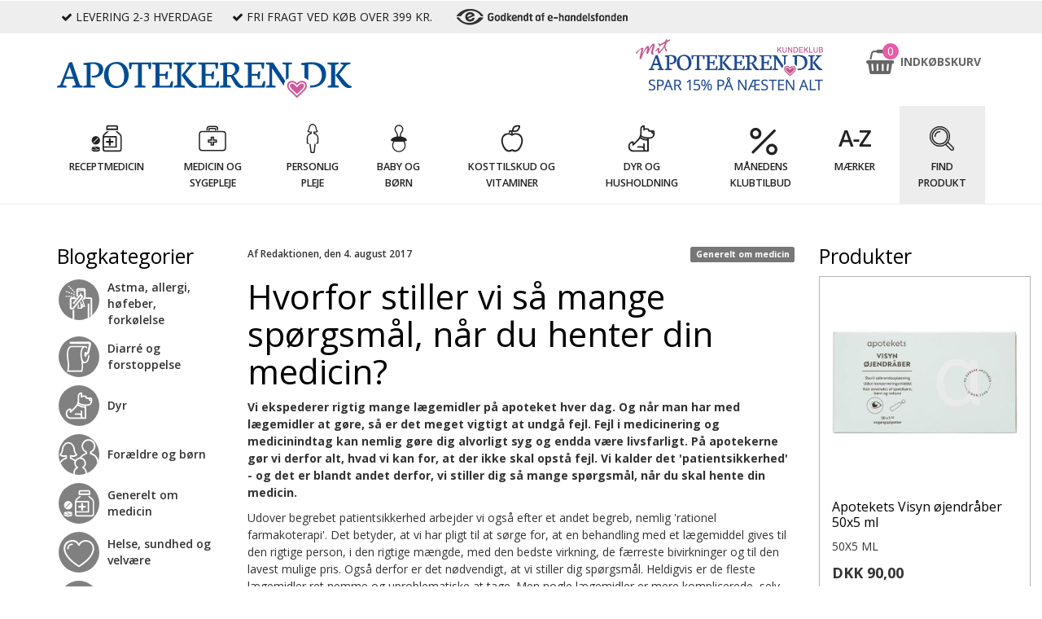

--- FILE ---
content_type: text/html; charset=utf-8
request_url: https://www.apotekeren.dk/aktuelt/hvorfor-stiller-vi-saa-mange-spoergsmaal-naar-du-henter-din-medicin
body_size: 76653
content:

<!DOCTYPE html>
<html lang="da" class="no-js">
<head>
    <script>(function (H) { H.className = H.className.replace(/\bno-js\b/, 'js') })(document.documentElement)</script>
    <meta charset="utf-8">
    <meta name="viewport" content="width=device-width, initial-scale=1">
    <meta name="google-site-verification" content="m6vW2QePjKlMHQPLN4Kd2f8lWTd01PVekyk7nYqrlcU" />
    <meta name="format-detection" content="telephone=no">


        <!-- Google Tag Manager -->
        <script>
            window.dataLayer = window.dataLayer || [];

            (function (w, d, s, l, i) {
                w[l] = w[l] || []; w[l].push({
                    'gtm.start':
                        new Date().getTime(), event: 'gtm.js'
                }); var f = d.getElementsByTagName(s)[0],
                    j = d.createElement(s), dl = l != 'dataLayer' ? '&l=' + l : ''; j.async = true; j.src =
                        'https://www.googletagmanager.com/gtm.js?id=' + i + dl; f.parentNode.insertBefore(j, f);
            })(window, document, 'script', 'dataLayer', 'GTM-N42867');
        </script>
        <!-- End Google Tag Manager -->

    

<title>F&#229;r du mange sp&#248;rgsm&#229;l p&#229; apoteket? &#187; L&#230;s videre her!</title>

        <link rel="canonical" href="https://www.apotekeren.dk/aktuelt/hvorfor-stiller-vi-saa-mange-spoergsmaal-naar-du-henter-din-medicin" />



<meta name="description" content="Det er vigtigt at medicin tages korrekt og med omtanke. Derfor er det ogs&#229; vigtigt, at apoteket stiller sp&#248;rgsm&#229;l, n&#229;r de udleverer medicin til dig →">

<!--Facebook Open Graph-->
<meta property="og:locale" content="da_DK" />
<meta property="og:type" content="website" />
<meta property="og:title" content="F&#229;r du mange sp&#248;rgsm&#229;l p&#229; apoteket? &#187; L&#230;s videre her!" />
<meta property="og:description" content="Det er vigtigt at medicin tages korrekt og med omtanke. Derfor er det ogs&#229; vigtigt, at apoteket stiller sp&#248;rgsm&#229;l, n&#229;r de udleverer medicin til dig →" />
<meta property="og:url" content="https://www.apotekeren.dk/aktuelt/hvorfor-stiller-vi-saa-mange-spoergsmaal-naar-du-henter-din-medicin" />


<meta property="og:site_name" content="apotekeren.dk" />

    <link rel="apple-touch-icon" sizes="180x180" href="/dist/favicons/apple-touch-icon.png">
<link rel="icon" type="image/png" sizes="32x32" href="/dist/favicons/favicon-32x32.png">
<link rel="icon" type="image/png" sizes="16x16" href="/dist/favicons/favicon-16x16.png">
<link rel="manifest" href="/dist/favicons/site.webmanifest">
<link rel="mask-icon" href="/dist/favicons/safari-pinned-tab.svg" color="#5bbad5">
<link rel="shortcut icon" href="/dist/favicons/favicon.ico">
<meta name="msapplication-TileColor" content="#004c93">
<meta name="msapplication-config" content="/dist/favicons/browserconfig.xml">
<meta name="theme-color" content="#ffffff">

    <meta name="facebook-domain-verification" content="mavpuwnrdhwdodzj18344zzoco4nds" />

    <link rel="preconnect" href="//imagecache.nomeco.dk" />
    <link rel="preconnect" href="//www.googletagmanager.com" />
    <link rel="preconnect" href="//www.google-analytics.com" />
    <link rel="preconnect" href="//maxcdn.bootstrapcdn.com" />

    <link rel="dns-prefetch" href="//imagecache.nomeco.dk" />
    <link rel="dns-prefetch" href="//www.googletagmanager.com" />
    <link rel="dns-prefetch" href="//www.google-analytics.com" />
    <link rel="dns-prefetch" href="//maxcdn.bootstrapcdn.com" />

        <style type="text/css">
            /*!
 * Jasny Bootstrap v3.1.3 (http://jasny.github.io/bootstrap)
 * Copyright 2012-2014 Arnold Daniels
 * Licensed under Apache-2.0 (https://github.com/jasny/bootstrap/blob/master/LICENSE)
 */.container-smooth{max-width:1170px}@media (min-width:1px){.container-smooth{width:auto}}.btn-labeled{padding-top:0;padding-bottom:0}.btn-label{position:relative;left:-12px;display:inline-block;padding:6px 12px;background:0 0;background:rgba(0,0,0,.15);border-radius:3px 0 0 3px}.btn-label.btn-label-right{right:-12px;left:auto;border-radius:0 3px 3px 0}.btn-lg .btn-label{left:-16px;padding:10px 16px;border-radius:5px 0 0 5px}.btn-lg .btn-label.btn-label-right{right:-16px;left:auto;border-radius:0 5px 5px 0}.btn-sm .btn-label{left:-10px;padding:5px 10px;border-radius:2px 0 0 2px}.btn-sm .btn-label.btn-label-right{right:-10px;left:auto;border-radius:0 2px 2px 0}.btn-xs .btn-label{left:-5px;padding:1px 5px;border-radius:2px 0 0 2px}.btn-xs .btn-label.btn-label-right{right:-5px;left:auto;border-radius:0 2px 2px 0}.nav-tabs-bottom{border-top:1px solid #ddd;border-bottom:0}.nav-tabs-bottom>li{margin-top:-1px;margin-bottom:0}.nav-tabs-bottom>li>a{border-radius:0 0 4px 4px}.nav-tabs-bottom>li.active>a,.nav-tabs-bottom>li.active>a:focus,.nav-tabs-bottom>li.active>a:hover,.nav-tabs-bottom>li>a:focus,.nav-tabs-bottom>li>a:hover{border:1px solid #ddd;border-top-color:transparent}.nav-tabs-left{border-right:1px solid #ddd;border-bottom:0}.nav-tabs-left>li{float:none;margin-right:-1px;margin-bottom:0}.nav-tabs-left>li>a{margin-right:0;margin-bottom:2px;border-radius:4px 0 0 4px}.nav-tabs-left>li.active>a,.nav-tabs-left>li.active>a:focus,.nav-tabs-left>li.active>a:hover,.nav-tabs-left>li>a:focus,.nav-tabs-left>li>a:hover{border:1px solid #ddd;border-right-color:transparent}.row>.nav-tabs-left{position:relative;z-index:1;padding-right:0;padding-left:15px;margin-right:-1px}.row>.nav-tabs-left+.tab-content{border-left:1px solid #ddd}.nav-tabs-right{border-bottom:0;border-left:1px solid #ddd}.nav-tabs-right>li{float:none;margin-bottom:0;margin-left:-1px}.nav-tabs-right>li>a{margin-bottom:2px;margin-left:0;border-radius:0 4px 4px 0}.nav-tabs-right>li.active>a,.nav-tabs-right>li.active>a:focus,.nav-tabs-right>li.active>a:hover,.nav-tabs-right>li>a:focus,.nav-tabs-right>li>a:hover{border:1px solid #ddd;border-left-color:transparent}.row>.nav-tabs-right{padding-right:15px;padding-left:0}.navbar-offcanvas,.navmenu{width:300px;height:auto;border-style:solid;border-width:1px;border-radius:4px}.navbar-offcanvas,.navmenu-fixed-left,.navmenu-fixed-right{position:fixed;top:0;bottom:0;z-index:1050;overflow-y:auto;border-radius:0}.navbar-offcanvas.navmenu-fixed-left,.navmenu-fixed-left{right:auto;left:0;border-width:0 1px 0 0}.navbar-offcanvas,.navmenu-fixed-right{right:0;left:auto;border-width:0 0 0 1px}.navmenu-nav{margin-bottom:10px}.navmenu-nav.dropdown-menu{position:static;float:none;padding-top:0;margin:0;border:none;border-radius:0;-webkit-box-shadow:none;box-shadow:none}.navbar-offcanvas .navbar-nav{margin:0}@media (min-width:768px){.navbar-offcanvas{width:auto;border-top:0;box-shadow:none}.navbar-offcanvas.offcanvas{position:static;display:block!important;height:auto!important;padding-bottom:0;overflow:visible!important}.navbar-offcanvas .navbar-nav.navbar-left:first-child{margin-left:-15px}.navbar-offcanvas .navbar-nav.navbar-right:last-child{margin-right:-15px}.navbar-offcanvas .navmenu-brand{display:none}}.navmenu-brand{display:block;padding:10px 15px;margin:10px 0;font-size:18px;line-height:20px}.navmenu-brand:focus,.navmenu-brand:hover{text-decoration:none}.navbar-default .navbar-offcanvas,.navmenu-default{background-color:#f8f8f8;border-color:#e7e7e7}.navbar-default .navbar-offcanvas .navmenu-brand,.navmenu-default .navmenu-brand{color:#777}.navbar-default .navbar-offcanvas .navmenu-brand:focus,.navbar-default .navbar-offcanvas .navmenu-brand:hover,.navmenu-default .navmenu-brand:focus,.navmenu-default .navmenu-brand:hover{color:#5e5e5e;background-color:transparent}.navbar-default .navbar-offcanvas .navmenu-text,.navmenu-default .navmenu-text{color:#777}.navbar-default .navbar-offcanvas .navmenu-nav>.dropdown>a:focus .caret,.navbar-default .navbar-offcanvas .navmenu-nav>.dropdown>a:hover .caret,.navmenu-default .navmenu-nav>.dropdown>a:focus .caret,.navmenu-default .navmenu-nav>.dropdown>a:hover .caret{border-top-color:#333;border-bottom-color:#333}.navbar-default .navbar-offcanvas .navmenu-nav>.open>a,.navbar-default .navbar-offcanvas .navmenu-nav>.open>a:focus,.navbar-default .navbar-offcanvas .navmenu-nav>.open>a:hover,.navmenu-default .navmenu-nav>.open>a,.navmenu-default .navmenu-nav>.open>a:focus,.navmenu-default .navmenu-nav>.open>a:hover{color:#555;background-color:#e7e7e7}.navbar-default .navbar-offcanvas .navmenu-nav>.open>a .caret,.navbar-default .navbar-offcanvas .navmenu-nav>.open>a:focus .caret,.navbar-default .navbar-offcanvas .navmenu-nav>.open>a:hover .caret,.navmenu-default .navmenu-nav>.open>a .caret,.navmenu-default .navmenu-nav>.open>a:focus .caret,.navmenu-default .navmenu-nav>.open>a:hover .caret{border-top-color:#555;border-bottom-color:#555}.navbar-default .navbar-offcanvas .navmenu-nav>.dropdown>a .caret,.navmenu-default .navmenu-nav>.dropdown>a .caret{border-top-color:#777;border-bottom-color:#777}.navbar-default .navbar-offcanvas .navmenu-nav.dropdown-menu,.navmenu-default .navmenu-nav.dropdown-menu{background-color:#e7e7e7}.navbar-default .navbar-offcanvas .navmenu-nav.dropdown-menu>.divider,.navmenu-default .navmenu-nav.dropdown-menu>.divider{background-color:#f8f8f8}.navbar-default .navbar-offcanvas .navmenu-nav.dropdown-menu>.active>a,.navbar-default .navbar-offcanvas .navmenu-nav.dropdown-menu>.active>a:focus,.navbar-default .navbar-offcanvas .navmenu-nav.dropdown-menu>.active>a:hover,.navmenu-default .navmenu-nav.dropdown-menu>.active>a,.navmenu-default .navmenu-nav.dropdown-menu>.active>a:focus,.navmenu-default .navmenu-nav.dropdown-menu>.active>a:hover{background-color:#d7d7d7}.navbar-default .navbar-offcanvas .navmenu-nav>li>a,.navmenu-default .navmenu-nav>li>a{color:#777}.navbar-default .navbar-offcanvas .navmenu-nav>li>a:focus,.navbar-default .navbar-offcanvas .navmenu-nav>li>a:hover,.navmenu-default .navmenu-nav>li>a:focus,.navmenu-default .navmenu-nav>li>a:hover{color:#333;background-color:transparent}.navbar-default .navbar-offcanvas .navmenu-nav>.active>a,.navbar-default .navbar-offcanvas .navmenu-nav>.active>a:focus,.navbar-default .navbar-offcanvas .navmenu-nav>.active>a:hover,.navmenu-default .navmenu-nav>.active>a,.navmenu-default .navmenu-nav>.active>a:focus,.navmenu-default .navmenu-nav>.active>a:hover{color:#555;background-color:#e7e7e7}.navbar-default .navbar-offcanvas .navmenu-nav>.disabled>a,.navbar-default .navbar-offcanvas .navmenu-nav>.disabled>a:focus,.navbar-default .navbar-offcanvas .navmenu-nav>.disabled>a:hover,.navmenu-default .navmenu-nav>.disabled>a,.navmenu-default .navmenu-nav>.disabled>a:focus,.navmenu-default .navmenu-nav>.disabled>a:hover{color:#ccc;background-color:transparent}.navbar-inverse .navbar-offcanvas,.navmenu-inverse{background-color:#222;border-color:#080808}.navbar-inverse .navbar-offcanvas .navmenu-brand,.navmenu-inverse .navmenu-brand{color:#999}.navbar-inverse .navbar-offcanvas .navmenu-brand:focus,.navbar-inverse .navbar-offcanvas .navmenu-brand:hover,.navmenu-inverse .navmenu-brand:focus,.navmenu-inverse .navmenu-brand:hover{color:#fff;background-color:transparent}.navbar-inverse .navbar-offcanvas .navmenu-text,.navmenu-inverse .navmenu-text{color:#999}.navbar-inverse .navbar-offcanvas .navmenu-nav>.dropdown>a:focus .caret,.navbar-inverse .navbar-offcanvas .navmenu-nav>.dropdown>a:hover .caret,.navmenu-inverse .navmenu-nav>.dropdown>a:focus .caret,.navmenu-inverse .navmenu-nav>.dropdown>a:hover .caret{border-top-color:#fff;border-bottom-color:#fff}.navbar-inverse .navbar-offcanvas .navmenu-nav>.open>a,.navbar-inverse .navbar-offcanvas .navmenu-nav>.open>a:focus,.navbar-inverse .navbar-offcanvas .navmenu-nav>.open>a:hover,.navmenu-inverse .navmenu-nav>.open>a,.navmenu-inverse .navmenu-nav>.open>a:focus,.navmenu-inverse .navmenu-nav>.open>a:hover{color:#fff;background-color:#080808}.navbar-inverse .navbar-offcanvas .navmenu-nav>.open>a .caret,.navbar-inverse .navbar-offcanvas .navmenu-nav>.open>a:focus .caret,.navbar-inverse .navbar-offcanvas .navmenu-nav>.open>a:hover .caret,.navmenu-inverse .navmenu-nav>.open>a .caret,.navmenu-inverse .navmenu-nav>.open>a:focus .caret,.navmenu-inverse .navmenu-nav>.open>a:hover .caret{border-top-color:#fff;border-bottom-color:#fff}.navbar-inverse .navbar-offcanvas .navmenu-nav>.dropdown>a .caret,.navmenu-inverse .navmenu-nav>.dropdown>a .caret{border-top-color:#999;border-bottom-color:#999}.navbar-inverse .navbar-offcanvas .navmenu-nav.dropdown-menu,.navmenu-inverse .navmenu-nav.dropdown-menu{background-color:#080808}.navbar-inverse .navbar-offcanvas .navmenu-nav.dropdown-menu>.divider,.navmenu-inverse .navmenu-nav.dropdown-menu>.divider{background-color:#222}.navbar-inverse .navbar-offcanvas .navmenu-nav.dropdown-menu>.active>a,.navbar-inverse .navbar-offcanvas .navmenu-nav.dropdown-menu>.active>a:focus,.navbar-inverse .navbar-offcanvas .navmenu-nav.dropdown-menu>.active>a:hover,.navmenu-inverse .navmenu-nav.dropdown-menu>.active>a,.navmenu-inverse .navmenu-nav.dropdown-menu>.active>a:focus,.navmenu-inverse .navmenu-nav.dropdown-menu>.active>a:hover{background-color:#000}.navbar-inverse .navbar-offcanvas .navmenu-nav>li>a,.navmenu-inverse .navmenu-nav>li>a{color:#999}.navbar-inverse .navbar-offcanvas .navmenu-nav>li>a:focus,.navbar-inverse .navbar-offcanvas .navmenu-nav>li>a:hover,.navmenu-inverse .navmenu-nav>li>a:focus,.navmenu-inverse .navmenu-nav>li>a:hover{color:#fff;background-color:transparent}.navbar-inverse .navbar-offcanvas .navmenu-nav>.active>a,.navbar-inverse .navbar-offcanvas .navmenu-nav>.active>a:focus,.navbar-inverse .navbar-offcanvas .navmenu-nav>.active>a:hover,.navmenu-inverse .navmenu-nav>.active>a,.navmenu-inverse .navmenu-nav>.active>a:focus,.navmenu-inverse .navmenu-nav>.active>a:hover{color:#fff;background-color:#080808}.navbar-inverse .navbar-offcanvas .navmenu-nav>.disabled>a,.navbar-inverse .navbar-offcanvas .navmenu-nav>.disabled>a:focus,.navbar-inverse .navbar-offcanvas .navmenu-nav>.disabled>a:hover,.navmenu-inverse .navmenu-nav>.disabled>a,.navmenu-inverse .navmenu-nav>.disabled>a:focus,.navmenu-inverse .navmenu-nav>.disabled>a:hover{color:#444;background-color:transparent}.alert-fixed-bottom,.alert-fixed-top{position:fixed;left:0;z-index:1035;width:100%;margin:0;border-radius:0}@media (min-width:992px){.alert-fixed-bottom,.alert-fixed-top{left:50%;width:992px;margin-left:-496px}}.alert-fixed-top{top:0;border-width:0 0 1px 0}@media (min-width:992px){.alert-fixed-top{border-width:0 1px 1px 1px;border-bottom-right-radius:4px;border-bottom-left-radius:4px}}.alert-fixed-bottom{bottom:0;border-width:1px 0 0 0}@media (min-width:992px){.alert-fixed-bottom{border-width:1px 1px 0 1px;border-top-left-radius:4px;border-top-right-radius:4px}}.offcanvas{display:none}.offcanvas.in{display:block}@media (max-width:767px){.offcanvas-xs{display:none}.offcanvas-xs.in{display:block}}@media (max-width:991px){.offcanvas-sm{display:none}.offcanvas-sm.in{display:block}}@media (max-width:1199px){.offcanvas-md{display:none}.offcanvas-md.in{display:block}}.offcanvas-lg{display:none}.offcanvas-lg.in{display:block}.canvas-sliding{-webkit-transition:top .35s,left .35s,bottom .35s,right .35s;transition:top .35s,left .35s,bottom .35s,right .35s}.offcanvas-clone{position:absolute!important;top:auto!important;right:0!important;bottom:0!important;left:auto!important;width:0!important;height:0!important;padding:0!important;margin:0!important;overflow:hidden!important;border:none!important;opacity:0!important}.table .rowlink td:not(.rowlink-skip),.table.rowlink td:not(.rowlink-skip){cursor:pointer}.table .rowlink td:not(.rowlink-skip) a,.table.rowlink td:not(.rowlink-skip) a{font:inherit;color:inherit;text-decoration:inherit}.table-hover .rowlink tr:hover td,.table-hover.rowlink tr:hover td{background-color:#cfcfcf}.btn-file{position:relative;overflow:hidden;vertical-align:middle}.btn-file>input{position:absolute;top:0;right:0;width:100%;height:100%;margin:0;font-size:23px;cursor:pointer;opacity:0;direction:ltr}.fileinput{display:inline-block;margin-bottom:9px}.fileinput .form-control{display:inline-block;padding-top:7px;padding-bottom:5px;margin-bottom:0;vertical-align:middle;cursor:text}.fileinput .thumbnail{display:inline-block;margin-bottom:5px;overflow:hidden;text-align:center;vertical-align:middle}.fileinput .thumbnail>img{max-height:100%}.fileinput .btn{vertical-align:middle}.fileinput-exists .fileinput-new,.fileinput-new .fileinput-exists{display:none}.fileinput-inline .fileinput-controls{display:inline}.fileinput-filename{display:inline-block;overflow:hidden;vertical-align:middle}.form-control .fileinput-filename{vertical-align:bottom}.fileinput.input-group{display:table}.fileinput.input-group>*{position:relative;z-index:2}.fileinput.input-group>.btn-file{z-index:1}.fileinput-new .input-group .btn-file,.fileinput-new.input-group .btn-file{border-radius:0 4px 4px 0}.fileinput-new .input-group .btn-file.btn-sm,.fileinput-new .input-group .btn-file.btn-xs,.fileinput-new.input-group .btn-file.btn-sm,.fileinput-new.input-group .btn-file.btn-xs{border-radius:0 3px 3px 0}.fileinput-new .input-group .btn-file.btn-lg,.fileinput-new.input-group .btn-file.btn-lg{border-radius:0 6px 6px 0}.form-group.has-warning .fileinput .fileinput-preview{color:#8a6d3b}.form-group.has-warning .fileinput .thumbnail{border-color:#faebcc}.form-group.has-error .fileinput .fileinput-preview{color:#a94442}.form-group.has-error .fileinput .thumbnail{border-color:#ebccd1}.form-group.has-success .fileinput .fileinput-preview{color:#3c763d}.form-group.has-success .fileinput .thumbnail{border-color:#d6e9c6}.input-group-addon:not(:first-child){border-left:0}/*!
 * jquery-confirm v3.3.4 (http://craftpip.github.io/jquery-confirm/)
 * Author: boniface pereira
 * Website: www.craftpip.com
 * Contact: hey@craftpip.com
 *
 * Copyright 2013-2019 jquery-confirm
 * Licensed under MIT (https://github.com/craftpip/jquery-confirm/blob/master/LICENSE)
 */@-webkit-keyframes jconfirm-spin{from{-webkit-transform:rotate(0);transform:rotate(0)}to{-webkit-transform:rotate(360deg);transform:rotate(360deg)}}@keyframes jconfirm-spin{from{-webkit-transform:rotate(0);transform:rotate(0)}to{-webkit-transform:rotate(360deg);transform:rotate(360deg)}}body[class*=jconfirm-no-scroll-]{overflow:hidden!important}.jconfirm{position:fixed;top:0;left:0;right:0;bottom:0;z-index:99999999;font-family:inherit;overflow:hidden}.jconfirm .jconfirm-bg{position:fixed;top:0;left:0;right:0;bottom:0;-webkit-transition:opacity .4s;transition:opacity .4s}.jconfirm .jconfirm-bg.jconfirm-bg-h{opacity:0!important}.jconfirm .jconfirm-scrollpane{-webkit-perspective:500px;perspective:500px;-webkit-perspective-origin:center;perspective-origin:center;display:table;width:100%;height:100%}.jconfirm .jconfirm-row{display:table-row;width:100%}.jconfirm .jconfirm-cell{display:table-cell;vertical-align:middle}.jconfirm .jconfirm-holder{max-height:100%;padding:50px 0}.jconfirm .jconfirm-box-container{-webkit-transition:-webkit-transform;transition:-webkit-transform;transition:transform;transition:transform,-webkit-transform}.jconfirm .jconfirm-box-container.jconfirm-no-transition{-webkit-transition:none!important;transition:none!important}.jconfirm .jconfirm-box{background:#fff;border-radius:4px;position:relative;outline:0;padding:15px 15px 0;overflow:hidden;margin-left:auto;margin-right:auto}@-webkit-keyframes type-blue{1%,100%{border-color:#3498db}50%{border-color:#5faee3}}@keyframes type-blue{1%,100%{border-color:#3498db}50%{border-color:#5faee3}}@-webkit-keyframes type-green{1%,100%{border-color:#2ecc71}50%{border-color:#54d98c}}@keyframes type-green{1%,100%{border-color:#2ecc71}50%{border-color:#54d98c}}@-webkit-keyframes type-red{1%,100%{border-color:#e74c3c}50%{border-color:#ed7669}}@keyframes type-red{1%,100%{border-color:#e74c3c}50%{border-color:#ed7669}}@-webkit-keyframes type-orange{1%,100%{border-color:#f1c40f}50%{border-color:#f4d03f}}@keyframes type-orange{1%,100%{border-color:#f1c40f}50%{border-color:#f4d03f}}@-webkit-keyframes type-purple{1%,100%{border-color:#9b59b6}50%{border-color:#b07cc6}}@keyframes type-purple{1%,100%{border-color:#9b59b6}50%{border-color:#b07cc6}}@-webkit-keyframes type-dark{1%,100%{border-color:#34495e}50%{border-color:#46627f}}@keyframes type-dark{1%,100%{border-color:#34495e}50%{border-color:#46627f}}.jconfirm .jconfirm-box.jconfirm-type-animated{-webkit-animation-duration:2s;animation-duration:2s;-webkit-animation-iteration-count:infinite;animation-iteration-count:infinite}.jconfirm .jconfirm-box.jconfirm-type-blue{border-top:solid 7px #3498db;-webkit-animation-name:type-blue;animation-name:type-blue}.jconfirm .jconfirm-box.jconfirm-type-green{border-top:solid 7px #2ecc71;-webkit-animation-name:type-green;animation-name:type-green}.jconfirm .jconfirm-box.jconfirm-type-red{border-top:solid 7px #e74c3c;-webkit-animation-name:type-red;animation-name:type-red}.jconfirm .jconfirm-box.jconfirm-type-orange{border-top:solid 7px #f1c40f;-webkit-animation-name:type-orange;animation-name:type-orange}.jconfirm .jconfirm-box.jconfirm-type-purple{border-top:solid 7px #9b59b6;-webkit-animation-name:type-purple;animation-name:type-purple}.jconfirm .jconfirm-box.jconfirm-type-dark{border-top:solid 7px #34495e;-webkit-animation-name:type-dark;animation-name:type-dark}.jconfirm .jconfirm-box.loading{height:120px}.jconfirm .jconfirm-box.loading:before{content:'';position:absolute;left:0;background:#fff;right:0;top:0;bottom:0;border-radius:10px;z-index:1}.jconfirm .jconfirm-box.loading:after{opacity:.6;content:'';height:30px;width:30px;border:solid 3px transparent;position:absolute;left:50%;margin-left:-15px;border-radius:50%;-webkit-animation:jconfirm-spin 1s infinite linear;animation:jconfirm-spin 1s infinite linear;border-bottom-color:#1e90ff;top:50%;margin-top:-15px;z-index:2}.jconfirm .jconfirm-box div.jconfirm-closeIcon{height:20px;width:20px;position:absolute;top:10px;right:10px;cursor:pointer;opacity:.6;text-align:center;font-size:27px!important;line-height:14px!important;display:none;z-index:1}.jconfirm .jconfirm-box div.jconfirm-closeIcon:empty{display:none}.jconfirm .jconfirm-box div.jconfirm-closeIcon .fa{font-size:16px}.jconfirm .jconfirm-box div.jconfirm-closeIcon .glyphicon{font-size:16px}.jconfirm .jconfirm-box div.jconfirm-closeIcon .zmdi{font-size:16px}.jconfirm .jconfirm-box div.jconfirm-closeIcon:hover{opacity:1}.jconfirm .jconfirm-box div.jconfirm-title-c{display:block;font-size:22px;line-height:20px;-webkit-user-select:none;-moz-user-select:none;-ms-user-select:none;user-select:none;cursor:default;padding-bottom:15px}.jconfirm .jconfirm-box div.jconfirm-title-c.jconfirm-hand{cursor:move}.jconfirm .jconfirm-box div.jconfirm-title-c .jconfirm-icon-c{font-size:inherit;display:inline-block;vertical-align:middle}.jconfirm .jconfirm-box div.jconfirm-title-c .jconfirm-icon-c i{vertical-align:middle}.jconfirm .jconfirm-box div.jconfirm-title-c .jconfirm-icon-c:empty{display:none}.jconfirm .jconfirm-box div.jconfirm-title-c .jconfirm-title{-webkit-user-select:none;-moz-user-select:none;-ms-user-select:none;user-select:none;font-size:inherit;font-family:inherit;display:inline-block;vertical-align:middle}.jconfirm .jconfirm-box div.jconfirm-title-c .jconfirm-title:empty{display:none}.jconfirm .jconfirm-box div.jconfirm-content-pane{margin-bottom:15px;height:auto;-webkit-transition:height .4s ease-in;transition:height .4s ease-in;display:inline-block;width:100%;position:relative;overflow-x:hidden;overflow-y:auto}.jconfirm .jconfirm-box div.jconfirm-content-pane.no-scroll{overflow-y:hidden}.jconfirm .jconfirm-box div.jconfirm-content-pane::-webkit-scrollbar{width:3px}.jconfirm .jconfirm-box div.jconfirm-content-pane::-webkit-scrollbar-track{background:rgba(0,0,0,.1)}.jconfirm .jconfirm-box div.jconfirm-content-pane::-webkit-scrollbar-thumb{background:#666;border-radius:3px}.jconfirm .jconfirm-box div.jconfirm-content-pane .jconfirm-content{overflow:auto}.jconfirm .jconfirm-box div.jconfirm-content-pane .jconfirm-content img{max-width:100%;height:auto}.jconfirm .jconfirm-box div.jconfirm-content-pane .jconfirm-content:empty{display:none}.jconfirm .jconfirm-box .jconfirm-buttons{padding-bottom:11px}.jconfirm .jconfirm-box .jconfirm-buttons>button{margin-bottom:4px;margin-left:2px;margin-right:2px}.jconfirm .jconfirm-box .jconfirm-buttons button{display:inline-block;padding:6px 12px;font-size:14px;font-weight:400;line-height:1.42857143;text-align:center;white-space:nowrap;vertical-align:middle;-ms-touch-action:manipulation;touch-action:manipulation;cursor:pointer;-webkit-user-select:none;-moz-user-select:none;-ms-user-select:none;user-select:none;border-radius:4px;min-height:1em;-webkit-transition:opacity .1s ease,background-color .1s ease,color .1s ease,background .1s ease,-webkit-box-shadow .1s ease;transition:opacity .1s ease,background-color .1s ease,color .1s ease,background .1s ease,-webkit-box-shadow .1s ease;transition:opacity .1s ease,background-color .1s ease,color .1s ease,box-shadow .1s ease,background .1s ease;transition:opacity .1s ease,background-color .1s ease,color .1s ease,box-shadow .1s ease,background .1s ease,-webkit-box-shadow .1s ease;-webkit-tap-highlight-color:transparent;border:0;background-image:none}.jconfirm .jconfirm-box .jconfirm-buttons button.btn-blue{background-color:#3498db;color:#fff;text-shadow:none;-webkit-transition:background .2s;transition:background .2s}.jconfirm .jconfirm-box .jconfirm-buttons button.btn-blue:hover{background-color:#2980b9;color:#fff}.jconfirm .jconfirm-box .jconfirm-buttons button.btn-green{background-color:#2ecc71;color:#fff;text-shadow:none;-webkit-transition:background .2s;transition:background .2s}.jconfirm .jconfirm-box .jconfirm-buttons button.btn-green:hover{background-color:#27ae60;color:#fff}.jconfirm .jconfirm-box .jconfirm-buttons button.btn-red{background-color:#e74c3c;color:#fff;text-shadow:none;-webkit-transition:background .2s;transition:background .2s}.jconfirm .jconfirm-box .jconfirm-buttons button.btn-red:hover{background-color:#c0392b;color:#fff}.jconfirm .jconfirm-box .jconfirm-buttons button.btn-orange{background-color:#f1c40f;color:#fff;text-shadow:none;-webkit-transition:background .2s;transition:background .2s}.jconfirm .jconfirm-box .jconfirm-buttons button.btn-orange:hover{background-color:#f39c12;color:#fff}.jconfirm .jconfirm-box .jconfirm-buttons button.btn-default{background-color:#ecf0f1;color:#000;text-shadow:none;-webkit-transition:background .2s;transition:background .2s}.jconfirm .jconfirm-box .jconfirm-buttons button.btn-default:hover{background-color:#bdc3c7;color:#000}.jconfirm .jconfirm-box .jconfirm-buttons button.btn-purple{background-color:#9b59b6;color:#fff;text-shadow:none;-webkit-transition:background .2s;transition:background .2s}.jconfirm .jconfirm-box .jconfirm-buttons button.btn-purple:hover{background-color:#8e44ad;color:#fff}.jconfirm .jconfirm-box .jconfirm-buttons button.btn-dark{background-color:#34495e;color:#fff;text-shadow:none;-webkit-transition:background .2s;transition:background .2s}.jconfirm .jconfirm-box .jconfirm-buttons button.btn-dark:hover{background-color:#2c3e50;color:#fff}.jconfirm .jconfirm-box.jconfirm-type-red .jconfirm-title-c .jconfirm-icon-c{color:#e74c3c!important}.jconfirm .jconfirm-box.jconfirm-type-blue .jconfirm-title-c .jconfirm-icon-c{color:#3498db!important}.jconfirm .jconfirm-box.jconfirm-type-green .jconfirm-title-c .jconfirm-icon-c{color:#2ecc71!important}.jconfirm .jconfirm-box.jconfirm-type-purple .jconfirm-title-c .jconfirm-icon-c{color:#9b59b6!important}.jconfirm .jconfirm-box.jconfirm-type-orange .jconfirm-title-c .jconfirm-icon-c{color:#f1c40f!important}.jconfirm .jconfirm-box.jconfirm-type-dark .jconfirm-title-c .jconfirm-icon-c{color:#34495e!important}.jconfirm .jconfirm-clear{clear:both}.jconfirm.jconfirm-rtl{direction:rtl}.jconfirm.jconfirm-rtl div.jconfirm-closeIcon{left:5px;right:auto}.jconfirm.jconfirm-light .jconfirm-bg,.jconfirm.jconfirm-white .jconfirm-bg{background-color:#444;opacity:.2}.jconfirm.jconfirm-light .jconfirm-box,.jconfirm.jconfirm-white .jconfirm-box{-webkit-box-shadow:0 2px 6px rgba(0,0,0,.2);box-shadow:0 2px 6px rgba(0,0,0,.2);border-radius:5px}.jconfirm.jconfirm-light .jconfirm-box .jconfirm-title-c .jconfirm-icon-c,.jconfirm.jconfirm-white .jconfirm-box .jconfirm-title-c .jconfirm-icon-c{margin-right:8px;margin-left:0}.jconfirm.jconfirm-light .jconfirm-box .jconfirm-buttons,.jconfirm.jconfirm-white .jconfirm-box .jconfirm-buttons{float:right}.jconfirm.jconfirm-light .jconfirm-box .jconfirm-buttons button,.jconfirm.jconfirm-white .jconfirm-box .jconfirm-buttons button{text-transform:uppercase;font-size:14px;font-weight:700;text-shadow:none}.jconfirm.jconfirm-light .jconfirm-box .jconfirm-buttons button.btn-default,.jconfirm.jconfirm-white .jconfirm-box .jconfirm-buttons button.btn-default{-webkit-box-shadow:none;box-shadow:none;color:#333}.jconfirm.jconfirm-light .jconfirm-box .jconfirm-buttons button.btn-default:hover,.jconfirm.jconfirm-white .jconfirm-box .jconfirm-buttons button.btn-default:hover{background:#ddd}.jconfirm.jconfirm-light.jconfirm-rtl .jconfirm-title-c .jconfirm-icon-c,.jconfirm.jconfirm-white.jconfirm-rtl .jconfirm-title-c .jconfirm-icon-c{margin-left:8px;margin-right:0}.jconfirm.jconfirm-black .jconfirm-bg,.jconfirm.jconfirm-dark .jconfirm-bg{background-color:#2f4f4f;opacity:.4}.jconfirm.jconfirm-black .jconfirm-box,.jconfirm.jconfirm-dark .jconfirm-box{-webkit-box-shadow:0 2px 6px rgba(0,0,0,.2);box-shadow:0 2px 6px rgba(0,0,0,.2);background:#444;border-radius:5px;color:#fff}.jconfirm.jconfirm-black .jconfirm-box .jconfirm-title-c .jconfirm-icon-c,.jconfirm.jconfirm-dark .jconfirm-box .jconfirm-title-c .jconfirm-icon-c{margin-right:8px;margin-left:0}.jconfirm.jconfirm-black .jconfirm-box .jconfirm-buttons,.jconfirm.jconfirm-dark .jconfirm-box .jconfirm-buttons{float:right}.jconfirm.jconfirm-black .jconfirm-box .jconfirm-buttons button,.jconfirm.jconfirm-dark .jconfirm-box .jconfirm-buttons button{border:0;background-image:none;text-transform:uppercase;font-size:14px;font-weight:700;text-shadow:none;-webkit-transition:background .1s;transition:background .1s;color:#fff}.jconfirm.jconfirm-black .jconfirm-box .jconfirm-buttons button.btn-default,.jconfirm.jconfirm-dark .jconfirm-box .jconfirm-buttons button.btn-default{-webkit-box-shadow:none;box-shadow:none;color:#fff;background:0}.jconfirm.jconfirm-black .jconfirm-box .jconfirm-buttons button.btn-default:hover,.jconfirm.jconfirm-dark .jconfirm-box .jconfirm-buttons button.btn-default:hover{background:#666}.jconfirm.jconfirm-black.jconfirm-rtl .jconfirm-title-c .jconfirm-icon-c,.jconfirm.jconfirm-dark.jconfirm-rtl .jconfirm-title-c .jconfirm-icon-c{margin-left:8px;margin-right:0}.jconfirm .jconfirm-box.hilight.jconfirm-hilight-shake{-webkit-animation:shake .82s cubic-bezier(.36,.07,.19,.97) both;animation:shake .82s cubic-bezier(.36,.07,.19,.97) both;-webkit-transform:translate3d(0,0,0);transform:translate3d(0,0,0)}.jconfirm .jconfirm-box.hilight.jconfirm-hilight-glow{-webkit-animation:glow .82s cubic-bezier(.36,.07,.19,.97) both;animation:glow .82s cubic-bezier(.36,.07,.19,.97) both;-webkit-transform:translate3d(0,0,0);transform:translate3d(0,0,0)}@-webkit-keyframes shake{10%,90%{-webkit-transform:translate3d(-2px,0,0);transform:translate3d(-2px,0,0)}20%,80%{-webkit-transform:translate3d(4px,0,0);transform:translate3d(4px,0,0)}30%,50%,70%{-webkit-transform:translate3d(-8px,0,0);transform:translate3d(-8px,0,0)}40%,60%{-webkit-transform:translate3d(8px,0,0);transform:translate3d(8px,0,0)}}@keyframes shake{10%,90%{-webkit-transform:translate3d(-2px,0,0);transform:translate3d(-2px,0,0)}20%,80%{-webkit-transform:translate3d(4px,0,0);transform:translate3d(4px,0,0)}30%,50%,70%{-webkit-transform:translate3d(-8px,0,0);transform:translate3d(-8px,0,0)}40%,60%{-webkit-transform:translate3d(8px,0,0);transform:translate3d(8px,0,0)}}@-webkit-keyframes glow{0%,100%{-webkit-box-shadow:0 0 0 red;box-shadow:0 0 0 red}50%{-webkit-box-shadow:0 0 30px red;box-shadow:0 0 30px red}}@keyframes glow{0%,100%{-webkit-box-shadow:0 0 0 red;box-shadow:0 0 0 red}50%{-webkit-box-shadow:0 0 30px red;box-shadow:0 0 30px red}}.jconfirm{-webkit-perspective:400px;perspective:400px}.jconfirm .jconfirm-box{opacity:1;-webkit-transition-property:all;transition-property:all}.jconfirm .jconfirm-box.jconfirm-animation-bottom,.jconfirm .jconfirm-box.jconfirm-animation-left,.jconfirm .jconfirm-box.jconfirm-animation-none,.jconfirm .jconfirm-box.jconfirm-animation-opacity,.jconfirm .jconfirm-box.jconfirm-animation-right,.jconfirm .jconfirm-box.jconfirm-animation-rotate,.jconfirm .jconfirm-box.jconfirm-animation-rotatex,.jconfirm .jconfirm-box.jconfirm-animation-rotatey,.jconfirm .jconfirm-box.jconfirm-animation-scale,.jconfirm .jconfirm-box.jconfirm-animation-scalex,.jconfirm .jconfirm-box.jconfirm-animation-scaley,.jconfirm .jconfirm-box.jconfirm-animation-top,.jconfirm .jconfirm-box.jconfirm-animation-zoom{opacity:0}.jconfirm .jconfirm-box.jconfirm-animation-rotate{-webkit-transform:rotate(90deg);transform:rotate(90deg)}.jconfirm .jconfirm-box.jconfirm-animation-rotatex{-webkit-transform:rotateX(90deg);transform:rotateX(90deg);-webkit-transform-origin:center;transform-origin:center}.jconfirm .jconfirm-box.jconfirm-animation-rotatexr{-webkit-transform:rotateX(-90deg);transform:rotateX(-90deg);-webkit-transform-origin:center;transform-origin:center}.jconfirm .jconfirm-box.jconfirm-animation-rotatey{-webkit-transform:rotatey(90deg);transform:rotatey(90deg);-webkit-transform-origin:center;transform-origin:center}.jconfirm .jconfirm-box.jconfirm-animation-rotateyr{-webkit-transform:rotatey(-90deg);transform:rotatey(-90deg);-webkit-transform-origin:center;transform-origin:center}.jconfirm .jconfirm-box.jconfirm-animation-scaley{-webkit-transform:scaley(1.5);transform:scaley(1.5);-webkit-transform-origin:center;transform-origin:center}.jconfirm .jconfirm-box.jconfirm-animation-scalex{-webkit-transform:scalex(1.5);transform:scalex(1.5);-webkit-transform-origin:center;transform-origin:center}.jconfirm .jconfirm-box.jconfirm-animation-top{-webkit-transform:translate(0,-100px);transform:translate(0,-100px)}.jconfirm .jconfirm-box.jconfirm-animation-left{-webkit-transform:translate(-100px,0);transform:translate(-100px,0)}.jconfirm .jconfirm-box.jconfirm-animation-right{-webkit-transform:translate(100px,0);transform:translate(100px,0)}.jconfirm .jconfirm-box.jconfirm-animation-bottom{-webkit-transform:translate(0,100px);transform:translate(0,100px)}.jconfirm .jconfirm-box.jconfirm-animation-zoom{-webkit-transform:scale(1.2);transform:scale(1.2)}.jconfirm .jconfirm-box.jconfirm-animation-scale{-webkit-transform:scale(.5);transform:scale(.5)}.jconfirm .jconfirm-box.jconfirm-animation-none{visibility:hidden}.jconfirm.jconfirm-supervan .jconfirm-bg{background-color:rgba(54,70,93,.95)}.jconfirm.jconfirm-supervan .jconfirm-box{background-color:transparent}.jconfirm.jconfirm-supervan .jconfirm-box.jconfirm-type-blue{border:0}.jconfirm.jconfirm-supervan .jconfirm-box.jconfirm-type-green{border:0}.jconfirm.jconfirm-supervan .jconfirm-box.jconfirm-type-red{border:0}.jconfirm.jconfirm-supervan .jconfirm-box.jconfirm-type-orange{border:0}.jconfirm.jconfirm-supervan .jconfirm-box.jconfirm-type-purple{border:0}.jconfirm.jconfirm-supervan .jconfirm-box.jconfirm-type-dark{border:0}.jconfirm.jconfirm-supervan .jconfirm-box div.jconfirm-closeIcon{color:#fff}.jconfirm.jconfirm-supervan .jconfirm-box div.jconfirm-title-c{text-align:center;color:#fff;font-size:28px;font-weight:400}.jconfirm.jconfirm-supervan .jconfirm-box div.jconfirm-title-c>*{padding-bottom:25px}.jconfirm.jconfirm-supervan .jconfirm-box div.jconfirm-title-c .jconfirm-icon-c{margin-right:8px;margin-left:0}.jconfirm.jconfirm-supervan .jconfirm-box div.jconfirm-content-pane{margin-bottom:25px}.jconfirm.jconfirm-supervan .jconfirm-box div.jconfirm-content{text-align:center;color:#fff}.jconfirm.jconfirm-supervan .jconfirm-box .jconfirm-buttons{text-align:center}.jconfirm.jconfirm-supervan .jconfirm-box .jconfirm-buttons button{font-size:16px;border-radius:2px;background:#303f53;text-shadow:none;border:0;color:#fff;padding:10px;min-width:100px}.jconfirm.jconfirm-supervan.jconfirm-rtl .jconfirm-box div.jconfirm-title-c .jconfirm-icon-c{margin-left:8px;margin-right:0}.jconfirm.jconfirm-material .jconfirm-bg{background-color:rgba(0,0,0,.67)}.jconfirm.jconfirm-material .jconfirm-box{background-color:#fff;-webkit-box-shadow:0 7px 8px -4px rgba(0,0,0,.2),0 13px 19px 2px rgba(0,0,0,.14),0 5px 24px 4px rgba(0,0,0,.12);box-shadow:0 7px 8px -4px rgba(0,0,0,.2),0 13px 19px 2px rgba(0,0,0,.14),0 5px 24px 4px rgba(0,0,0,.12);padding:30px 25px 10px 25px}.jconfirm.jconfirm-material .jconfirm-box .jconfirm-title-c .jconfirm-icon-c{margin-right:8px;margin-left:0}.jconfirm.jconfirm-material .jconfirm-box div.jconfirm-closeIcon{color:rgba(0,0,0,.87)}.jconfirm.jconfirm-material .jconfirm-box div.jconfirm-title-c{color:rgba(0,0,0,.87);font-size:22px;font-weight:700}.jconfirm.jconfirm-material .jconfirm-box div.jconfirm-content{color:rgba(0,0,0,.87)}.jconfirm.jconfirm-material .jconfirm-box .jconfirm-buttons{text-align:right}.jconfirm.jconfirm-material .jconfirm-box .jconfirm-buttons button{text-transform:uppercase;font-weight:500}.jconfirm.jconfirm-material.jconfirm-rtl .jconfirm-title-c .jconfirm-icon-c{margin-left:8px;margin-right:0}.jconfirm.jconfirm-bootstrap .jconfirm-bg{background-color:rgba(0,0,0,.21)}.jconfirm.jconfirm-bootstrap .jconfirm-box{background-color:#fff;-webkit-box-shadow:0 3px 8px 0 rgba(0,0,0,.2);box-shadow:0 3px 8px 0 rgba(0,0,0,.2);border:solid 1px rgba(0,0,0,.4);padding:15px 0 0}.jconfirm.jconfirm-bootstrap .jconfirm-box .jconfirm-title-c .jconfirm-icon-c{margin-right:8px;margin-left:0}.jconfirm.jconfirm-bootstrap .jconfirm-box div.jconfirm-closeIcon{color:rgba(0,0,0,.87)}.jconfirm.jconfirm-bootstrap .jconfirm-box div.jconfirm-title-c{color:rgba(0,0,0,.87);font-size:22px;font-weight:700;padding-left:15px;padding-right:15px}.jconfirm.jconfirm-bootstrap .jconfirm-box div.jconfirm-content{color:rgba(0,0,0,.87);padding:0 15px}.jconfirm.jconfirm-bootstrap .jconfirm-box .jconfirm-buttons{text-align:right;padding:10px;margin:-5px 0 0;border-top:solid 1px #ddd;overflow:hidden;border-radius:0 0 4px 4px}.jconfirm.jconfirm-bootstrap .jconfirm-box .jconfirm-buttons button{font-weight:500}.jconfirm.jconfirm-bootstrap.jconfirm-rtl .jconfirm-title-c .jconfirm-icon-c{margin-left:8px;margin-right:0}.jconfirm.jconfirm-modern .jconfirm-bg{background-color:#708090;opacity:.6}.jconfirm.jconfirm-modern .jconfirm-box{background-color:#fff;-webkit-box-shadow:0 7px 8px -4px rgba(0,0,0,.2),0 13px 19px 2px rgba(0,0,0,.14),0 5px 24px 4px rgba(0,0,0,.12);box-shadow:0 7px 8px -4px rgba(0,0,0,.2),0 13px 19px 2px rgba(0,0,0,.14),0 5px 24px 4px rgba(0,0,0,.12);padding:30px 30px 15px}.jconfirm.jconfirm-modern .jconfirm-box div.jconfirm-closeIcon{color:rgba(0,0,0,.87);top:15px;right:15px}.jconfirm.jconfirm-modern .jconfirm-box div.jconfirm-title-c{color:rgba(0,0,0,.87);font-size:24px;font-weight:700;text-align:center;margin-bottom:10px}.jconfirm.jconfirm-modern .jconfirm-box div.jconfirm-title-c .jconfirm-icon-c{-webkit-transition:-webkit-transform .5s;transition:-webkit-transform .5s;transition:transform .5s;transition:transform .5s,-webkit-transform .5s;-webkit-transform:scale(0);transform:scale(0);display:block;margin-right:0;margin-left:0;margin-bottom:10px;font-size:69px;color:#aaa}.jconfirm.jconfirm-modern .jconfirm-box div.jconfirm-content{text-align:center;font-size:15px;color:#777;margin-bottom:25px}.jconfirm.jconfirm-modern .jconfirm-box .jconfirm-buttons{text-align:center}.jconfirm.jconfirm-modern .jconfirm-box .jconfirm-buttons button{font-weight:700;text-transform:uppercase;-webkit-transition:background .1s;transition:background .1s;padding:10px 20px}.jconfirm.jconfirm-modern .jconfirm-box .jconfirm-buttons button+button{margin-left:4px}.jconfirm.jconfirm-modern.jconfirm-open .jconfirm-box .jconfirm-title-c .jconfirm-icon-c{-webkit-transform:scale(1);transform:scale(1)}.owl-carousel{display:none;width:100%;-webkit-tap-highlight-color:transparent;position:relative;z-index:1}.owl-carousel .owl-stage{position:relative;-ms-touch-action:pan-Y;touch-action:manipulation;-moz-backface-visibility:hidden}.owl-carousel .owl-stage:after{content:".";display:block;clear:both;visibility:hidden;line-height:0;height:0}.owl-carousel .owl-stage-outer{position:relative;overflow:hidden;-webkit-transform:translate3d(0,0,0)}.owl-carousel .owl-item,.owl-carousel .owl-wrapper{-webkit-backface-visibility:hidden;-moz-backface-visibility:hidden;-ms-backface-visibility:hidden;-webkit-transform:translate3d(0,0,0);-moz-transform:translate3d(0,0,0);-ms-transform:translate3d(0,0,0)}.owl-carousel .owl-item{position:relative;min-height:1px;float:left;-webkit-backface-visibility:hidden;-webkit-tap-highlight-color:transparent;-webkit-touch-callout:none}.owl-carousel .owl-item img{display:block;width:100%}.owl-carousel .owl-dots.disabled,.owl-carousel .owl-nav.disabled{display:none}.owl-carousel .owl-dot,.owl-carousel .owl-nav .owl-next,.owl-carousel .owl-nav .owl-prev{cursor:pointer;-webkit-user-select:none;-khtml-user-select:none;-moz-user-select:none;-ms-user-select:none;user-select:none}.owl-carousel .owl-nav button.owl-next,.owl-carousel .owl-nav button.owl-prev,.owl-carousel button.owl-dot{background:0 0;color:inherit;border:none;padding:0!important;font:inherit}.owl-carousel.owl-loaded{display:block}.owl-carousel.owl-loading{opacity:0;display:block}.owl-carousel.owl-hidden{opacity:0}.owl-carousel.owl-refresh .owl-item{visibility:hidden}.owl-carousel.owl-drag .owl-item{-ms-touch-action:pan-y;touch-action:pan-y;-webkit-user-select:none;-moz-user-select:none;-ms-user-select:none;user-select:none}.owl-carousel.owl-grab{cursor:move;cursor:grab}.owl-carousel.owl-rtl{direction:rtl}.owl-carousel.owl-rtl .owl-item{float:right}.no-js .owl-carousel{display:block}.owl-carousel .animated{animation-duration:1s;animation-fill-mode:both}.owl-carousel .owl-animated-in{z-index:0}.owl-carousel .owl-animated-out{z-index:1}.owl-carousel .fadeOut{animation-name:fadeOut}@keyframes fadeOut{0%{opacity:1}100%{opacity:0}}.owl-height{transition:height .5s ease-in-out}.owl-carousel .owl-item .owl-lazy{opacity:0;transition:opacity .4s ease}.owl-carousel .owl-item .owl-lazy:not([src]),.owl-carousel .owl-item .owl-lazy[src^=""]{max-height:0}.owl-carousel .owl-item img.owl-lazy{transform-style:preserve-3d}.owl-carousel .owl-video-wrapper{position:relative;height:100%;background:#000}.owl-carousel .owl-video-play-icon{position:absolute;height:80px;width:80px;left:50%;top:50%;margin-left:-40px;margin-top:-40px;background:url(owl.video.play.png) no-repeat;cursor:pointer;z-index:1;-webkit-backface-visibility:hidden;transition:transform .1s ease}.owl-carousel .owl-video-play-icon:hover{-ms-transform:scale(1.3,1.3);transform:scale(1.3,1.3)}.owl-carousel .owl-video-playing .owl-video-play-icon,.owl-carousel .owl-video-playing .owl-video-tn{display:none}.owl-carousel .owl-video-tn{opacity:0;height:100%;background-position:center center;background-repeat:no-repeat;background-size:contain;transition:opacity .4s ease}.owl-carousel .owl-video-frame{position:relative;z-index:1;height:100%;width:100%}/*!
 * Bootstrap v3.3.6 (http://getbootstrap.com)
 * Copyright 2011-2015 Twitter, Inc.
 * Licensed under MIT (https://github.com/twbs/bootstrap/blob/master/LICENSE)
 *//*! normalize.css v3.0.3 | MIT License | github.com/necolas/normalize.css */html{font-family:sans-serif;-ms-text-size-adjust:100%;-webkit-text-size-adjust:100%}body{margin:0}article,aside,details,figcaption,figure,footer,header,hgroup,main,menu,nav,section,summary{display:block}audio,canvas,progress,video{display:inline-block;vertical-align:baseline}audio:not([controls]){display:none;height:0}[hidden],template{display:none}a{background-color:transparent}a:active,a:hover{outline:0}abbr[title]{border-bottom:none;text-decoration:underline;text-decoration:underline dotted}b,strong{font-weight:700}dfn{font-style:italic}.letter-current-index,h1{font-size:2em;margin:.67em 0}mark{background:#ff0;color:#000}small{font-size:80%}sub,sup{font-size:75%;line-height:0;position:relative;vertical-align:baseline}sup{top:-.5em}sub{bottom:-.25em}img{border:0}svg:not(:root){overflow:hidden}figure{margin:1em 40px}hr{box-sizing:content-box;height:0}pre{overflow:auto}code,kbd,pre,samp{font-family:monospace,monospace;font-size:1em}button,input,optgroup,select,textarea{color:inherit;font:inherit;margin:0}button{overflow:visible}button,select{text-transform:none}button,html input[type=button],input[type=reset],input[type=submit]{-webkit-appearance:button;cursor:pointer}button[disabled],html input[disabled]{cursor:default}button::-moz-focus-inner,input::-moz-focus-inner{border:0;padding:0}input{line-height:normal}input[type=checkbox],input[type=radio]{box-sizing:border-box;padding:0}input[type=number]::-webkit-inner-spin-button,input[type=number]::-webkit-outer-spin-button{height:auto}input[type=search]{-webkit-appearance:textfield;box-sizing:content-box}input[type=search]::-webkit-search-cancel-button,input[type=search]::-webkit-search-decoration{-webkit-appearance:none}fieldset{border:1px solid silver;margin:0 2px;padding:.35em .625em .75em}legend{border:0;padding:0}textarea{overflow:auto}optgroup{font-weight:700}table{border-collapse:collapse;border-spacing:0}td,th{padding:0}*{-webkit-box-sizing:border-box;-moz-box-sizing:border-box;box-sizing:border-box}:after,:before{-webkit-box-sizing:border-box;-moz-box-sizing:border-box;box-sizing:border-box}html{font-size:10px;-webkit-tap-highlight-color:transparent}body{font-family:'Open Sans',sans-serif;font-size:14px;line-height:1.42857143;color:#333;background-color:#fff}button,input,select,textarea{font-family:inherit;font-size:inherit;line-height:inherit}a{color:#004c93;text-decoration:none}a:focus,a:hover{color:#002446;text-decoration:underline}a:focus{outline:5px auto -webkit-focus-ring-color;outline-offset:-2px}figure{margin:0}img{vertical-align:middle}.img-responsive{display:block;max-width:100%;height:auto}.img-rounded{border-radius:0}.img-thumbnail{padding:4px;line-height:1.42857143;background-color:#fff;border:1px solid #ddd;border-radius:0;-webkit-transition:all .2s ease-in-out;-o-transition:all .2s ease-in-out;transition:all .2s ease-in-out;display:inline-block;max-width:100%;height:auto}.img-circle{border-radius:50%}hr{margin-top:20px;margin-bottom:20px;border:0;border-top:1px solid #eee}.sr-only{position:absolute;width:1px;height:1px;padding:0;margin:-1px;overflow:hidden;clip:rect(0,0,0,0);border:0}.sr-only-focusable:active,.sr-only-focusable:focus{position:static;width:auto;height:auto;margin:0;overflow:visible;clip:auto}[role=button]{cursor:pointer}.advice-box h3,.h1,.h2,.h3,.h4,.h5,.h6,.letter-current-index,h1,h2,h3,h4,h5,h6{font-family:'Open Sans',sans-serif;font-weight:400;line-height:1.1;color:#000}.h1 .small,.h1 small,.h2 .small,.h2 small,.h3 .small,.h3 small,.h4 .small,.h4 small,.h5 .small,.h5 small,.h6 .small,.h6 small,h1 .small,h1 small,h2 .small,h2 small,h3 .small,h3 small,h4 .small,h4 small,h5 .small,h5 small,h6 .small,h6 small{font-weight:400;line-height:1;color:#777}.advice-box h3,.h1,.h2,.h3,.letter-current-index,h1,h2,h3{margin-top:20px;margin-bottom:10px}.h1 .small,.h1 small,.h2 .small,.h2 small,.h3 .small,.h3 small,h1 .small,h1 small,h2 .small,h2 small,h3 .small,h3 small{font-size:65%}.h4,.h5,.h6,h4,h5,h6{margin-top:10px;margin-bottom:10px}.h4 .small,.h4 small,.h5 .small,.h5 small,.h6 .small,.h6 small,h4 .small,h4 small,h5 .small,h5 small,h6 .small,h6 small{font-size:75%}.h1,.letter-current-index,h1{font-size:42px}.advice-box h3,.h2,h2{font-size:30px}.h3,h3{font-size:18px}.h4,h4{font-size:18px}.h5,h5{font-size:14px}.h6,h6{font-size:12px}p{margin:0 0 10px}.lead{margin-bottom:20px;font-size:16px;font-weight:300;line-height:1.4}@media (min-width:768px){.lead{font-size:21px}}.small,small{font-size:85%}.mark,mark{padding:.2em;background-color:#fcf8e3}.text-left{text-align:left}.text-right{text-align:right}.text-center{text-align:center}.text-justify{text-align:justify}.text-nowrap{white-space:nowrap}.text-lowercase{text-transform:lowercase}.text-uppercase{text-transform:uppercase}.text-capitalize{text-transform:capitalize}.text-muted{color:#777}.text-primary{color:#004c93}a.text-primary:focus,a.text-primary:hover{color:#003260}.text-success{color:#3c763d}a.text-success:focus,a.text-success:hover{color:#2b542c}.text-info{color:#31708f}a.text-info:focus,a.text-info:hover{color:#245269}.text-warning{color:#8a6d3b}a.text-warning:focus,a.text-warning:hover{color:#66512c}#newsletter-container .newsletter-signup .help-block.field-validation-error.text-danger,.text-danger{color:#a94442}a.text-danger:focus,a.text-danger:hover{color:#843534}.bg-primary{color:#fff;background-color:#004c93}a.bg-primary:focus,a.bg-primary:hover{background-color:#003260}.bg-success{background-color:#dff0d8}a.bg-success:focus,a.bg-success:hover{background-color:#c1e2b3}.bg-info{background-color:#d9edf7}a.bg-info:focus,a.bg-info:hover{background-color:#afd9ee}.bg-warning{background-color:#fcf8e3}a.bg-warning:focus,a.bg-warning:hover{background-color:#f7ecb5}.bg-danger{background-color:#f2dede}a.bg-danger:focus,a.bg-danger:hover{background-color:#e4b9b9}.page-header{padding-bottom:9px;margin:40px 0 20px;border-bottom:1px solid #eee}ol,ul{margin-top:0;margin-bottom:10px}ol ol,ol ul,ul ol,ul ul{margin-bottom:0}.list-unstyled{padding-left:0;list-style:none}.list-inline{padding-left:0;list-style:none;margin-left:-5px}.list-inline>li{display:inline-block;padding-right:5px;padding-left:5px}dl{margin-top:0;margin-bottom:20px}dd,dt{line-height:1.42857143}dt{font-weight:700}dd{margin-left:0}@media (min-width:992px){.dl-horizontal dt{float:left;width:160px;clear:left;text-align:right;overflow:hidden;text-overflow:ellipsis;white-space:nowrap}.dl-horizontal dd{margin-left:180px}}abbr[data-original-title],abbr[title]{cursor:help}.initialism{font-size:90%;text-transform:uppercase}blockquote{padding:10px 20px;margin:0 0 20px;font-size:17.5px;border-left:5px solid #eee}blockquote ol:last-child,blockquote p:last-child,blockquote ul:last-child{margin-bottom:0}blockquote .small,blockquote footer,blockquote small{display:block;font-size:80%;line-height:1.42857143;color:#777}blockquote .small:before,blockquote footer:before,blockquote small:before{content:"\2014 \00A0"}.blockquote-reverse,blockquote.pull-right{padding-right:15px;padding-left:0;text-align:right;border-right:5px solid #eee;border-left:0}.blockquote-reverse .small:before,.blockquote-reverse footer:before,.blockquote-reverse small:before,blockquote.pull-right .small:before,blockquote.pull-right footer:before,blockquote.pull-right small:before{content:""}.blockquote-reverse .small:after,.blockquote-reverse footer:after,.blockquote-reverse small:after,blockquote.pull-right .small:after,blockquote.pull-right footer:after,blockquote.pull-right small:after{content:"\00A0 \2014"}address{margin-bottom:20px;font-style:normal;line-height:1.42857143}.boxed,.container{padding-right:15px;padding-left:15px;margin-right:auto;margin-left:auto}@media (min-width:768px){.boxed,.container{width:750px}}@media (min-width:992px){.boxed,.container{width:970px}}@media (min-width:1200px){.boxed,.container{width:1170px}}.container-fluid{padding-right:15px;padding-left:15px;margin-right:auto;margin-left:auto}.row{margin-right:-15px;margin-left:-15px}.row-no-gutters{margin-right:0;margin-left:0}.row-no-gutters [class*=col-]{padding-right:0;padding-left:0}.col-lg-1,.col-lg-10,.col-lg-2,.col-lg-3,.col-lg-4,.col-lg-5,.col-lg-6,.col-lg-7,.col-lg-8,.col-lg-9,.col-md-1,.col-md-10,.col-md-2,.col-md-3,.col-md-4,.col-md-5,.col-md-6,.col-md-7,.col-md-8,.col-md-9,.col-sm-1,.col-sm-10,.col-sm-2,.col-sm-3,.col-sm-4,.col-sm-5,.col-sm-6,.col-sm-7,.col-sm-8,.col-sm-9,.col-xs-1,.col-xs-10,.col-xs-2,.col-xs-3,.col-xs-4,.col-xs-5,.col-xs-6,.col-xs-7,.col-xs-8,.col-xs-9{position:relative;min-height:1px;padding-right:15px;padding-left:15px}.col-xs-1,.col-xs-10,.col-xs-2,.col-xs-3,.col-xs-4,.col-xs-5,.col-xs-6,.col-xs-7,.col-xs-8,.col-xs-9{float:left}.col-xs-10{width:100%}.col-xs-9{width:90%}.col-xs-8{width:80%}.col-xs-7{width:70%}.col-xs-6{width:60%}.col-xs-5{width:50%}.col-xs-4{width:40%}.col-xs-3{width:30%}.col-xs-2{width:20%}.col-xs-1{width:10%}.col-xs-pull-10{right:100%}.col-xs-pull-9{right:90%}.col-xs-pull-8{right:80%}.col-xs-pull-7{right:70%}.col-xs-pull-6{right:60%}.col-xs-pull-5{right:50%}.col-xs-pull-4{right:40%}.col-xs-pull-3{right:30%}.col-xs-pull-2{right:20%}.col-xs-pull-1{right:10%}.col-xs-pull-0{right:auto}.col-xs-push-10{left:100%}.col-xs-push-9{left:90%}.col-xs-push-8{left:80%}.col-xs-push-7{left:70%}.col-xs-push-6{left:60%}.col-xs-push-5{left:50%}.col-xs-push-4{left:40%}.col-xs-push-3{left:30%}.col-xs-push-2{left:20%}.col-xs-push-1{left:10%}.col-xs-push-0{left:auto}.col-xs-offset-10{margin-left:100%}.col-xs-offset-9{margin-left:90%}.col-xs-offset-8{margin-left:80%}.col-xs-offset-7{margin-left:70%}.col-xs-offset-6{margin-left:60%}.col-xs-offset-5{margin-left:50%}.col-xs-offset-4{margin-left:40%}.col-xs-offset-3{margin-left:30%}.col-xs-offset-2{margin-left:20%}.col-xs-offset-1{margin-left:10%}.col-xs-offset-0{margin-left:0}@media (min-width:768px){.col-sm-1,.col-sm-10,.col-sm-2,.col-sm-3,.col-sm-4,.col-sm-5,.col-sm-6,.col-sm-7,.col-sm-8,.col-sm-9{float:left}.col-sm-10{width:100%}.col-sm-9{width:90%}.col-sm-8{width:80%}.col-sm-7{width:70%}.col-sm-6{width:60%}.col-sm-5{width:50%}.col-sm-4{width:40%}.col-sm-3{width:30%}.col-sm-2{width:20%}.col-sm-1{width:10%}.col-sm-pull-10{right:100%}.col-sm-pull-9{right:90%}.col-sm-pull-8{right:80%}.col-sm-pull-7{right:70%}.col-sm-pull-6{right:60%}.col-sm-pull-5{right:50%}.col-sm-pull-4{right:40%}.col-sm-pull-3{right:30%}.col-sm-pull-2{right:20%}.col-sm-pull-1{right:10%}.col-sm-pull-0{right:auto}.col-sm-push-10{left:100%}.col-sm-push-9{left:90%}.col-sm-push-8{left:80%}.col-sm-push-7{left:70%}.col-sm-push-6{left:60%}.col-sm-push-5{left:50%}.col-sm-push-4{left:40%}.col-sm-push-3{left:30%}.col-sm-push-2{left:20%}.col-sm-push-1{left:10%}.col-sm-push-0{left:auto}.col-sm-offset-10{margin-left:100%}.col-sm-offset-9{margin-left:90%}.col-sm-offset-8{margin-left:80%}.col-sm-offset-7{margin-left:70%}.col-sm-offset-6{margin-left:60%}.col-sm-offset-5{margin-left:50%}.col-sm-offset-4{margin-left:40%}.col-sm-offset-3{margin-left:30%}.col-sm-offset-2{margin-left:20%}.col-sm-offset-1{margin-left:10%}.col-sm-offset-0{margin-left:0}}@media (min-width:992px){.col-md-1,.col-md-10,.col-md-2,.col-md-3,.col-md-4,.col-md-5,.col-md-6,.col-md-7,.col-md-8,.col-md-9{float:left}.col-md-10{width:100%}.col-md-9{width:90%}.col-md-8{width:80%}.col-md-7{width:70%}.col-md-6{width:60%}.col-md-5{width:50%}.col-md-4{width:40%}.col-md-3{width:30%}.col-md-2{width:20%}.col-md-1{width:10%}.col-md-pull-10{right:100%}.col-md-pull-9{right:90%}.col-md-pull-8{right:80%}.col-md-pull-7{right:70%}.col-md-pull-6{right:60%}.col-md-pull-5{right:50%}.col-md-pull-4{right:40%}.col-md-pull-3{right:30%}.col-md-pull-2{right:20%}.col-md-pull-1{right:10%}.col-md-pull-0{right:auto}.col-md-push-10{left:100%}.col-md-push-9{left:90%}.col-md-push-8{left:80%}.col-md-push-7{left:70%}.col-md-push-6{left:60%}.col-md-push-5{left:50%}.col-md-push-4{left:40%}.col-md-push-3{left:30%}.col-md-push-2{left:20%}.col-md-push-1{left:10%}.col-md-push-0{left:auto}.col-md-offset-10{margin-left:100%}.col-md-offset-9{margin-left:90%}.col-md-offset-8{margin-left:80%}.col-md-offset-7{margin-left:70%}.col-md-offset-6{margin-left:60%}.col-md-offset-5{margin-left:50%}.col-md-offset-4{margin-left:40%}.col-md-offset-3{margin-left:30%}.col-md-offset-2{margin-left:20%}.col-md-offset-1{margin-left:10%}.col-md-offset-0{margin-left:0}}@media (min-width:1200px){.col-lg-1,.col-lg-10,.col-lg-2,.col-lg-3,.col-lg-4,.col-lg-5,.col-lg-6,.col-lg-7,.col-lg-8,.col-lg-9{float:left}.col-lg-10{width:100%}.col-lg-9{width:90%}.col-lg-8{width:80%}.col-lg-7{width:70%}.col-lg-6{width:60%}.col-lg-5{width:50%}.col-lg-4{width:40%}.col-lg-3{width:30%}.col-lg-2{width:20%}.col-lg-1{width:10%}.col-lg-pull-10{right:100%}.col-lg-pull-9{right:90%}.col-lg-pull-8{right:80%}.col-lg-pull-7{right:70%}.col-lg-pull-6{right:60%}.col-lg-pull-5{right:50%}.col-lg-pull-4{right:40%}.col-lg-pull-3{right:30%}.col-lg-pull-2{right:20%}.col-lg-pull-1{right:10%}.col-lg-pull-0{right:auto}.col-lg-push-10{left:100%}.col-lg-push-9{left:90%}.col-lg-push-8{left:80%}.col-lg-push-7{left:70%}.col-lg-push-6{left:60%}.col-lg-push-5{left:50%}.col-lg-push-4{left:40%}.col-lg-push-3{left:30%}.col-lg-push-2{left:20%}.col-lg-push-1{left:10%}.col-lg-push-0{left:auto}.col-lg-offset-10{margin-left:100%}.col-lg-offset-9{margin-left:90%}.col-lg-offset-8{margin-left:80%}.col-lg-offset-7{margin-left:70%}.col-lg-offset-6{margin-left:60%}.col-lg-offset-5{margin-left:50%}.col-lg-offset-4{margin-left:40%}.col-lg-offset-3{margin-left:30%}.col-lg-offset-2{margin-left:20%}.col-lg-offset-1{margin-left:10%}.col-lg-offset-0{margin-left:0}}table{background-color:transparent}table col[class*=col-]{position:static;display:table-column;float:none}table td[class*=col-],table th[class*=col-]{position:static;display:table-cell;float:none}caption{padding-top:8px;padding-bottom:8px;color:#777;text-align:left}th{text-align:left}.table{width:100%;max-width:100%;margin-bottom:20px}.table>tbody>tr>td,.table>tbody>tr>th,.table>tfoot>tr>td,.table>tfoot>tr>th,.table>thead>tr>td,.table>thead>tr>th{padding:8px;line-height:1.42857143;vertical-align:top;border-top:1px solid #ddd}.table>thead>tr>th{vertical-align:bottom;border-bottom:2px solid #ddd}.table>caption+thead>tr:first-child>td,.table>caption+thead>tr:first-child>th,.table>colgroup+thead>tr:first-child>td,.table>colgroup+thead>tr:first-child>th,.table>thead:first-child>tr:first-child>td,.table>thead:first-child>tr:first-child>th{border-top:0}.table>tbody+tbody{border-top:2px solid #ddd}.table .table{background-color:#fff}.table-condensed>tbody>tr>td,.table-condensed>tbody>tr>th,.table-condensed>tfoot>tr>td,.table-condensed>tfoot>tr>th,.table-condensed>thead>tr>td,.table-condensed>thead>tr>th{padding:5px}.table-bordered{border:1px solid #ddd}.table-bordered>tbody>tr>td,.table-bordered>tbody>tr>th,.table-bordered>tfoot>tr>td,.table-bordered>tfoot>tr>th,.table-bordered>thead>tr>td,.table-bordered>thead>tr>th{border:1px solid #ddd}.table-bordered>thead>tr>td,.table-bordered>thead>tr>th{border-bottom-width:2px}.table-striped>tbody>tr:nth-of-type(odd){background-color:#f9f9f9}.table-hover>tbody>tr:hover{background-color:#f5f5f5}.table>tbody>tr.active>td,.table>tbody>tr.active>th,.table>tbody>tr>td.active,.table>tbody>tr>th.active,.table>tfoot>tr.active>td,.table>tfoot>tr.active>th,.table>tfoot>tr>td.active,.table>tfoot>tr>th.active,.table>thead>tr.active>td,.table>thead>tr.active>th,.table>thead>tr>td.active,.table>thead>tr>th.active{background-color:#f5f5f5}.table-hover>tbody>tr.active:hover>td,.table-hover>tbody>tr.active:hover>th,.table-hover>tbody>tr:hover>.active,.table-hover>tbody>tr>td.active:hover,.table-hover>tbody>tr>th.active:hover{background-color:#e8e8e8}.table>tbody>tr.success>td,.table>tbody>tr.success>th,.table>tbody>tr>td.success,.table>tbody>tr>th.success,.table>tfoot>tr.success>td,.table>tfoot>tr.success>th,.table>tfoot>tr>td.success,.table>tfoot>tr>th.success,.table>thead>tr.success>td,.table>thead>tr.success>th,.table>thead>tr>td.success,.table>thead>tr>th.success{background-color:#dff0d8}.table-hover>tbody>tr.success:hover>td,.table-hover>tbody>tr.success:hover>th,.table-hover>tbody>tr:hover>.success,.table-hover>tbody>tr>td.success:hover,.table-hover>tbody>tr>th.success:hover{background-color:#d0e9c6}.table>tbody>tr.info>td,.table>tbody>tr.info>th,.table>tbody>tr>td.info,.table>tbody>tr>th.info,.table>tfoot>tr.info>td,.table>tfoot>tr.info>th,.table>tfoot>tr>td.info,.table>tfoot>tr>th.info,.table>thead>tr.info>td,.table>thead>tr.info>th,.table>thead>tr>td.info,.table>thead>tr>th.info{background-color:#d9edf7}.table-hover>tbody>tr.info:hover>td,.table-hover>tbody>tr.info:hover>th,.table-hover>tbody>tr:hover>.info,.table-hover>tbody>tr>td.info:hover,.table-hover>tbody>tr>th.info:hover{background-color:#c4e3f3}.table>tbody>tr.warning>td,.table>tbody>tr.warning>th,.table>tbody>tr>td.warning,.table>tbody>tr>th.warning,.table>tfoot>tr.warning>td,.table>tfoot>tr.warning>th,.table>tfoot>tr>td.warning,.table>tfoot>tr>th.warning,.table>thead>tr.warning>td,.table>thead>tr.warning>th,.table>thead>tr>td.warning,.table>thead>tr>th.warning{background-color:#fcf8e3}.table-hover>tbody>tr.warning:hover>td,.table-hover>tbody>tr.warning:hover>th,.table-hover>tbody>tr:hover>.warning,.table-hover>tbody>tr>td.warning:hover,.table-hover>tbody>tr>th.warning:hover{background-color:#faf2cc}.table>tbody>tr.danger>td,.table>tbody>tr.danger>th,.table>tbody>tr>td.danger,.table>tbody>tr>th.danger,.table>tfoot>tr.danger>td,.table>tfoot>tr.danger>th,.table>tfoot>tr>td.danger,.table>tfoot>tr>th.danger,.table>thead>tr.danger>td,.table>thead>tr.danger>th,.table>thead>tr>td.danger,.table>thead>tr>th.danger{background-color:#f2dede}.table-hover>tbody>tr.danger:hover>td,.table-hover>tbody>tr.danger:hover>th,.table-hover>tbody>tr:hover>.danger,.table-hover>tbody>tr>td.danger:hover,.table-hover>tbody>tr>th.danger:hover{background-color:#ebcccc}.table-responsive{min-height:.01%;overflow-x:auto}@media screen and (max-width:767px){.table-responsive{width:100%;margin-bottom:15px;overflow-y:hidden;-ms-overflow-style:-ms-autohiding-scrollbar;border:1px solid #ddd}.table-responsive>.table{margin-bottom:0}.table-responsive>.table>tbody>tr>td,.table-responsive>.table>tbody>tr>th,.table-responsive>.table>tfoot>tr>td,.table-responsive>.table>tfoot>tr>th,.table-responsive>.table>thead>tr>td,.table-responsive>.table>thead>tr>th{white-space:nowrap}.table-responsive>.table-bordered{border:0}.table-responsive>.table-bordered>tbody>tr>td:first-child,.table-responsive>.table-bordered>tbody>tr>th:first-child,.table-responsive>.table-bordered>tfoot>tr>td:first-child,.table-responsive>.table-bordered>tfoot>tr>th:first-child,.table-responsive>.table-bordered>thead>tr>td:first-child,.table-responsive>.table-bordered>thead>tr>th:first-child{border-left:0}.table-responsive>.table-bordered>tbody>tr>td:last-child,.table-responsive>.table-bordered>tbody>tr>th:last-child,.table-responsive>.table-bordered>tfoot>tr>td:last-child,.table-responsive>.table-bordered>tfoot>tr>th:last-child,.table-responsive>.table-bordered>thead>tr>td:last-child,.table-responsive>.table-bordered>thead>tr>th:last-child{border-right:0}.table-responsive>.table-bordered>tbody>tr:last-child>td,.table-responsive>.table-bordered>tbody>tr:last-child>th,.table-responsive>.table-bordered>tfoot>tr:last-child>td,.table-responsive>.table-bordered>tfoot>tr:last-child>th{border-bottom:0}}fieldset{min-width:0;padding:0;margin:0;border:0}legend{display:block;width:100%;padding:0;margin-bottom:20px;font-size:21px;line-height:inherit;color:#333;border:0;border-bottom:1px solid #e5e5e5}label{display:inline-block;max-width:100%;margin-bottom:5px;font-weight:700}input[type=search]{-webkit-box-sizing:border-box;-moz-box-sizing:border-box;box-sizing:border-box;-webkit-appearance:none;appearance:none}input[type=checkbox],input[type=radio]{margin:4px 0 0;line-height:normal}fieldset[disabled] input[type=checkbox],fieldset[disabled] input[type=radio],input[type=checkbox].disabled,input[type=checkbox][disabled],input[type=radio].disabled,input[type=radio][disabled]{cursor:not-allowed}input[type=file]{display:block}input[type=range]{display:block;width:100%}select[multiple],select[size]{height:auto}input[type=checkbox]:focus,input[type=file]:focus,input[type=radio]:focus{outline:5px auto -webkit-focus-ring-color;outline-offset:-2px}output{display:block;padding-top:7px;font-size:14px;line-height:1.42857143;color:#555}.contour .contourFieldSet .contourField input.datepickerfield,.contour .contourFieldSet .contourField input.text,.contour .contourFieldSet .contourField textarea,.form-control{display:block;width:100%;height:34px;padding:6px 12px;font-size:14px;line-height:1.42857143;color:#555;background-color:#fff;background-image:none;border:1px solid #ccc;border-radius:0;-webkit-box-shadow:inset 0 1px 1px rgba(0,0,0,.075);box-shadow:inset 0 1px 1px rgba(0,0,0,.075);-webkit-transition:border-color ease-in-out .15s,box-shadow ease-in-out .15s;-o-transition:border-color ease-in-out .15s,box-shadow ease-in-out .15s;transition:border-color ease-in-out .15s,box-shadow ease-in-out .15s}.contour .contourFieldSet .contourField input.datepickerfield:focus,.contour .contourFieldSet .contourField input.text:focus,.contour .contourFieldSet .contourField textarea:focus,.form-control:focus{border-color:#66afe9;outline:0;-webkit-box-shadow:inset 0 1px 1px rgba(0,0,0,.075),0 0 8px rgba(102,175,233,.6);box-shadow:inset 0 1px 1px rgba(0,0,0,.075),0 0 8px rgba(102,175,233,.6)}.form-control::-moz-placeholder{color:#999;opacity:1}.form-control:-ms-input-placeholder{color:#999}.form-control::-webkit-input-placeholder{color:#999}.form-control::-webkit-input-placeholder{color:#ccc}.form-control:-moz-placeholder{color:#ccc}.form-control::-moz-placeholder{color:#ccc}.form-control:-ms-input-placeholder{color:#ccc}.form-control::-ms-expand{background-color:transparent;border:0}.form-control[disabled],.form-control[readonly],fieldset[disabled] .form-control{background-color:#eee;opacity:1}.form-control[disabled],fieldset[disabled] .form-control{cursor:not-allowed}textarea.form-control{height:auto}@media screen and (-webkit-min-device-pixel-ratio:0){input[type=date].form-control,input[type=datetime-local].form-control,input[type=month].form-control,input[type=time].form-control{line-height:34px}.input-group-sm input[type=date],.input-group-sm input[type=datetime-local],.input-group-sm input[type=month],.input-group-sm input[type=time],input[type=date].input-sm,input[type=datetime-local].input-sm,input[type=month].input-sm,input[type=time].input-sm{line-height:30px}.input-group-lg input[type=date],.input-group-lg input[type=datetime-local],.input-group-lg input[type=month],.input-group-lg input[type=time],input[type=date].input-lg,input[type=datetime-local].input-lg,input[type=month].input-lg,input[type=time].input-lg{line-height:46px}}.form-group{margin-bottom:15px}.checkbox,.radio{position:relative;display:block;margin-top:10px;margin-bottom:10px}.checkbox.disabled label,.radio.disabled label,fieldset[disabled] .checkbox label,fieldset[disabled] .radio label{cursor:not-allowed}.checkbox label,.radio label{min-height:20px;padding-left:20px;margin-bottom:0;font-weight:400;cursor:pointer}.checkbox input[type=checkbox],.checkbox-inline input[type=checkbox],.radio input[type=radio],.radio-inline input[type=radio]{position:absolute;margin-left:-20px}.checkbox+.checkbox,.radio+.radio{margin-top:-5px}.checkbox-inline,.radio-inline{position:relative;display:inline-block;padding-left:20px;margin-bottom:0;font-weight:400;vertical-align:middle;cursor:pointer}.checkbox-inline.disabled,.radio-inline.disabled,fieldset[disabled] .checkbox-inline,fieldset[disabled] .radio-inline{cursor:not-allowed}.checkbox-inline+.checkbox-inline,.radio-inline+.radio-inline{margin-top:0;margin-left:10px}.form-control-static{min-height:34px;padding-top:7px;padding-bottom:7px;margin-bottom:0}.form-control-static.input-lg,.form-control-static.input-sm{padding-right:0;padding-left:0}.input-sm{height:30px;padding:5px 10px;font-size:12px;line-height:1.5;border-radius:0}select.input-sm{height:30px;line-height:30px}select[multiple].input-sm,textarea.input-sm{height:auto}.form-group-sm .form-control{height:30px;padding:5px 10px;font-size:12px;line-height:1.5;border-radius:0}.form-group-sm select.form-control{height:30px;line-height:30px}.form-group-sm select[multiple].form-control,.form-group-sm textarea.form-control{height:auto}.form-group-sm .form-control-static{height:30px;min-height:32px;padding:6px 10px;font-size:12px;line-height:1.5}.input-lg{height:46px;padding:10px 16px;font-size:18px;line-height:1.3333333;border-radius:0}select.input-lg{height:46px;line-height:46px}select[multiple].input-lg,textarea.input-lg{height:auto}.form-group-lg .form-control{height:46px;padding:10px 16px;font-size:18px;line-height:1.3333333;border-radius:0}.form-group-lg select.form-control{height:46px;line-height:46px}.form-group-lg select[multiple].form-control,.form-group-lg textarea.form-control{height:auto}.form-group-lg .form-control-static{height:46px;min-height:38px;padding:11px 16px;font-size:18px;line-height:1.3333333}.has-feedback{position:relative}.has-feedback .form-control{padding-right:42.5px}.form-control-feedback{position:absolute;top:0;right:0;z-index:2;display:block;width:34px;height:34px;line-height:34px;text-align:center;pointer-events:none}.form-group-lg .form-control+.form-control-feedback,.input-group-lg+.form-control-feedback,.input-lg+.form-control-feedback{width:46px;height:46px;line-height:46px}.form-group-sm .form-control+.form-control-feedback,.input-group-sm+.form-control-feedback,.input-sm+.form-control-feedback{width:30px;height:30px;line-height:30px}.has-success .checkbox,.has-success .checkbox-inline,.has-success .control-label,.has-success .help-block,.has-success .radio,.has-success .radio-inline,.has-success.checkbox label,.has-success.checkbox-inline label,.has-success.radio label,.has-success.radio-inline label{color:#3c763d}.has-success .form-control{border-color:#3c763d;-webkit-box-shadow:inset 0 1px 1px rgba(0,0,0,.075);box-shadow:inset 0 1px 1px rgba(0,0,0,.075)}.has-success .form-control:focus{border-color:#2b542c;-webkit-box-shadow:inset 0 1px 1px rgba(0,0,0,.075),0 0 6px #67b168;box-shadow:inset 0 1px 1px rgba(0,0,0,.075),0 0 6px #67b168}.has-success .input-group-addon{color:#3c763d;background-color:#dff0d8;border-color:#3c763d}.has-success .form-control-feedback{color:#3c763d}.has-warning .checkbox,.has-warning .checkbox-inline,.has-warning .control-label,.has-warning .help-block,.has-warning .radio,.has-warning .radio-inline,.has-warning.checkbox label,.has-warning.checkbox-inline label,.has-warning.radio label,.has-warning.radio-inline label{color:#8a6d3b}.has-warning .form-control{border-color:#8a6d3b;-webkit-box-shadow:inset 0 1px 1px rgba(0,0,0,.075);box-shadow:inset 0 1px 1px rgba(0,0,0,.075)}.has-warning .form-control:focus{border-color:#66512c;-webkit-box-shadow:inset 0 1px 1px rgba(0,0,0,.075),0 0 6px #c0a16b;box-shadow:inset 0 1px 1px rgba(0,0,0,.075),0 0 6px #c0a16b}.has-warning .input-group-addon{color:#8a6d3b;background-color:#fcf8e3;border-color:#8a6d3b}.has-warning .form-control-feedback{color:#8a6d3b}.has-error .checkbox,.has-error .checkbox-inline,.has-error .control-label,.has-error .help-block,.has-error .radio,.has-error .radio-inline,.has-error.checkbox label,.has-error.checkbox-inline label,.has-error.radio label,.has-error.radio-inline label{color:#a94442}.contour .contourFieldSet .contourField input.datepickerfield.input-validation-error,.contour .contourFieldSet .contourField input.text.input-validation-error,.contour .contourFieldSet .contourField textarea.input-validation-error,.has-error .form-control{border-color:#a94442;-webkit-box-shadow:inset 0 1px 1px rgba(0,0,0,.075);box-shadow:inset 0 1px 1px rgba(0,0,0,.075)}.has-error .form-control:focus{border-color:#843534;-webkit-box-shadow:inset 0 1px 1px rgba(0,0,0,.075),0 0 6px #ce8483;box-shadow:inset 0 1px 1px rgba(0,0,0,.075),0 0 6px #ce8483}.has-error .input-group-addon{color:#a94442;background-color:#f2dede;border-color:#a94442}.has-error .form-control-feedback{color:#a94442}.has-feedback label~.form-control-feedback{top:25px}.has-feedback label.sr-only~.form-control-feedback{top:0}.help-block{display:block;margin-top:5px;margin-bottom:10px;color:#737373}@media (min-width:768px){.form-inline .form-group{display:inline-block;margin-bottom:0;vertical-align:middle}.form-inline .form-control{display:inline-block;width:auto;vertical-align:middle}.form-inline .form-control-static{display:inline-block}.form-inline .input-group{display:inline-table;vertical-align:middle}.form-inline .input-group .form-control,.form-inline .input-group .input-group-addon,.form-inline .input-group .input-group-btn{width:auto}.form-inline .input-group>.form-control{width:100%}.form-inline .control-label{margin-bottom:0;vertical-align:middle}.form-inline .checkbox,.form-inline .radio{display:inline-block;margin-top:0;margin-bottom:0;vertical-align:middle}.form-inline .checkbox label,.form-inline .radio label{padding-left:0}.form-inline .checkbox input[type=checkbox],.form-inline .radio input[type=radio]{position:relative;margin-left:0}.form-inline .has-feedback .form-control-feedback{top:0}}.form-horizontal .checkbox,.form-horizontal .checkbox-inline,.form-horizontal .radio,.form-horizontal .radio-inline{padding-top:7px;margin-top:0;margin-bottom:0}.form-horizontal .checkbox,.form-horizontal .radio{min-height:27px}.form-horizontal .form-group{margin-right:-15px;margin-left:-15px}@media (min-width:768px){.form-horizontal .control-label{padding-top:7px;margin-bottom:0;text-align:right}}.form-horizontal .has-feedback .form-control-feedback{right:15px}@media (min-width:768px){.form-horizontal .form-group-lg .control-label{padding-top:11px;font-size:18px}}@media (min-width:768px){.form-horizontal .form-group-sm .control-label{padding-top:6px;font-size:12px}}.btn,.pagination-wrapper .pagination .page-number .number.current{display:inline-block;margin-bottom:0;font-weight:600;text-align:center;white-space:nowrap;vertical-align:middle;touch-action:manipulation;cursor:pointer;background-image:none;border:1px solid transparent;padding:6px 12px;font-size:14px;line-height:1.42857143;border-radius:0;-webkit-user-select:none;-moz-user-select:none;-ms-user-select:none;user-select:none}.btn.active.focus,.btn.active:focus,.btn.focus,.btn:active.focus,.btn:active:focus,.btn:focus{outline:5px auto -webkit-focus-ring-color;outline-offset:-2px}.btn.focus,.btn:focus,.btn:hover{color:#333;text-decoration:none}.btn.active,.btn:active{background-image:none;outline:0;-webkit-box-shadow:inset 0 3px 5px rgba(0,0,0,.125);box-shadow:inset 0 3px 5px rgba(0,0,0,.125)}.btn.disabled,.btn[disabled],fieldset[disabled] .btn{cursor:not-allowed;opacity:.65;-webkit-box-shadow:none;box-shadow:none}a.btn.disabled,fieldset[disabled] a.btn{pointer-events:none}.btn-default,.pagination-wrapper .pagination .page-number .number.current{color:#333;background-color:#fff;border-color:#ccc}.btn-default.focus,.btn-default:focus{color:#333;background-color:#e6e6e6;border-color:#8c8c8c}.btn-default:hover{color:#333;background-color:#e6e6e6;border-color:#adadad}.btn-default.active,.btn-default:active,.open>.dropdown-toggle.btn-default{color:#333;background-color:#e6e6e6;background-image:none;border-color:#adadad}.btn-default.active.focus,.btn-default.active:focus,.btn-default.active:hover,.btn-default:active.focus,.btn-default:active:focus,.btn-default:active:hover,.open>.dropdown-toggle.btn-default.focus,.open>.dropdown-toggle.btn-default:focus,.open>.dropdown-toggle.btn-default:hover{color:#333;background-color:#d4d4d4;border-color:#8c8c8c}.btn-default.disabled.focus,.btn-default.disabled:focus,.btn-default.disabled:hover,.btn-default[disabled].focus,.btn-default[disabled]:focus,.btn-default[disabled]:hover,fieldset[disabled] .btn-default.focus,fieldset[disabled] .btn-default:focus,fieldset[disabled] .btn-default:hover{background-color:#fff;border-color:#ccc}.btn-default .badge{color:#fff;background-color:#333}.btn-primary,.contour .btn.primary{color:#fff;background-color:#004c93;border-color:#004c93}.btn-primary.focus,.btn-primary:focus,.contour .btn.primary:focus{color:#fff;background-color:#003260;border-color:#000a13}.btn-primary:hover,.contour .btn.primary:hover{color:#fff;background-color:#003260;border-color:#002c56}.btn-primary.active,.btn-primary:active,.open>.dropdown-toggle.btn-primary{color:#fff;background-color:#003260;background-image:none;border-color:#002c56}.btn-primary.active.focus,.btn-primary.active:focus,.btn-primary.active:hover,.btn-primary:active.focus,.btn-primary:active:focus,.btn-primary:active:hover,.open>.dropdown-toggle.btn-primary.focus,.open>.dropdown-toggle.btn-primary:focus,.open>.dropdown-toggle.btn-primary:hover{color:#fff;background-color:#001f3c;border-color:#000a13}.btn-primary.disabled.focus,.btn-primary.disabled:focus,.btn-primary.disabled:hover,.btn-primary[disabled].focus,.btn-primary[disabled]:focus,.btn-primary[disabled]:hover,fieldset[disabled] .btn-primary.focus,fieldset[disabled] .btn-primary:focus,fieldset[disabled] .btn-primary:hover{background-color:#004c93;border-color:#004c93}.btn-primary .badge{color:#004c93;background-color:#fff}.btn-success{color:#fff;background-color:#5cb85c;border-color:#5cb85c}.btn-success.focus,.btn-success:focus{color:#fff;background-color:#449d44;border-color:#2d672d}.btn-success:hover{color:#fff;background-color:#449d44;border-color:#419641}.btn-success.active,.btn-success:active,.open>.dropdown-toggle.btn-success{color:#fff;background-color:#449d44;background-image:none;border-color:#419641}.btn-success.active.focus,.btn-success.active:focus,.btn-success.active:hover,.btn-success:active.focus,.btn-success:active:focus,.btn-success:active:hover,.open>.dropdown-toggle.btn-success.focus,.open>.dropdown-toggle.btn-success:focus,.open>.dropdown-toggle.btn-success:hover{color:#fff;background-color:#398439;border-color:#2d672d}.btn-success.disabled.focus,.btn-success.disabled:focus,.btn-success.disabled:hover,.btn-success[disabled].focus,.btn-success[disabled]:focus,.btn-success[disabled]:hover,fieldset[disabled] .btn-success.focus,fieldset[disabled] .btn-success:focus,fieldset[disabled] .btn-success:hover{background-color:#5cb85c;border-color:#5cb85c}.btn-success .badge{color:#5cb85c;background-color:#fff}.btn-info{color:#fff;background-color:#8ac1e9;border-color:#8ac1e9}.btn-info.focus,.btn-info:focus{color:#fff;background-color:#5faae1;border-color:#2787cd}.btn-info:hover{color:#fff;background-color:#5faae1;border-color:#56a6df}.btn-info.active,.btn-info:active,.open>.dropdown-toggle.btn-info{color:#fff;background-color:#5faae1;background-image:none;border-color:#56a6df}.btn-info.active.focus,.btn-info.active:focus,.btn-info.active:hover,.btn-info:active.focus,.btn-info:active:focus,.btn-info:active:hover,.open>.dropdown-toggle.btn-info.focus,.open>.dropdown-toggle.btn-info:focus,.open>.dropdown-toggle.btn-info:hover{color:#fff;background-color:#419adb;border-color:#2787cd}.btn-info.disabled.focus,.btn-info.disabled:focus,.btn-info.disabled:hover,.btn-info[disabled].focus,.btn-info[disabled]:focus,.btn-info[disabled]:hover,fieldset[disabled] .btn-info.focus,fieldset[disabled] .btn-info:focus,fieldset[disabled] .btn-info:hover{background-color:#8ac1e9;border-color:#8ac1e9}.btn-info .badge{color:#8ac1e9;background-color:#fff}.btn-warning{color:#fff;background-color:#f0ad4e;border-color:#f0ad4e}.btn-warning.focus,.btn-warning:focus{color:#fff;background-color:#ec971f;border-color:#b06d0f}.btn-warning:hover{color:#fff;background-color:#ec971f;border-color:#eb9316}.btn-warning.active,.btn-warning:active,.open>.dropdown-toggle.btn-warning{color:#fff;background-color:#ec971f;background-image:none;border-color:#eb9316}.btn-warning.active.focus,.btn-warning.active:focus,.btn-warning.active:hover,.btn-warning:active.focus,.btn-warning:active:focus,.btn-warning:active:hover,.open>.dropdown-toggle.btn-warning.focus,.open>.dropdown-toggle.btn-warning:focus,.open>.dropdown-toggle.btn-warning:hover{color:#fff;background-color:#d58512;border-color:#b06d0f}.btn-warning.disabled.focus,.btn-warning.disabled:focus,.btn-warning.disabled:hover,.btn-warning[disabled].focus,.btn-warning[disabled]:focus,.btn-warning[disabled]:hover,fieldset[disabled] .btn-warning.focus,fieldset[disabled] .btn-warning:focus,fieldset[disabled] .btn-warning:hover{background-color:#f0ad4e;border-color:#f0ad4e}.btn-warning .badge{color:#f0ad4e;background-color:#fff}.btn-danger{color:#fff;background-color:#d9534f;border-color:#d9534f}.btn-danger.focus,.btn-danger:focus{color:#fff;background-color:#c9302c;border-color:#8b211e}.btn-danger:hover{color:#fff;background-color:#c9302c;border-color:#c12e2a}.btn-danger.active,.btn-danger:active,.open>.dropdown-toggle.btn-danger{color:#fff;background-color:#c9302c;background-image:none;border-color:#c12e2a}.btn-danger.active.focus,.btn-danger.active:focus,.btn-danger.active:hover,.btn-danger:active.focus,.btn-danger:active:focus,.btn-danger:active:hover,.open>.dropdown-toggle.btn-danger.focus,.open>.dropdown-toggle.btn-danger:focus,.open>.dropdown-toggle.btn-danger:hover{color:#fff;background-color:#ac2925;border-color:#8b211e}.btn-danger.disabled.focus,.btn-danger.disabled:focus,.btn-danger.disabled:hover,.btn-danger[disabled].focus,.btn-danger[disabled]:focus,.btn-danger[disabled]:hover,fieldset[disabled] .btn-danger.focus,fieldset[disabled] .btn-danger:focus,fieldset[disabled] .btn-danger:hover{background-color:#d9534f;border-color:#d9534f}.btn-danger .badge{color:#d9534f;background-color:#fff}.btn-link{font-weight:400;color:#004c93;border-radius:0}.btn-link,.btn-link.active,.btn-link:active,.btn-link[disabled],fieldset[disabled] .btn-link{background-color:transparent;-webkit-box-shadow:none;box-shadow:none}.btn-link,.btn-link:active,.btn-link:focus,.btn-link:hover{border-color:transparent}.btn-link:focus,.btn-link:hover{color:#002446;text-decoration:underline;background-color:transparent}.btn-link[disabled]:focus,.btn-link[disabled]:hover,fieldset[disabled] .btn-link:focus,fieldset[disabled] .btn-link:hover{color:#777;text-decoration:none}.btn-group-lg>.btn,.btn-lg{padding:10px 16px;font-size:18px;line-height:1.3333333;border-radius:0}.btn-group-sm>.btn,.btn-sm{padding:5px 10px;font-size:12px;line-height:1.5;border-radius:0}.btn-group-xs>.btn,.btn-xs{padding:1px 5px;font-size:12px;line-height:1.5;border-radius:0}.btn-block{display:block;width:100%}.btn-block+.btn-block{margin-top:5px}input[type=button].btn-block,input[type=reset].btn-block,input[type=submit].btn-block{width:100%}.fade{opacity:0;-webkit-transition:opacity .15s linear;-o-transition:opacity .15s linear;transition:opacity .15s linear}.fade.in{opacity:1}.collapse{display:none}.collapse.in{display:block}tr.collapse.in{display:table-row}tbody.collapse.in{display:table-row-group}.collapsing{position:relative;height:0;overflow:hidden;-webkit-transition-property:height,visibility;transition-property:height,visibility;-webkit-transition-duration:.35s;transition-duration:.35s;-webkit-transition-timing-function:ease;transition-timing-function:ease}.caret{display:inline-block;width:0;height:0;margin-left:2px;vertical-align:middle;border-top:4px dashed;border-right:4px solid transparent;border-left:4px solid transparent}.dropdown,.dropup{position:relative}.dropdown-toggle:focus{outline:0}.dropdown-menu{position:absolute;top:100%;left:0;z-index:1000;display:none;float:left;min-width:160px;padding:5px 0;margin:2px 0 0;font-size:14px;text-align:left;list-style:none;background-color:#fff;background-clip:padding-box;border:1px solid transparent;border-radius:0;-webkit-box-shadow:0 6px 12px rgba(0,0,0,.175);box-shadow:0 6px 12px rgba(0,0,0,.175)}.dropdown-menu.pull-right{right:0;left:auto}.dropdown-menu .divider{height:1px;margin:9px 0;overflow:hidden;background-color:#fff}.dropdown-menu>li>a{display:block;padding:3px 20px;clear:both;font-weight:400;line-height:1.42857143;color:#222;white-space:nowrap}.dropdown-menu>li>a:focus,.dropdown-menu>li>a:hover{color:#004c93;text-decoration:none;background-color:transparent}.dropdown-menu>.active>a,.dropdown-menu>.active>a:focus,.dropdown-menu>.active>a:hover{color:#004c93;text-decoration:none;background-color:transparent;outline:0}.dropdown-menu>.disabled>a,.dropdown-menu>.disabled>a:focus,.dropdown-menu>.disabled>a:hover{color:#777}.dropdown-menu>.disabled>a:focus,.dropdown-menu>.disabled>a:hover{text-decoration:none;cursor:not-allowed;background-color:transparent;background-image:none}.open>.dropdown-menu{display:block}.open>a{outline:0}.dropdown-menu-right{right:0;left:auto}.dropdown-menu-left{right:auto;left:0}.dropdown-header{display:block;padding:3px 20px;font-size:12px;line-height:1.42857143;color:#777;white-space:nowrap}.dropdown-backdrop{position:fixed;top:0;right:0;bottom:0;left:0;z-index:990}.pull-right>.dropdown-menu{right:0;left:auto}.dropup .caret,.navbar-fixed-bottom .dropdown .caret{content:"";border-top:0;border-bottom:4px dashed}.dropup .dropdown-menu,.navbar-fixed-bottom .dropdown .dropdown-menu{top:auto;bottom:100%;margin-bottom:2px}@media (min-width:992px){.navbar-right .dropdown-menu{right:0;left:auto}.navbar-right .dropdown-menu-left{right:auto;left:0}}.btn-group,.btn-group-vertical{position:relative;display:inline-block;vertical-align:middle}.btn-group-vertical>.btn,.btn-group>.btn{position:relative;float:left}.btn-group-vertical>.btn.active,.btn-group-vertical>.btn:active,.btn-group-vertical>.btn:focus,.btn-group-vertical>.btn:hover,.btn-group>.btn.active,.btn-group>.btn:active,.btn-group>.btn:focus,.btn-group>.btn:hover{z-index:2}.btn-group .btn+.btn,.btn-group .btn+.btn-group,.btn-group .btn-group+.btn,.btn-group .btn-group+.btn-group{margin-left:-1px}.btn-toolbar{margin-left:-5px}.btn-toolbar .btn,.btn-toolbar .btn-group,.btn-toolbar .input-group{float:left}.btn-toolbar>.btn,.btn-toolbar>.btn-group,.btn-toolbar>.input-group{margin-left:5px}.btn-group>.btn:not(:first-child):not(:last-child):not(.dropdown-toggle){border-radius:0}.btn-group>.btn:first-child{margin-left:0}.btn-group>.btn:first-child:not(:last-child):not(.dropdown-toggle){border-top-right-radius:0;border-bottom-right-radius:0}.btn-group>.btn:last-child:not(:first-child),.btn-group>.dropdown-toggle:not(:first-child){border-top-left-radius:0;border-bottom-left-radius:0}.btn-group>.btn-group{float:left}.btn-group>.btn-group:not(:first-child):not(:last-child)>.btn{border-radius:0}.btn-group>.btn-group:first-child:not(:last-child)>.btn:last-child,.btn-group>.btn-group:first-child:not(:last-child)>.dropdown-toggle{border-top-right-radius:0;border-bottom-right-radius:0}.btn-group>.btn-group:last-child:not(:first-child)>.btn:first-child{border-top-left-radius:0;border-bottom-left-radius:0}.btn-group .dropdown-toggle:active,.btn-group.open .dropdown-toggle{outline:0}.btn-group>.btn+.dropdown-toggle{padding-right:8px;padding-left:8px}.btn-group>.btn-lg+.dropdown-toggle{padding-right:12px;padding-left:12px}.btn-group.open .dropdown-toggle{-webkit-box-shadow:inset 0 3px 5px rgba(0,0,0,.125);box-shadow:inset 0 3px 5px rgba(0,0,0,.125)}.btn-group.open .dropdown-toggle.btn-link{-webkit-box-shadow:none;box-shadow:none}.btn .caret{margin-left:0}.btn-lg .caret{border-width:5px 5px 0;border-bottom-width:0}.dropup .btn-lg .caret{border-width:0 5px 5px}.btn-group-vertical>.btn,.btn-group-vertical>.btn-group,.btn-group-vertical>.btn-group>.btn{display:block;float:none;width:100%;max-width:100%}.btn-group-vertical>.btn-group>.btn{float:none}.btn-group-vertical>.btn+.btn,.btn-group-vertical>.btn+.btn-group,.btn-group-vertical>.btn-group+.btn,.btn-group-vertical>.btn-group+.btn-group{margin-top:-1px;margin-left:0}.btn-group-vertical>.btn:not(:first-child):not(:last-child){border-radius:0}.btn-group-vertical>.btn:first-child:not(:last-child){border-top-left-radius:0;border-top-right-radius:0;border-bottom-right-radius:0;border-bottom-left-radius:0}.btn-group-vertical>.btn:last-child:not(:first-child){border-top-left-radius:0;border-top-right-radius:0;border-bottom-right-radius:0;border-bottom-left-radius:0}.btn-group-vertical>.btn-group:not(:first-child):not(:last-child)>.btn{border-radius:0}.btn-group-vertical>.btn-group:first-child:not(:last-child)>.btn:last-child,.btn-group-vertical>.btn-group:first-child:not(:last-child)>.dropdown-toggle{border-bottom-right-radius:0;border-bottom-left-radius:0}.btn-group-vertical>.btn-group:last-child:not(:first-child)>.btn:first-child{border-top-left-radius:0;border-top-right-radius:0}.btn-group-justified{display:table;width:100%;table-layout:fixed;border-collapse:separate}.btn-group-justified>.btn,.btn-group-justified>.btn-group{display:table-cell;float:none;width:1%}.btn-group-justified>.btn-group .btn{width:100%}.btn-group-justified>.btn-group .dropdown-menu{left:auto}[data-toggle=buttons]>.btn input[type=checkbox],[data-toggle=buttons]>.btn input[type=radio],[data-toggle=buttons]>.btn-group>.btn input[type=checkbox],[data-toggle=buttons]>.btn-group>.btn input[type=radio]{position:absolute;clip:rect(0,0,0,0);pointer-events:none}.input-group{position:relative;display:table;border-collapse:separate}.input-group[class*=col-]{float:none;padding-right:0;padding-left:0}.input-group .form-control{position:relative;z-index:2;float:left;width:100%;margin-bottom:0}.input-group .form-control:focus{z-index:3}.input-group-lg>.form-control,.input-group-lg>.input-group-addon,.input-group-lg>.input-group-btn>.btn{height:46px;padding:10px 16px;font-size:18px;line-height:1.3333333;border-radius:0}select.input-group-lg>.form-control,select.input-group-lg>.input-group-addon,select.input-group-lg>.input-group-btn>.btn{height:46px;line-height:46px}select[multiple].input-group-lg>.form-control,select[multiple].input-group-lg>.input-group-addon,select[multiple].input-group-lg>.input-group-btn>.btn,textarea.input-group-lg>.form-control,textarea.input-group-lg>.input-group-addon,textarea.input-group-lg>.input-group-btn>.btn{height:auto}.input-group-sm>.form-control,.input-group-sm>.input-group-addon,.input-group-sm>.input-group-btn>.btn{height:30px;padding:5px 10px;font-size:12px;line-height:1.5;border-radius:0}select.input-group-sm>.form-control,select.input-group-sm>.input-group-addon,select.input-group-sm>.input-group-btn>.btn{height:30px;line-height:30px}select[multiple].input-group-sm>.form-control,select[multiple].input-group-sm>.input-group-addon,select[multiple].input-group-sm>.input-group-btn>.btn,textarea.input-group-sm>.form-control,textarea.input-group-sm>.input-group-addon,textarea.input-group-sm>.input-group-btn>.btn{height:auto}.input-group .form-control,.input-group-addon,.input-group-btn{display:table-cell}.input-group .form-control:not(:first-child):not(:last-child),.input-group-addon:not(:first-child):not(:last-child),.input-group-btn:not(:first-child):not(:last-child){border-radius:0}.input-group-addon,.input-group-btn{width:1%;white-space:nowrap;vertical-align:middle}.input-group-addon{padding:6px 12px;font-size:14px;font-weight:400;line-height:1;color:#555;text-align:center;background-color:#eee;border:1px solid #ccc;border-radius:0}.input-group-addon.input-sm{padding:5px 10px;font-size:12px;border-radius:0}.input-group-addon.input-lg{padding:10px 16px;font-size:18px;border-radius:0}.input-group-addon input[type=checkbox],.input-group-addon input[type=radio]{margin-top:0}.input-group .form-control:first-child,.input-group-addon:first-child,.input-group-btn:first-child>.btn,.input-group-btn:first-child>.btn-group>.btn,.input-group-btn:first-child>.dropdown-toggle,.input-group-btn:last-child>.btn-group:not(:last-child)>.btn,.input-group-btn:last-child>.btn:not(:last-child):not(.dropdown-toggle){border-top-right-radius:0;border-bottom-right-radius:0}.input-group-addon:first-child{border-right:0}.input-group .form-control:last-child,.input-group-addon:last-child,.input-group-btn:first-child>.btn-group:not(:first-child)>.btn,.input-group-btn:first-child>.btn:not(:first-child),.input-group-btn:last-child>.btn,.input-group-btn:last-child>.btn-group>.btn,.input-group-btn:last-child>.dropdown-toggle{border-top-left-radius:0;border-bottom-left-radius:0}.input-group-addon:last-child{border-left:0}.input-group-btn{position:relative;font-size:0;white-space:nowrap}.input-group-btn>.btn{position:relative}.input-group-btn>.btn+.btn{margin-left:-1px}.input-group-btn>.btn:active,.input-group-btn>.btn:focus,.input-group-btn>.btn:hover{z-index:2}.input-group-btn:first-child>.btn,.input-group-btn:first-child>.btn-group{margin-right:-1px}.input-group-btn:last-child>.btn,.input-group-btn:last-child>.btn-group{z-index:2;margin-left:-1px}.nav{padding-left:0;margin-bottom:0;list-style:none}.nav>li{position:relative;display:block}.nav>li>a{position:relative;display:block;padding:10px 15px}.nav>li>a:focus,.nav>li>a:hover{text-decoration:none;background-color:#eee}.nav>li.disabled>a{color:#777}.nav>li.disabled>a:focus,.nav>li.disabled>a:hover{color:#777;text-decoration:none;cursor:not-allowed;background-color:transparent}.nav .open>a,.nav .open>a:focus,.nav .open>a:hover{background-color:#eee;border-color:#004c93}.nav .nav-divider{height:1px;margin:9px 0;overflow:hidden;background-color:#e5e5e5}.nav>li>a>img{max-width:none}.nav-tabs{border-bottom:1px solid #ddd}.nav-tabs>li{float:left;margin-bottom:-1px}.nav-tabs>li>a{margin-right:2px;line-height:1.42857143;border:1px solid transparent;border-radius:0}.nav-tabs>li>a:hover{border-color:#eee #eee #ddd}.nav-tabs>li.active>a,.nav-tabs>li.active>a:focus,.nav-tabs>li.active>a:hover{color:#555;cursor:default;background-color:#fff;border:1px solid #ddd;border-bottom-color:transparent}.nav-tabs.nav-justified{width:100%;border-bottom:0}.nav-tabs.nav-justified>li{float:none}.nav-tabs.nav-justified>li>a{margin-bottom:5px;text-align:center}.nav-tabs.nav-justified>.dropdown .dropdown-menu{top:auto;left:auto}@media (min-width:768px){.nav-tabs.nav-justified>li{display:table-cell;width:1%}.nav-tabs.nav-justified>li>a{margin-bottom:0}}.nav-tabs.nav-justified>li>a{margin-right:0;border-radius:0}.nav-tabs.nav-justified>.active>a,.nav-tabs.nav-justified>.active>a:focus,.nav-tabs.nav-justified>.active>a:hover{border:1px solid #ddd}@media (min-width:768px){.nav-tabs.nav-justified>li>a{border-bottom:1px solid #ddd;border-radius:0}.nav-tabs.nav-justified>.active>a,.nav-tabs.nav-justified>.active>a:focus,.nav-tabs.nav-justified>.active>a:hover{border-bottom-color:#fff}}.nav-pills>li{float:left}.nav-pills>li>a{border-radius:0}.nav-pills>li+li{margin-left:2px}.nav-pills>li.active>a,.nav-pills>li.active>a:focus,.nav-pills>li.active>a:hover{color:#fff;background-color:#004c93}.nav-stacked>li{float:none}.nav-stacked>li+li{margin-top:2px;margin-left:0}.nav-justified{width:100%}.nav-justified>li{float:none}.nav-justified>li>a{margin-bottom:5px;text-align:center}.nav-justified>.dropdown .dropdown-menu{top:auto;left:auto}@media (min-width:768px){.nav-justified>li{display:table-cell;width:1%}.nav-justified>li>a{margin-bottom:0}}.nav-tabs-justified{border-bottom:0}.nav-tabs-justified>li>a{margin-right:0;border-radius:0}.nav-tabs-justified>.active>a,.nav-tabs-justified>.active>a:focus,.nav-tabs-justified>.active>a:hover{border:1px solid #ddd}@media (min-width:768px){.nav-tabs-justified>li>a{border-bottom:1px solid #ddd;border-radius:0}.nav-tabs-justified>.active>a,.nav-tabs-justified>.active>a:focus,.nav-tabs-justified>.active>a:hover{border-bottom-color:#fff}}.tab-content>.tab-pane{display:none}.tab-content>.active{display:block}.nav-tabs .dropdown-menu{margin-top:-1px;border-top-left-radius:0;border-top-right-radius:0}.navbar{position:relative;min-height:50px;margin-bottom:20px;border:1px solid transparent}@media (min-width:992px){.navbar{border-radius:0}}@media (min-width:992px){.navbar-header{float:left}}.navbar-collapse{padding-right:15px;padding-left:15px;overflow-x:visible;border-top:1px solid transparent;box-shadow:inset 0 1px 0 rgba(255,255,255,.1);-webkit-overflow-scrolling:touch}.navbar-collapse.in{overflow-y:auto}@media (min-width:992px){.navbar-collapse{width:auto;border-top:0;box-shadow:none}.navbar-collapse.collapse{display:block!important;height:auto!important;padding-bottom:0;overflow:visible!important}.navbar-collapse.in{overflow-y:visible}.navbar-fixed-bottom .navbar-collapse,.navbar-fixed-top .navbar-collapse,.navbar-static-top .navbar-collapse{padding-right:0;padding-left:0}}.navbar-fixed-bottom,.navbar-fixed-top{position:fixed;right:0;left:0;z-index:1030}.navbar-fixed-bottom .navbar-collapse,.navbar-fixed-top .navbar-collapse{max-height:340px}@media (max-device-width:480px) and (orientation:landscape){.navbar-fixed-bottom .navbar-collapse,.navbar-fixed-top .navbar-collapse{max-height:200px}}@media (min-width:992px){.navbar-fixed-bottom,.navbar-fixed-top{border-radius:0}}.navbar-fixed-top{top:0;border-width:0 0 1px}.navbar-fixed-bottom{bottom:0;margin-bottom:0;border-width:1px 0 0}.container-fluid>.navbar-collapse,.container-fluid>.navbar-header,.container>.navbar-collapse,.container>.navbar-header{margin-right:-15px;margin-left:-15px}@media (min-width:992px){.container-fluid>.navbar-collapse,.container-fluid>.navbar-header,.container>.navbar-collapse,.container>.navbar-header{margin-right:0;margin-left:0}}.navbar-static-top{z-index:1000;border-width:0 0 1px}@media (min-width:992px){.navbar-static-top{border-radius:0}}.navbar-brand{float:left;height:50px;padding:15px 15px;font-size:18px;line-height:20px}.navbar-brand:focus,.navbar-brand:hover{text-decoration:none}.navbar-brand>img{display:block}@media (min-width:992px){.navbar>.container .navbar-brand,.navbar>.container-fluid .navbar-brand{margin-left:-15px}}.navbar-toggle{position:relative;float:right;padding:9px 10px;margin-right:15px;margin-top:8px;margin-bottom:8px;background-color:transparent;background-image:none;border:1px solid transparent;border-radius:0}.navbar-toggle:focus{outline:0}.navbar-toggle .icon-bar{display:block;width:22px;height:2px;border-radius:1px}.navbar-toggle .icon-bar+.icon-bar{margin-top:4px}@media (min-width:992px){.navbar-toggle{display:none}}.navbar-nav{margin:7.5px -15px}.navbar-nav>li>a{padding-top:10px;padding-bottom:10px;line-height:20px}@media (max-width:991px){.navbar-nav .open .dropdown-menu{position:static;float:none;width:auto;margin-top:0;background-color:transparent;border:0;box-shadow:none}.navbar-nav .open .dropdown-menu .dropdown-header,.navbar-nav .open .dropdown-menu>li>a{padding:5px 15px 5px 25px}.navbar-nav .open .dropdown-menu>li>a{line-height:20px}.navbar-nav .open .dropdown-menu>li>a:focus,.navbar-nav .open .dropdown-menu>li>a:hover{background-image:none}}@media (min-width:992px){.navbar-nav{float:left;margin:0}.navbar-nav>li{float:left}.navbar-nav>li>a{padding-top:15px;padding-bottom:15px}}.navbar-form{padding:10px 15px;margin-right:-15px;margin-left:-15px;border-top:1px solid transparent;border-bottom:1px solid transparent;-webkit-box-shadow:inset 0 1px 0 rgba(255,255,255,.1),0 1px 0 rgba(255,255,255,.1);box-shadow:inset 0 1px 0 rgba(255,255,255,.1),0 1px 0 rgba(255,255,255,.1);margin-top:8px;margin-bottom:8px}@media (min-width:768px){.navbar-form .form-group{display:inline-block;margin-bottom:0;vertical-align:middle}.navbar-form .form-control{display:inline-block;width:auto;vertical-align:middle}.navbar-form .form-control-static{display:inline-block}.navbar-form .input-group{display:inline-table;vertical-align:middle}.navbar-form .input-group .form-control,.navbar-form .input-group .input-group-addon,.navbar-form .input-group .input-group-btn{width:auto}.navbar-form .input-group>.form-control{width:100%}.navbar-form .control-label{margin-bottom:0;vertical-align:middle}.navbar-form .checkbox,.navbar-form .radio{display:inline-block;margin-top:0;margin-bottom:0;vertical-align:middle}.navbar-form .checkbox label,.navbar-form .radio label{padding-left:0}.navbar-form .checkbox input[type=checkbox],.navbar-form .radio input[type=radio]{position:relative;margin-left:0}.navbar-form .has-feedback .form-control-feedback{top:0}}@media (max-width:991px){.navbar-form .form-group{margin-bottom:5px}.navbar-form .form-group:last-child{margin-bottom:0}}@media (min-width:992px){.navbar-form{width:auto;padding-top:0;padding-bottom:0;margin-right:0;margin-left:0;border:0;-webkit-box-shadow:none;box-shadow:none}}.navbar-nav>li>.dropdown-menu{margin-top:0;border-top-left-radius:0;border-top-right-radius:0}.navbar-fixed-bottom .navbar-nav>li>.dropdown-menu{margin-bottom:0;border-top-left-radius:0;border-top-right-radius:0;border-bottom-right-radius:0;border-bottom-left-radius:0}.navbar-btn{margin-top:8px;margin-bottom:8px}.navbar-btn.btn-sm{margin-top:10px;margin-bottom:10px}.navbar-btn.btn-xs{margin-top:14px;margin-bottom:14px}.navbar-text{margin-top:15px;margin-bottom:15px}@media (min-width:992px){.navbar-text{float:left;margin-right:15px;margin-left:15px}}@media (min-width:992px){.navbar-left{float:left!important}.navbar-right{float:right!important;margin-right:-15px}.navbar-right~.navbar-right{margin-right:0}}.navbar-default{background-color:#fff;border-color:transparent}.navbar-default .navbar-brand{color:#222}.navbar-default .navbar-brand:focus,.navbar-default .navbar-brand:hover{color:#080808;background-color:transparent}.navbar-default .navbar-text{color:#222}.navbar-default .navbar-nav>li>a{color:#222}.navbar-default .navbar-nav>li>a:focus,.navbar-default .navbar-nav>li>a:hover{color:#444;background-color:transparent}.navbar-default .navbar-nav>.active>a,.navbar-default .navbar-nav>.active>a:focus,.navbar-default .navbar-nav>.active>a:hover{color:#fff;background-color:transparent}.navbar-default .navbar-nav>.disabled>a,.navbar-default .navbar-nav>.disabled>a:focus,.navbar-default .navbar-nav>.disabled>a:hover{color:#ccc;background-color:transparent}.navbar-default .navbar-nav>.open>a,.navbar-default .navbar-nav>.open>a:focus,.navbar-default .navbar-nav>.open>a:hover{color:#fff;background-color:transparent}@media (max-width:991px){.navbar-default .navbar-nav .open .dropdown-menu>li>a{color:#222}.navbar-default .navbar-nav .open .dropdown-menu>li>a:focus,.navbar-default .navbar-nav .open .dropdown-menu>li>a:hover{color:#444;background-color:transparent}.navbar-default .navbar-nav .open .dropdown-menu>.active>a,.navbar-default .navbar-nav .open .dropdown-menu>.active>a:focus,.navbar-default .navbar-nav .open .dropdown-menu>.active>a:hover{color:#fff;background-color:transparent}.navbar-default .navbar-nav .open .dropdown-menu>.disabled>a,.navbar-default .navbar-nav .open .dropdown-menu>.disabled>a:focus,.navbar-default .navbar-nav .open .dropdown-menu>.disabled>a:hover{color:#ccc;background-color:transparent}}.navbar-default .navbar-toggle{border-color:transparent}.navbar-default .navbar-toggle:focus,.navbar-default .navbar-toggle:hover{background-color:#222}.navbar-default .navbar-toggle .icon-bar{background-color:#222}.navbar-default .navbar-collapse,.navbar-default .navbar-form{border-color:transparent}.navbar-default .navbar-link{color:#222}.navbar-default .navbar-link:hover{color:#444}.navbar-default .btn-link{color:#222}.navbar-default .btn-link:focus,.navbar-default .btn-link:hover{color:#444}.navbar-default .btn-link[disabled]:focus,.navbar-default .btn-link[disabled]:hover,fieldset[disabled] .navbar-default .btn-link:focus,fieldset[disabled] .navbar-default .btn-link:hover{color:#ccc}.navbar-inverse{background-color:#222;border-color:#080808}.navbar-inverse .navbar-brand{color:#9d9d9d}.navbar-inverse .navbar-brand:focus,.navbar-inverse .navbar-brand:hover{color:#fff;background-color:transparent}.navbar-inverse .navbar-text{color:#9d9d9d}.navbar-inverse .navbar-nav>li>a{color:#9d9d9d}.navbar-inverse .navbar-nav>li>a:focus,.navbar-inverse .navbar-nav>li>a:hover{color:#fff;background-color:transparent}.navbar-inverse .navbar-nav>.active>a,.navbar-inverse .navbar-nav>.active>a:focus,.navbar-inverse .navbar-nav>.active>a:hover{color:#fff;background-color:#080808}.navbar-inverse .navbar-nav>.disabled>a,.navbar-inverse .navbar-nav>.disabled>a:focus,.navbar-inverse .navbar-nav>.disabled>a:hover{color:#444;background-color:transparent}.navbar-inverse .navbar-nav>.open>a,.navbar-inverse .navbar-nav>.open>a:focus,.navbar-inverse .navbar-nav>.open>a:hover{color:#fff;background-color:#080808}@media (max-width:991px){.navbar-inverse .navbar-nav .open .dropdown-menu>.dropdown-header{border-color:#080808}.navbar-inverse .navbar-nav .open .dropdown-menu .divider{background-color:#080808}.navbar-inverse .navbar-nav .open .dropdown-menu>li>a{color:#9d9d9d}.navbar-inverse .navbar-nav .open .dropdown-menu>li>a:focus,.navbar-inverse .navbar-nav .open .dropdown-menu>li>a:hover{color:#fff;background-color:transparent}.navbar-inverse .navbar-nav .open .dropdown-menu>.active>a,.navbar-inverse .navbar-nav .open .dropdown-menu>.active>a:focus,.navbar-inverse .navbar-nav .open .dropdown-menu>.active>a:hover{color:#fff;background-color:#080808}.navbar-inverse .navbar-nav .open .dropdown-menu>.disabled>a,.navbar-inverse .navbar-nav .open .dropdown-menu>.disabled>a:focus,.navbar-inverse .navbar-nav .open .dropdown-menu>.disabled>a:hover{color:#444;background-color:transparent}}.navbar-inverse .navbar-toggle{border-color:#333}.navbar-inverse .navbar-toggle:focus,.navbar-inverse .navbar-toggle:hover{background-color:#333}.navbar-inverse .navbar-toggle .icon-bar{background-color:#fff}.navbar-inverse .navbar-collapse,.navbar-inverse .navbar-form{border-color:#101010}.navbar-inverse .navbar-link{color:#9d9d9d}.navbar-inverse .navbar-link:hover{color:#fff}.navbar-inverse .btn-link{color:#9d9d9d}.navbar-inverse .btn-link:focus,.navbar-inverse .btn-link:hover{color:#fff}.navbar-inverse .btn-link[disabled]:focus,.navbar-inverse .btn-link[disabled]:hover,fieldset[disabled] .navbar-inverse .btn-link:focus,fieldset[disabled] .navbar-inverse .btn-link:hover{color:#444}.label{display:inline;padding:.2em .6em .3em;font-size:75%;font-weight:700;line-height:1;color:#fff;text-align:center;white-space:nowrap;vertical-align:baseline;border-radius:.25em}a.label:focus,a.label:hover{color:#fff;text-decoration:none;cursor:pointer}.label:empty{display:none}.btn .label{position:relative;top:-1px}.label-default{background-color:#777}.label-default[href]:focus,.label-default[href]:hover{background-color:#5e5e5e}.label-primary{background-color:#004c93}.label-primary[href]:focus,.label-primary[href]:hover{background-color:#003260}.label-success{background-color:#5cb85c}.label-success[href]:focus,.label-success[href]:hover{background-color:#449d44}.label-info{background-color:#8ac1e9}.label-info[href]:focus,.label-info[href]:hover{background-color:#5faae1}.label-warning{background-color:#f0ad4e}.label-warning[href]:focus,.label-warning[href]:hover{background-color:#ec971f}.label-danger{background-color:#d9534f}.label-danger[href]:focus,.label-danger[href]:hover{background-color:#c9302c}.alert{padding:15px;margin-bottom:20px;border:1px solid transparent;border-radius:0}.alert h4{margin-top:0;color:inherit}.alert .alert-link{font-weight:700}.alert>p,.alert>ul{margin-bottom:0}.alert>p+p{margin-top:5px}.alert-dismissable,.alert-dismissible{padding-right:35px}.alert-dismissable .close,.alert-dismissible .close{position:relative;top:-2px;right:-21px;color:inherit}.alert-success{color:#3c763d;background-color:#dff0d8;border-color:#d6e9c6}.alert-success hr{border-top-color:#c9e2b3}.alert-success .alert-link{color:#2b542c}.alert-info{color:#31708f;background-color:#d9edf7;border-color:#bce8f1}.alert-info hr{border-top-color:#a6e1ec}.alert-info .alert-link{color:#245269}.alert-warning{color:#8a6d3b;background-color:#fcf8e3;border-color:#faebcc}.alert-warning hr{border-top-color:#f7e1b5}.alert-warning .alert-link{color:#66512c}.alert-danger{color:#a94442;background-color:#f2dede;border-color:#ebccd1}.alert-danger hr{border-top-color:#e4b9c0}.alert-danger .alert-link{color:#843534}.panel{margin-bottom:20px;background-color:#fff;border:1px solid transparent;border-radius:0;-webkit-box-shadow:0 1px 1px rgba(0,0,0,.05);box-shadow:0 1px 1px rgba(0,0,0,.05)}.panel-body{padding:15px}.panel-heading{padding:10px 15px;border-bottom:1px solid transparent;border-top-left-radius:-1px;border-top-right-radius:-1px}.panel-heading>.dropdown .dropdown-toggle{color:inherit}.panel-title{margin-top:0;margin-bottom:0;font-size:16px;color:inherit}.panel-title>.small,.panel-title>.small>a,.panel-title>a,.panel-title>small,.panel-title>small>a{color:inherit}.panel-footer{padding:10px 15px;background-color:#f5f5f5;border-top:1px solid #ddd;border-bottom-right-radius:-1px;border-bottom-left-radius:-1px}.panel>.list-group,.panel>.panel-collapse>.list-group{margin-bottom:0}.panel>.list-group .list-group-item,.panel>.panel-collapse>.list-group .list-group-item{border-width:1px 0;border-radius:0}.panel>.list-group:first-child .list-group-item:first-child,.panel>.panel-collapse>.list-group:first-child .list-group-item:first-child{border-top:0;border-top-left-radius:-1px;border-top-right-radius:-1px}.panel>.list-group:last-child .list-group-item:last-child,.panel>.panel-collapse>.list-group:last-child .list-group-item:last-child{border-bottom:0;border-bottom-right-radius:-1px;border-bottom-left-radius:-1px}.panel>.panel-heading+.panel-collapse>.list-group .list-group-item:first-child{border-top-left-radius:0;border-top-right-radius:0}.panel-heading+.list-group .list-group-item:first-child{border-top-width:0}.list-group+.panel-footer{border-top-width:0}.panel>.panel-collapse>.table,.panel>.table,.panel>.table-responsive>.table{margin-bottom:0}.panel>.panel-collapse>.table caption,.panel>.table caption,.panel>.table-responsive>.table caption{padding-right:15px;padding-left:15px}.panel>.table-responsive:first-child>.table:first-child,.panel>.table:first-child{border-top-left-radius:-1px;border-top-right-radius:-1px}.panel>.table-responsive:first-child>.table:first-child>tbody:first-child>tr:first-child,.panel>.table-responsive:first-child>.table:first-child>thead:first-child>tr:first-child,.panel>.table:first-child>tbody:first-child>tr:first-child,.panel>.table:first-child>thead:first-child>tr:first-child{border-top-left-radius:-1px;border-top-right-radius:-1px}.panel>.table-responsive:first-child>.table:first-child>tbody:first-child>tr:first-child td:first-child,.panel>.table-responsive:first-child>.table:first-child>tbody:first-child>tr:first-child th:first-child,.panel>.table-responsive:first-child>.table:first-child>thead:first-child>tr:first-child td:first-child,.panel>.table-responsive:first-child>.table:first-child>thead:first-child>tr:first-child th:first-child,.panel>.table:first-child>tbody:first-child>tr:first-child td:first-child,.panel>.table:first-child>tbody:first-child>tr:first-child th:first-child,.panel>.table:first-child>thead:first-child>tr:first-child td:first-child,.panel>.table:first-child>thead:first-child>tr:first-child th:first-child{border-top-left-radius:-1px}.panel>.table-responsive:first-child>.table:first-child>tbody:first-child>tr:first-child td:last-child,.panel>.table-responsive:first-child>.table:first-child>tbody:first-child>tr:first-child th:last-child,.panel>.table-responsive:first-child>.table:first-child>thead:first-child>tr:first-child td:last-child,.panel>.table-responsive:first-child>.table:first-child>thead:first-child>tr:first-child th:last-child,.panel>.table:first-child>tbody:first-child>tr:first-child td:last-child,.panel>.table:first-child>tbody:first-child>tr:first-child th:last-child,.panel>.table:first-child>thead:first-child>tr:first-child td:last-child,.panel>.table:first-child>thead:first-child>tr:first-child th:last-child{border-top-right-radius:-1px}.panel>.table-responsive:last-child>.table:last-child,.panel>.table:last-child{border-bottom-right-radius:-1px;border-bottom-left-radius:-1px}.panel>.table-responsive:last-child>.table:last-child>tbody:last-child>tr:last-child,.panel>.table-responsive:last-child>.table:last-child>tfoot:last-child>tr:last-child,.panel>.table:last-child>tbody:last-child>tr:last-child,.panel>.table:last-child>tfoot:last-child>tr:last-child{border-bottom-right-radius:-1px;border-bottom-left-radius:-1px}.panel>.table-responsive:last-child>.table:last-child>tbody:last-child>tr:last-child td:first-child,.panel>.table-responsive:last-child>.table:last-child>tbody:last-child>tr:last-child th:first-child,.panel>.table-responsive:last-child>.table:last-child>tfoot:last-child>tr:last-child td:first-child,.panel>.table-responsive:last-child>.table:last-child>tfoot:last-child>tr:last-child th:first-child,.panel>.table:last-child>tbody:last-child>tr:last-child td:first-child,.panel>.table:last-child>tbody:last-child>tr:last-child th:first-child,.panel>.table:last-child>tfoot:last-child>tr:last-child td:first-child,.panel>.table:last-child>tfoot:last-child>tr:last-child th:first-child{border-bottom-left-radius:-1px}.panel>.table-responsive:last-child>.table:last-child>tbody:last-child>tr:last-child td:last-child,.panel>.table-responsive:last-child>.table:last-child>tbody:last-child>tr:last-child th:last-child,.panel>.table-responsive:last-child>.table:last-child>tfoot:last-child>tr:last-child td:last-child,.panel>.table-responsive:last-child>.table:last-child>tfoot:last-child>tr:last-child th:last-child,.panel>.table:last-child>tbody:last-child>tr:last-child td:last-child,.panel>.table:last-child>tbody:last-child>tr:last-child th:last-child,.panel>.table:last-child>tfoot:last-child>tr:last-child td:last-child,.panel>.table:last-child>tfoot:last-child>tr:last-child th:last-child{border-bottom-right-radius:-1px}.panel>.panel-body+.table,.panel>.panel-body+.table-responsive,.panel>.table+.panel-body,.panel>.table-responsive+.panel-body{border-top:1px solid #ddd}.panel>.table>tbody:first-child>tr:first-child td,.panel>.table>tbody:first-child>tr:first-child th{border-top:0}.panel>.table-bordered,.panel>.table-responsive>.table-bordered{border:0}.panel>.table-bordered>tbody>tr>td:first-child,.panel>.table-bordered>tbody>tr>th:first-child,.panel>.table-bordered>tfoot>tr>td:first-child,.panel>.table-bordered>tfoot>tr>th:first-child,.panel>.table-bordered>thead>tr>td:first-child,.panel>.table-bordered>thead>tr>th:first-child,.panel>.table-responsive>.table-bordered>tbody>tr>td:first-child,.panel>.table-responsive>.table-bordered>tbody>tr>th:first-child,.panel>.table-responsive>.table-bordered>tfoot>tr>td:first-child,.panel>.table-responsive>.table-bordered>tfoot>tr>th:first-child,.panel>.table-responsive>.table-bordered>thead>tr>td:first-child,.panel>.table-responsive>.table-bordered>thead>tr>th:first-child{border-left:0}.panel>.table-bordered>tbody>tr>td:last-child,.panel>.table-bordered>tbody>tr>th:last-child,.panel>.table-bordered>tfoot>tr>td:last-child,.panel>.table-bordered>tfoot>tr>th:last-child,.panel>.table-bordered>thead>tr>td:last-child,.panel>.table-bordered>thead>tr>th:last-child,.panel>.table-responsive>.table-bordered>tbody>tr>td:last-child,.panel>.table-responsive>.table-bordered>tbody>tr>th:last-child,.panel>.table-responsive>.table-bordered>tfoot>tr>td:last-child,.panel>.table-responsive>.table-bordered>tfoot>tr>th:last-child,.panel>.table-responsive>.table-bordered>thead>tr>td:last-child,.panel>.table-responsive>.table-bordered>thead>tr>th:last-child{border-right:0}.panel>.table-bordered>tbody>tr:first-child>td,.panel>.table-bordered>tbody>tr:first-child>th,.panel>.table-bordered>thead>tr:first-child>td,.panel>.table-bordered>thead>tr:first-child>th,.panel>.table-responsive>.table-bordered>tbody>tr:first-child>td,.panel>.table-responsive>.table-bordered>tbody>tr:first-child>th,.panel>.table-responsive>.table-bordered>thead>tr:first-child>td,.panel>.table-responsive>.table-bordered>thead>tr:first-child>th{border-bottom:0}.panel>.table-bordered>tbody>tr:last-child>td,.panel>.table-bordered>tbody>tr:last-child>th,.panel>.table-bordered>tfoot>tr:last-child>td,.panel>.table-bordered>tfoot>tr:last-child>th,.panel>.table-responsive>.table-bordered>tbody>tr:last-child>td,.panel>.table-responsive>.table-bordered>tbody>tr:last-child>th,.panel>.table-responsive>.table-bordered>tfoot>tr:last-child>td,.panel>.table-responsive>.table-bordered>tfoot>tr:last-child>th{border-bottom:0}.panel>.table-responsive{margin-bottom:0;border:0}.panel-group{margin-bottom:20px}.panel-group .panel{margin-bottom:0;border-radius:0}.panel-group .panel+.panel{margin-top:5px}.panel-group .panel-heading{border-bottom:0}.panel-group .panel-heading+.panel-collapse>.list-group,.panel-group .panel-heading+.panel-collapse>.panel-body{border-top:1px solid #ddd}.panel-group .panel-footer{border-top:0}.panel-group .panel-footer+.panel-collapse .panel-body{border-bottom:1px solid #ddd}.panel-default{border-color:#ddd}.panel-default>.panel-heading{color:#333;background-color:#f5f5f5;border-color:#ddd}.panel-default>.panel-heading+.panel-collapse>.panel-body{border-top-color:#ddd}.panel-default>.panel-heading .badge{color:#f5f5f5;background-color:#333}.panel-default>.panel-footer+.panel-collapse>.panel-body{border-bottom-color:#ddd}.panel-primary{border-color:#004c93}.panel-primary>.panel-heading{color:#fff;background-color:#004c93;border-color:#004c93}.panel-primary>.panel-heading+.panel-collapse>.panel-body{border-top-color:#004c93}.panel-primary>.panel-heading .badge{color:#004c93;background-color:#fff}.panel-primary>.panel-footer+.panel-collapse>.panel-body{border-bottom-color:#004c93}.panel-success{border-color:#d6e9c6}.panel-success>.panel-heading{color:#3c763d;background-color:#dff0d8;border-color:#d6e9c6}.panel-success>.panel-heading+.panel-collapse>.panel-body{border-top-color:#d6e9c6}.panel-success>.panel-heading .badge{color:#dff0d8;background-color:#3c763d}.panel-success>.panel-footer+.panel-collapse>.panel-body{border-bottom-color:#d6e9c6}.panel-info{border-color:#bce8f1}.panel-info>.panel-heading{color:#31708f;background-color:#d9edf7;border-color:#bce8f1}.panel-info>.panel-heading+.panel-collapse>.panel-body{border-top-color:#bce8f1}.panel-info>.panel-heading .badge{color:#d9edf7;background-color:#31708f}.panel-info>.panel-footer+.panel-collapse>.panel-body{border-bottom-color:#bce8f1}.panel-warning{border-color:#faebcc}.panel-warning>.panel-heading{color:#8a6d3b;background-color:#fcf8e3;border-color:#faebcc}.panel-warning>.panel-heading+.panel-collapse>.panel-body{border-top-color:#faebcc}.panel-warning>.panel-heading .badge{color:#fcf8e3;background-color:#8a6d3b}.panel-warning>.panel-footer+.panel-collapse>.panel-body{border-bottom-color:#faebcc}.panel-danger{border-color:#ebccd1}.panel-danger>.panel-heading{color:#a94442;background-color:#f2dede;border-color:#ebccd1}.panel-danger>.panel-heading+.panel-collapse>.panel-body{border-top-color:#ebccd1}.panel-danger>.panel-heading .badge{color:#f2dede;background-color:#a94442}.panel-danger>.panel-footer+.panel-collapse>.panel-body{border-bottom-color:#ebccd1}.embed-responsive{position:relative;display:block;height:0;padding:0;overflow:hidden}.embed-responsive .embed-responsive-item,.embed-responsive embed,.embed-responsive iframe,.embed-responsive object,.embed-responsive video{position:absolute;top:0;bottom:0;left:0;width:100%;height:100%;border:0}.embed-responsive-16by9{padding-bottom:56.25%}.embed-responsive-4by3{padding-bottom:75%}.close{float:right;font-size:21px;font-weight:700;line-height:1;color:#000;text-shadow:0 1px 0 #fff;opacity:.2}.close:focus,.close:hover{color:#000;text-decoration:none;cursor:pointer;opacity:.5}button.close{padding:0;cursor:pointer;background:0 0;border:0;-webkit-appearance:none;appearance:none}.modal-open{overflow:hidden}.modal{position:fixed;top:0;right:0;bottom:0;left:0;z-index:1050;display:none;overflow:hidden;-webkit-overflow-scrolling:touch;outline:0}.modal.fade .modal-dialog{-webkit-transform:translate(0,-25%);-ms-transform:translate(0,-25%);-o-transform:translate(0,-25%);transform:translate(0,-25%);-webkit-transition:-webkit-transform .3s ease-out;-moz-transition:-moz-transform .3s ease-out;-o-transition:-o-transform .3s ease-out;transition:transform .3s ease-out}.modal.in .modal-dialog{-webkit-transform:translate(0,0);-ms-transform:translate(0,0);-o-transform:translate(0,0);transform:translate(0,0)}.modal-open .modal{overflow-x:hidden;overflow-y:auto}.modal-dialog{position:relative;width:auto;margin:10px}.modal-content{position:relative;background-color:#fff;background-clip:padding-box;border:1px solid #999;border:1px solid rgba(0,0,0,.2);border-radius:0;-webkit-box-shadow:0 3px 9px rgba(0,0,0,.5);box-shadow:0 3px 9px rgba(0,0,0,.5);outline:0}.modal-backdrop{position:fixed;top:0;right:0;bottom:0;left:0;z-index:1040;background-color:#000}.modal-backdrop.fade{opacity:0}.modal-backdrop.in{opacity:.5}.modal-header{padding:15px;border-bottom:1px solid #e5e5e5}.modal-header .close{margin-top:-2px}.modal-title{margin:0;line-height:1.42857143}.modal-body{position:relative;padding:15px}.modal-footer{padding:15px;text-align:right;border-top:1px solid #e5e5e5}.modal-footer .btn+.btn{margin-bottom:0;margin-left:5px}.modal-footer .btn-group .btn+.btn{margin-left:-1px}.modal-footer .btn-block+.btn-block{margin-left:0}.modal-scrollbar-measure{position:absolute;top:-9999px;width:50px;height:50px;overflow:scroll}@media (min-width:768px){.modal-dialog{width:600px;margin:30px auto}.modal-content{-webkit-box-shadow:0 5px 15px rgba(0,0,0,.5);box-shadow:0 5px 15px rgba(0,0,0,.5)}.modal-sm{width:300px}}@media (min-width:992px){.modal-lg{width:900px}}.tooltip{position:absolute;z-index:1070;display:block;font-family:'Open Sans',sans-serif;font-style:normal;font-weight:400;line-height:1.42857143;line-break:auto;text-align:left;text-align:start;text-decoration:none;text-shadow:none;text-transform:none;letter-spacing:normal;word-break:normal;word-spacing:normal;word-wrap:normal;white-space:normal;font-size:12px;opacity:0}.tooltip.in{opacity:.9}.tooltip.top{padding:5px 0;margin-top:-3px}.tooltip.right{padding:0 5px;margin-left:3px}.tooltip.bottom{padding:5px 0;margin-top:3px}.tooltip.left{padding:0 5px;margin-left:-3px}.tooltip.top .tooltip-arrow{bottom:0;left:50%;margin-left:-5px;border-width:5px 5px 0;border-top-color:#000}.tooltip.top-left .tooltip-arrow{right:5px;bottom:0;margin-bottom:-5px;border-width:5px 5px 0;border-top-color:#000}.tooltip.top-right .tooltip-arrow{bottom:0;left:5px;margin-bottom:-5px;border-width:5px 5px 0;border-top-color:#000}.tooltip.right .tooltip-arrow{top:50%;left:0;margin-top:-5px;border-width:5px 5px 5px 0;border-right-color:#000}.tooltip.left .tooltip-arrow{top:50%;right:0;margin-top:-5px;border-width:5px 0 5px 5px;border-left-color:#000}.tooltip.bottom .tooltip-arrow{top:0;left:50%;margin-left:-5px;border-width:0 5px 5px;border-bottom-color:#000}.tooltip.bottom-left .tooltip-arrow{top:0;right:5px;margin-top:-5px;border-width:0 5px 5px;border-bottom-color:#000}.tooltip.bottom-right .tooltip-arrow{top:0;left:5px;margin-top:-5px;border-width:0 5px 5px;border-bottom-color:#000}.tooltip-inner{max-width:200px;padding:3px 8px;color:#fff;text-align:center;background-color:#000;border-radius:0}.tooltip-arrow{position:absolute;width:0;height:0;border-color:transparent;border-style:solid}.boxed:after,.boxed:before,.btn-group-vertical>.btn-group:after,.btn-group-vertical>.btn-group:before,.btn-toolbar:after,.btn-toolbar:before,.clearfix:after,.clearfix:before,.container-fluid:after,.container-fluid:before,.container:after,.container:before,.dl-horizontal dd:after,.dl-horizontal dd:before,.form-horizontal .form-group:after,.form-horizontal .form-group:before,.modal-footer:after,.modal-footer:before,.modal-header:after,.modal-header:before,.nav:after,.nav:before,.navbar-collapse:after,.navbar-collapse:before,.navbar-header:after,.navbar-header:before,.navbar:after,.navbar:before,.panel-body:after,.panel-body:before,.row:after,.row:before{display:table;content:" "}.boxed:after,.btn-group-vertical>.btn-group:after,.btn-toolbar:after,.clearfix:after,.container-fluid:after,.container:after,.dl-horizontal dd:after,.form-horizontal .form-group:after,.modal-footer:after,.modal-header:after,.nav:after,.navbar-collapse:after,.navbar-header:after,.navbar:after,.panel-body:after,.row:after{clear:both}.center-block{display:block;margin-right:auto;margin-left:auto}.pull-right{float:right!important}.pull-left{float:left!important}.hide{display:none!important}.show{display:block!important}.invisible{visibility:hidden}.text-hide{font:0/0 a;color:transparent;text-shadow:none;background-color:transparent;border:0}.hidden{display:none!important}.affix{position:fixed}@-ms-viewport{width:device-width}.section.hideondesktop,.visible-lg,.visible-md,.visible-sm,.visible-xs{display:none!important}.visible-lg-block,.visible-lg-inline,.visible-lg-inline-block,.visible-md-block,.visible-md-inline,.visible-md-inline-block,.visible-sm-block,.visible-sm-inline,.visible-sm-inline-block,.visible-xs-block,.visible-xs-inline,.visible-xs-inline-block{display:none!important}@media (max-width:767px){.section.hideondesktop,.visible-xs{display:block!important}table.visible-xs{display:table!important}tr.visible-xs{display:table-row!important}td.visible-xs,th.visible-xs{display:table-cell!important}}@media (max-width:767px){.visible-xs-block{display:block!important}}@media (max-width:767px){.visible-xs-inline{display:inline!important}}@media (max-width:767px){.visible-xs-inline-block{display:inline-block!important}}@media (min-width:768px) and (max-width:991px){.visible-sm{display:block!important}table.visible-sm{display:table!important}tr.visible-sm{display:table-row!important}td.visible-sm,th.visible-sm{display:table-cell!important}}@media (min-width:768px) and (max-width:991px){.visible-sm-block{display:block!important}}@media (min-width:768px) and (max-width:991px){.visible-sm-inline{display:inline!important}}@media (min-width:768px) and (max-width:991px){.visible-sm-inline-block{display:inline-block!important}}@media (min-width:992px) and (max-width:1199px){.visible-md{display:block!important}table.visible-md{display:table!important}tr.visible-md{display:table-row!important}td.visible-md,th.visible-md{display:table-cell!important}}@media (min-width:992px) and (max-width:1199px){.visible-md-block{display:block!important}}@media (min-width:992px) and (max-width:1199px){.visible-md-inline{display:inline!important}}@media (min-width:992px) and (max-width:1199px){.visible-md-inline-block{display:inline-block!important}}@media (min-width:1200px){.visible-lg{display:block!important}table.visible-lg{display:table!important}tr.visible-lg{display:table-row!important}td.visible-lg,th.visible-lg{display:table-cell!important}}@media (min-width:1200px){.visible-lg-block{display:block!important}}@media (min-width:1200px){.visible-lg-inline{display:inline!important}}@media (min-width:1200px){.visible-lg-inline-block{display:inline-block!important}}@media (max-width:767px){.hidden-xs,.section.hideonmobile{display:none!important}}@media (min-width:768px) and (max-width:991px){.hidden-sm{display:none!important}}@media (min-width:992px) and (max-width:1199px){.hidden-md{display:none!important}}@media (min-width:1200px){.hidden-lg{display:none!important}}.visible-print{display:none!important}@media print{.visible-print{display:block!important}table.visible-print{display:table!important}tr.visible-print{display:table-row!important}td.visible-print,th.visible-print{display:table-cell!important}}.visible-print-block{display:none!important}@media print{.visible-print-block{display:block!important}}.visible-print-inline{display:none!important}@media print{.visible-print-inline{display:inline!important}}.visible-print-inline-block{display:none!important}@media print{.visible-print-inline-block{display:inline-block!important}}@media print{.hidden-print{display:none!important}}@media (min-width:1500px){.boxed,.container{width:1430px}}@media (min-width:1500px){.col-xl-1,.col-xl-10,.col-xl-2,.col-xl-3,.col-xl-4,.col-xl-5,.col-xl-6,.col-xl-7,.col-xl-8,.col-xl-9{float:left}.col-xl-10{width:100%}.col-xl-9{width:90%}.col-xl-8{width:80%}.col-xl-7{width:70%}.col-xl-6{width:60%}.col-xl-5{width:50%}.col-xl-4{width:40%}.col-xl-3{width:30%}.col-xl-2{width:20%}.col-xl-1{width:10%}.col-xl-pull-10{right:100%}.col-xl-pull-9{right:90%}.col-xl-pull-8{right:80%}.col-xl-pull-7{right:70%}.col-xl-pull-6{right:60%}.col-xl-pull-5{right:50%}.col-xl-pull-4{right:40%}.col-xl-pull-3{right:30%}.col-xl-pull-2{right:20%}.col-xl-pull-1{right:10%}.col-xl-pull-0{right:auto}.col-xl-push-10{left:100%}.col-xl-push-9{left:90%}.col-xl-push-8{left:80%}.col-xl-push-7{left:70%}.col-xl-push-6{left:60%}.col-xl-push-5{left:50%}.col-xl-push-4{left:40%}.col-xl-push-3{left:30%}.col-xl-push-2{left:20%}.col-xl-push-1{left:10%}.col-xl-push-0{left:auto}.col-xl-offset-10{margin-left:100%}.col-xl-offset-9{margin-left:90%}.col-xl-offset-8{margin-left:80%}.col-xl-offset-7{margin-left:70%}.col-xl-offset-6{margin-left:60%}.col-xl-offset-5{margin-left:50%}.col-xl-offset-4{margin-left:40%}.col-xl-offset-3{margin-left:30%}.col-xl-offset-2{margin-left:20%}.col-xl-offset-1{margin-left:10%}.col-xl-offset-0{margin-left:0}}.col-xl-1,.col-xl-10,.col-xl-2,.col-xl-3,.col-xl-4,.col-xl-5,.col-xl-6,.col-xl-7,.col-xl-8,.col-xl-9{position:relative;min-height:1px;padding-left:15px;padding-right:15px}@media (min-width:1500px){.visible-xl{display:block!important}table.visible-xl{display:table!important}tr.visible-xl{display:table-row!important}td.visible-xl,th.visible-xl{display:table-cell!important}}@media (min-width:1500px){.visible-xl-block{display:block!important}}@media (min-width:1500px){.visible-xl-inline{display:inline!important}}@media (min-width:1500px){.visible-xl-inline-block{display:inline-block!important}}@media (min-width:1500px){.hidden-xl{display:none!important}}body{-webkit-backface-visibility:hidden}@-webkit-keyframes flash{0%,100%,50%{opacity:1}25%,75%{opacity:0}}@-moz-keyframes flash{0%,100%,50%{opacity:1}25%,75%{opacity:0}}@-o-keyframes flash{0%,100%,50%{opacity:1}25%,75%{opacity:0}}@keyframes flash{0%,100%,50%{opacity:1}25%,75%{opacity:0}}.flash{-webkit-animation-name:flash;-moz-animation-name:flash;-o-animation-name:flash;animation-name:flash}.animated{-webkit-animation-delay:0s;-moz-animation-delay:0s;-o-animation-delay:0s;animation-delay:0s;-webkit-animation-duration:1s;-moz-animation-duration:1s;-o-animation-duration:1s;animation-duration:1s;-webkit-animation-fill-mode:both;-moz-animation-fill-mode:both;-o-animation-fill-mode:both;animation-fill-mode:both}.flash{-webkit-animation-name:flash;-moz-animation-name:flash;-o-animation-name:flash;animation-name:flash}.spinner{width:40px;height:40px;position:relative;margin:100px auto}.double-bounce1,.double-bounce2{width:100%;height:100%;border-radius:50%;background-color:#004c93;opacity:.6;position:absolute;top:0;left:0;-webkit-animation:sk-bounce 2s infinite ease-in-out;animation:sk-bounce 2s infinite ease-in-out}.double-bounce2{-webkit-animation-delay:-1s;animation-delay:-1s}@-webkit-keyframes sk-bounce{0%,100%{-webkit-transform:scale(0)}50%{-webkit-transform:scale(1)}}@keyframes sk-bounce{0%,100%{transform:scale(0);-webkit-transform:scale(0)}50%{transform:scale(1);-webkit-transform:scale(1)}}.circular{animation:rotate 2s linear infinite;height:50px;left:50%;position:absolute;top:50%;transition:all .2s ease;transform:translate(-50%,-50%) rotate(360deg);width:50px;z-index:4}.circular .path{stroke-dasharray:1,500;stroke-dashoffset:0;animation:dash 1.5s ease-in-out infinite,color 6s ease-in-out infinite;stroke-linecap:round;stroke:#004c93}.circular.white .path{stroke:#fff}@keyframes rotate{0%{transform:translate(-50%,-50%) rotate(0)}100%{transform:translate(-50%,-50%) rotate(360deg)}}@keyframes dash{0%{stroke-dasharray:1,200;stroke-dashoffset:0}50%{stroke-dasharray:89,200;stroke-dashoffset:-35}100%{stroke-dasharray:89,200;stroke-dashoffset:-124}}.btn,.pagination-wrapper .pagination .page-number .number.current{border-radius:2px;padding:6px 14px;transition:all .25s ease-in-out}.btn>i{font-size:12px;min-width:14px}.btn.btn-default{border-color:#b3b3b3}.btn.btn-pink{background-color:#e95ba6;color:#fff}.btn.btn-pink:hover{background-color:#ec71b2}.btn.btn-outline{border:1px solid;background:0 0}.btn.btn-outline.text-white{border-color:#fff}.btn.btn-outline.text-lightgrey{border-color:#ededed}.btn.btn-outline.text-grey{border-color:grey}.btn.btn-outline.focus,.btn.btn-outline:active,.btn.btn-outline:hover{color:inherit;background:rgba(255,255,255,.15)}.btn.btn-inverse{background-color:#333;color:#fff}.btn.btn-inverse:hover{background-color:#404040}.btn.btn-large{font-size:16px;padding:10px 15px}.btn.btn-large>i{font-size:16px}.btn.btn-wide{min-width:220px}.btn.add-to-basket .fa{display:inline-block;font-size:1em;margin-right:8px;min-width:16px}.btn.btn-remove{font-size:20px;text-decoration:none}@font-face{font-family:Pharma;src:url(/dist/fonts/Pharma.eot);src:local('☺'),url(/dist/fonts/Pharma.woff) format('woff'),url(/dist/fonts/Pharma.ttf) format('truetype'),url(/dist/fonts/Pharma.svg) format('svg');font-weight:400;font-style:normal}form fieldset legend{padding-bottom:5px}.form-box{padding:20px;margin-bottom:15px;border:1px solid #ededed}#contact-form h4{display:inline-block}#contact-form .form-logo{display:inline-block}.contour .contourFieldSet>legend{padding-bottom:10px}.contour .contourFieldSet .contourField textarea{height:200px}.required label{font-weight:700}.required label:after{content:' *';display:inline}.section{position:relative;padding:30px 0}.section.p-tb{padding:30px 0}.section.p-t{padding:30px 0 0 0}.section.p-b{padding:0 0 30px 0}.section.p-0{padding:0}.section.altbg{background:#f7f7f7}.section.pullup{margin-top:-120px}.section>.container-fluid{padding:0}div:not(.section)+div.section{padding:10px 0 30px 0}.section.full>.container-fluid{margin:0;padding:0;overflow:hidden}@media (max-width:767px){.section{padding:20px 0}.section.p-tb{padding:20px 0}.section.p-t{padding:20px 0 0 0}.section.p-b{padding:0 0 20px 0}.section.p-0{padding:0}.section.pullup{margin-top:0}div:not(.section)+div.section{padding:20px 0 20px 0}}.teaser-large{font-size:24px}.teaser-medium{font-size:20px}.teaser-small{font-size:16px}.corner-ribbon{width:340px;background:#004c93;color:#fff;position:absolute;text-align:center;text-transform:uppercase;line-height:40px;letter-spacing:1px;font-size:1.75rem;font-weight:600;cursor:default;user-select:none;pointer-events:none;transform:rotate(-45deg);z-index:1}.corner-ribbon,.corner-ribbon.corner-ribbon-sm{top:10px;left:-140px}.corner-ribbon.corner-ribbon-xs{font-size:1.25rem;top:10px;left:-145px;line-height:24px}.corner-ribbon.corner-ribbon-md{font-size:2.2rem;top:25px;left:-120px;line-height:50px}.corner-ribbon.corner-ribbon-lg{font-size:2.75rem;top:30px;left:-115px;line-height:60px}@media screen and (min-width:992px){.corner-ribbon.corner-ribbon-xl{font-size:4.75rem;top:25px;left:-50px;line-height:80px}}.corner-ribbon.shadow{box-shadow:0 0 3px rgba(0,0,0,.3)}.corner-ribbon.top-left{top:10px;left:-140px;transform:rotate(-45deg)}.corner-ribbon.top-right{top:10px;right:-140px;left:auto;transform:rotate(45deg)}.corner-ribbon.top-right.corner-ribbon-xs{top:10px;right:-145px}.corner-ribbon.top-right.corner-ribbon-md{top:25px;right:-120px}.corner-ribbon.top-right.corner-ribbon-lg{top:30px;right:-115px}@media screen and (min-width:992px){.corner-ribbon.top-right.corner-ribbon-xl{top:45px;right:-80px}}.corner-ribbon.bottom-left{top:auto;bottom:10px;left:-140px;transform:rotate(45deg)}.corner-ribbon.bottom-left.corner-ribbon-xs{bottom:10px;left:-145px}.corner-ribbon.bottom-left.corner-ribbon-md{bottom:25px;left:-120px}.corner-ribbon.bottom-left.corner-ribbon-lg{bottom:30px;left:-115px}@media screen and (min-width:992px){.corner-ribbon.bottom-left.corner-ribbon-xl{bottom:45px;left:-80px}}.corner-ribbon.bottom-right{top:auto;right:-140px;bottom:10px;left:auto;transform:rotate(-45deg)}.corner-ribbon.bottom-right.corner-ribbon-xs{right:-145px;bottom:10px}.corner-ribbon.bottom-right.corner-ribbon-md{right:-120px;bottom:25px}.corner-ribbon.bottom-right.corner-ribbon-lg{right:-115px;bottom:30px}@media screen and (min-width:992px){.corner-ribbon.bottom-right.corner-ribbon-xl{right:-80px;bottom:45px}}.icon-circle{color:#fff;border-radius:50%;width:50px;height:50px;display:flex;align-content:center;align-items:center;justify-content:center}.icon-circle svg{fill:currentColor}.list-socials{text-transform:uppercase}.list-socials .icon-social{background:#000;border-radius:50%;color:#fff;font-size:1.25em;display:flex;justify-content:center;align-items:center;line-height:32px;width:32px;height:32px}.list-socials>li{margin-bottom:15px}.list-socials>li>a{color:#333;font-weight:600;display:flex;align-items:center}.list-socials>li>a .icon-social{margin-right:10px}.advice-box h3,.letter-current-index,h1,h2,h3,h4,h5,h6{text-transform:none}a{color:#004c93;-webkit-transition:all .2s ease-in-out;-o-transition:all .2s ease-in-out;transition:all .2s ease-in-out}@media screen and (max-width:767px){.letter-current-index,h1{font-size:2.75rem}.advice-box h3,h2{font-size:2.5rem}}.h2{font-size:2.5rem}@media screen and (max-width:767px){body{font-size:16px}.h2{font-size:2rem}}.banner .banner-inner .banner-text.text-black,.banner .banner-inner .banner-text.text-black h3,.campaign-box .campaign-box-inner .campaign-text.text-black,.campaign-box .campaign-box-inner .campaign-text.text-black h3,.text-black{color:#000}.banner .banner-inner .banner-text.text-white,.banner .banner-inner .banner-text.text-white h3,.campaign-box .campaign-box-inner .campaign-text.text-white,.campaign-box .campaign-box-inner .campaign-text.text-white h3,.text-white{color:#fff}.text-lightgrey{color:#ededed}.text-grey{color:grey}.text-medgrey{color:#b3b3b3}.text-blue{color:#004c93}.banner .banner-inner .banner-text.text-darkgrey,.banner .banner-inner .banner-text.text-darkgrey h3,.campaign-box .campaign-box-inner .campaign-text.text-darkgrey,.campaign-box .campaign-box-inner .campaign-text.text-darkgrey h3,.text-darkgrey{color:#333}.theme-black{background-color:#000}.theme-white{background-color:#fff}.theme-green{background-color:#94bb20}.theme-blue{background-color:#004c93}.theme-lightgrey{background-color:#ededed}.theme-medgrey{background-color:#b3b3b3}.theme-grey{background-color:grey}.theme-darkgrey{background-color:#333}.link-black,.link-black:hover{color:#000}.light{font-weight:300}.normal{font-weight:400}.semi-bold{font-weight:600}.bold{font-weight:700}.no-underline{text-decoration:none}.underline{text-decoration:underline}.strikethrough{text-decoration:line-through}.margin-top{margin-top:15px}.margin-bottom{margin-bottom:15px}.margin-left{margin-left:15px}.margin-right{margin-right:15px}.border-top{border-top:1px solid #b3b3b3}.border-bottom{border-bottom:1px solid #b3b3b3}.border-both{border-top:1px solid #b3b3b3;border-bottom:1px solid #b3b3b3}.btn-rounded,.input-rounded{border-radius:5px}.equal{display:flex;flex-wrap:wrap}.flip-x{transform:scaleX(-1)}.flip-y{transform:scaleY(-1)}.flip-xy{transform:scaleX(-1) scaleY(-1)}.flex{display:flex}.flex-100{display:flex;flex:0 0 100%}.flex-center{justify-content:center}.row-flex{display:flex;flex-wrap:wrap}.row-flex>.col-flex{display:flex;flex-direction:column}.row-flex:after,.row-flex:before{content:normal}.m-0{margin:0!important}.m-1{margin:.25rem!important}.m-2{margin:.5rem!important}.m-3{margin:1rem!important}.m-4{margin:1.5rem!important}.m-5{margin:3rem!important}.mt-0{margin-top:0!important}.mr-0{margin-right:0!important}.mb-0{margin-bottom:0!important}.ml-0{margin-left:0!important}.mx-0{margin-left:0!important;margin-right:0!important}.my-0{margin-top:0!important;margin-bottom:0!important}.mt-1{margin-top:.25rem!important}.mr-1{margin-right:.25rem!important}.mb-1{margin-bottom:.25rem!important}.ml-1{margin-left:.25rem!important}.mx-1{margin-left:.25rem!important;margin-right:.25rem!important}.my-1{margin-top:.25rem!important;margin-bottom:.25rem!important}.mt-2{margin-top:.5rem!important}.mr-2{margin-right:.5rem!important}.mb-2{margin-bottom:.5rem!important}.ml-2{margin-left:.5rem!important}.mx-2{margin-right:.5rem!important;margin-left:.5rem!important}.my-2{margin-top:.5rem!important;margin-bottom:.5rem!important}.mt-3{margin-top:1rem!important}.mr-3{margin-right:1rem!important}.mb-3{margin-bottom:1rem!important}.ml-3{margin-left:1rem!important}.mx-3{margin-right:1rem!important;margin-left:1rem!important}.my-3{margin-bottom:1rem!important;margin-top:1rem!important}.mt-4{margin-top:1.5rem!important}.mr-4{margin-right:1.5rem!important}.mb-4{margin-bottom:1.5rem!important}.ml-4{margin-left:1.5rem!important}.mx-4{margin-right:1.5rem!important;margin-left:1.5rem!important}.my-4{margin-top:1.5rem!important;margin-bottom:1.5rem!important}.mt-5{margin-top:3rem!important}.mr-5{margin-right:3rem!important}.mb-5{margin-bottom:3rem!important}.ml-5{margin-left:3rem!important}.mx-5{margin-right:3rem!important;margin-left:3rem!important}.my-5{margin-top:3rem!important;margin-bottom:3rem!important}.mt-auto{margin-top:auto!important}.mr-auto{margin-right:auto!important}.mb-auto{margin-bottom:auto!important}.ml-auto{margin-left:auto!important}.mx-auto{margin-right:auto!important;margin-left:auto!important}.my-auto{margin-bottom:auto!important;margin-top:auto!important}.p-0{padding:0!important}.p-1{padding:.25rem!important}.p-2{padding:.5rem!important}.p-3{padding:1rem!important}.p-4{padding:1.5rem!important}.p-5{padding:3rem!important}.pt-0{padding-top:0!important}.pr-0{padding-right:0!important}.pb-0{padding-bottom:0!important}.pl-0{padding-left:0!important}.px-0{padding-left:0!important;padding-right:0!important}.py-0{padding-top:0!important;padding-bottom:0!important}.pt-1{padding-top:.25rem!important}.pr-1{padding-right:.25rem!important}.pb-1{padding-bottom:.25rem!important}.pl-1{padding-left:.25rem!important}.px-1{padding-left:.25rem!important;padding-right:.25rem!important}.py-1{padding-top:.25rem!important;padding-bottom:.25rem!important}.pt-2{padding-top:.5rem!important}.pr-2{padding-right:.5rem!important}.pb-2{padding-bottom:.5rem!important}.pl-2{padding-left:.5rem!important}.px-2{padding-right:.5rem!important;padding-left:.5rem!important}.py-2{padding-top:.5rem!important;padding-bottom:.5rem!important}.pt-3{padding-top:1rem!important}.pr-3{padding-right:1rem!important}.pb-3{padding-bottom:1rem!important}.pl-3{padding-left:1rem!important}.py-3{padding-bottom:1rem!important;padding-top:1rem!important}.px-3{padding-right:1rem!important;padding-left:1rem!important}.pt-4{padding-top:1.5rem!important}.pr-4{padding-right:1.5rem!important}.pb-4{padding-bottom:1.5rem!important}.pl-4{padding-left:1.5rem!important}.px-4{padding-right:1.5rem!important;padding-left:1.5rem!important}.py-4{padding-top:1.5rem!important;padding-bottom:1.5rem!important}.pt-5{padding-top:3rem!important}.pr-5{padding-right:3rem!important}.pb-5{padding-bottom:3rem!important}.pl-5{padding-left:3rem!important}.px-5{padding-right:3rem!important;padding-left:3rem!important}.py-5{padding-top:3rem!important;padding-bottom:3rem!important}body,html{height:100%;width:100%}table{font-size:14px}svg:not(:root){overflow:hidden}.column{padding:0}.navmenu{z-index:1}.canvas{position:relative;left:0;right:auto;z-index:2;min-height:100%;background:#fff}.canvas.canvas-slid>.site:before,.canvas.canvas-sliding>.site:before{content:"";background:rgba(255,255,255,.7);left:0;top:0;right:0;bottom:0;position:absolute;z-index:1010}.site{display:flex;flex-direction:column;height:100%;border-top:1px solid #fff}.site-footer,.site-header{flex:none}.site-content{margin-top:0}.site-content .site-content-inner{background:#fff;padding-top:30px}.site-content .site-content-inner>.section:first-child{padding-top:0}.site-content .page-content{padding-top:0;background:#fff;border-bottom-left-radius:4px;border-bottom-right-radius:4px;min-height:300px}.site-content::after{content:'\00a0';display:block;height:0;visibility:hidden}body.nav-open{overflow:hidden}.boxed{padding:0;background:#fff;box-shadow:0 0 5px rgba(0,0,0,.25)}.modal .loader{position:absolute;top:0;left:0;right:0;bottom:0;position:relative;top:50%;-webkit-transform:translateY(-50%);-ms-transform:translateY(-50%);transform:translateY(-50%)}@-ms-viewport{width:auto}iframe{max-width:100%;border:none}.modal .modal-dialog{min-height:250px}.mini-cart{position:relative}.shopping-cart{margin:20px 0;float:right;font-size:14px;background:#fff;border:1px solid #999;width:380px;border-radius:3px;padding:20px;position:absolute;right:0;z-index:1001}.shopping-cart.sticky{position:fixed;top:40px}.shopping-cart #loader{width:60px;height:60px;margin:auto;color:#004c93}.shopping-cart .shopping-cart-inner{position:relative}.shopping-cart .shopping-cart-header{border-bottom:1px solid #e8e8e8;padding-bottom:15px}.shopping-cart .shopping-cart-header .cart-icon{font-size:20px}.shopping-cart .shopping-cart-header .badge{margin-left:5px}.shopping-cart .shopping-cart-header .shopping-cart-total{float:right}.shopping-cart .shopping-cart-footer{border-top:1px solid #e8e8e8;padding-top:15px}.shopping-cart .shopping-cart-footer .shopping-cart-discount,.shopping-cart .shopping-cart-footer .shopping-cart-shipping,.shopping-cart .shopping-cart-footer .shopping-cart-total{display:flex;font-size:14px}.shopping-cart .shopping-cart-footer .shopping-cart-discount span,.shopping-cart .shopping-cart-footer .shopping-cart-shipping span,.shopping-cart .shopping-cart-footer .shopping-cart-total span{flex:0 0 50%}.shopping-cart .shopping-cart-footer .shopping-cart-discount span.total-price,.shopping-cart .shopping-cart-footer .shopping-cart-shipping span.total-price,.shopping-cart .shopping-cart-footer .shopping-cart-total span.total-price{text-align:right}.shopping-cart .shopping-cart-footer .shopping-cart-total{font-size:18px;font-weight:700}.shopping-cart .shopping-cart-footer .shopping-cart-incl-vat{text-align:right}.shopping-cart .shopping-cart-footer .shopping-cart-actions{padding-top:15px}.shopping-cart .shopping-cart-items{padding-top:10px;overflow-y:scroll;position:relative;max-height:54vh}.shopping-cart .shopping-cart-items li.shopping-cart-item{margin-bottom:18px;position:relative;padding-right:20px;display:flex}.shopping-cart .shopping-cart-items li.shopping-cart-item.deleted{display:none;visibility:hidden}.shopping-cart .shopping-cart-items li.shopping-cart-item .col{flex:1 1 auto}.shopping-cart .shopping-cart-items li.shopping-cart-item .col:first-child{flex-grow:0}.shopping-cart .shopping-cart-items li.shopping-cart-item img{float:left;margin-right:12px;max-width:60px;max-height:60px}.shopping-cart .shopping-cart-items li.shopping-cart-item .item-name{display:block;font-size:1.45rem;padding-top:5px}.shopping-cart .shopping-cart-items li.shopping-cart-item .item-price{margin-right:8px}.shopping-cart .shopping-cart-items li.shopping-cart-item .total-price{float:right;font-size:14px}.shopping-cart .shopping-cart-items li.shopping-cart-item .btn.line-remove{padding:0;width:20px;position:absolute;top:0;right:0}.shopping-cart .shopping-cart-items li.shopping-cart-item .adnl-info{font-size:1.25rem}.shopping-cart .shopping-cart-items li.shopping-cart-item .adnl-info .label-gift,.shopping-cart .shopping-cart-items li.shopping-cart-item .adnl-info .label-prescription{display:inline-block;font-size:1.1rem;padding:2px 3px;margin-top:3px}.shopping-cart .shopping-cart-items li.shopping-cart-item .adnl-info .label-gift{background-color:#e95ba6;color:#fff}.shopping-cart .shopping-cart-items li.shopping-cart-item .adnl-info .label-prescription{background-color:#f0ad4e;color:#fff}#navbar-main.affix{top:0;left:0;right:0;z-index:100;box-shadow:0 1px 2px 0 rgba(0,0,0,.2)}#navbar-main.affix nav.navbar{border:none}nav.navbar{border-bottom:1px solid #ededed;-webkit-transition:box-shadow .25s;-o-transition:box-shadow .25s;transition:box-shadow .25s}nav.navbar .navbar-collapse,nav.navbar>.container{position:relative}nav.navbar li{display:flex;flex-wrap:wrap;font-weight:600;font-family:'Open Sans',sans-serif;text-transform:uppercase}nav.navbar li>a .fa-home{font-size:18px}nav.navbar li>a>span{display:block}nav.navbar li .subnav-trigger{border:0;background:0 0;width:20px;height:20px;align-self:center;padding:0}@media screen and (min-width:768px){nav.navbar li .subnav-trigger{display:none}}nav.navbar li .dropdown-menu{padding:10px 0}nav.navbar li .dropdown-menu li a{padding:8px 20px;flex:1 1 auto}@media screen and (min-width:992px){nav.navbar li.menu-item-level-1.dropdown{position:static}nav.navbar li.menu-item-level-1.no-icon>a{justify-content:center}nav.navbar li.menu-item-level-1>div.dropdown-menu{max-height:0;opacity:0;overflow:hidden;position:absolute;left:0;right:0;z-index:2;display:none;width:100%;background-color:#fff;border:none;box-shadow:0 10px 20px rgba(0,0,0,.3)}nav.navbar li.menu-item-level-1>div.dropdown-menu h3{color:#004c93;font-size:18px;font-weight:600;background:#efefef;margin:0;padding:12px 30px}nav.navbar li.menu-item-level-1>div.dropdown-menu h3>a{display:flex;align-items:center;text-decoration:none}nav.navbar li.menu-item-level-1>div.dropdown-menu h3 svg.svg-icon{fill:#004c93;margin-right:5px}nav.navbar li.menu-item-level-1>div.dropdown-menu .dropdown-menu-content{padding:15px 25px}nav.navbar li.menu-item-level-1>div.dropdown-menu .dropdown-menu-content ul{list-style:none}nav.navbar li.menu-item-level-1>div.dropdown-menu .dropdown-menu-content ul.menu-level-2{padding:0 20px;column-count:4;column-gap:20px}nav.navbar li.menu-item-level-1>div.dropdown-menu .dropdown-menu-content ul.menu-level-2>li{float:left;width:100%}@-moz-document url-prefix(){nav.navbar li.menu-item-level-1>div.dropdown-menu .dropdown-menu-content ul.menu-level-2>li{float:none}}nav.navbar li.menu-item-level-1>div.dropdown-menu .dropdown-menu-content ul.menu-level-2>li>a{flex:1 1 100%}nav.navbar li.menu-item-level-1>div.dropdown-menu .dropdown-menu-content ul.menu-level-2 li a{padding:.3em 0;text-transform:none}nav.navbar li.menu-item-level-1>div.dropdown-menu .dropdown-menu-content ul.menu-level-2 li a:hover{text-decoration:underline}nav.navbar li.menu-item-level-1>div.dropdown-menu .dropdown-menu-content ul.menu-level-2>li.menu-item-level-2{-ms-column-break-inside:avoid;-moz-column-break-inside:avoid;-webkit-column-break-inside:avoid;break-inside:avoid;page-break-inside:avoid;-webkit-column-break-before:always;break-before:always;-webkit-column-break-after:always;break-after:always;display:inline-flex}nav.navbar li.menu-item-level-1>div.dropdown-menu .dropdown-menu-content ul.menu-level-2>li.menu-item-level-2>ul.dropdown-menu{page-break-inside:avoid}nav.navbar li.menu-item-level-1>div.dropdown-menu .dropdown-menu-content ul.menu-level-2>li.menu-item-level-2:after{content:"";display:block;height:0;visibility:hidden;clear:both}nav.navbar li.menu-item-level-1>div.dropdown-menu .dropdown-menu-content ul.menu-level-2>li.menu-item-level-2>a{display:block;font-size:18px}nav.navbar li.menu-item-level-1.dropdown.open>a:after{content:'';width:0;height:0;border-left:10px solid transparent;border-right:10px solid transparent;border-bottom:10px solid #004c93;position:absolute;bottom:0;left:50%;margin-left:-10px}nav.navbar li.menu-item-level-1.dropdown.open>div.dropdown-menu{display:block;max-height:5000px;opacity:1;border-top:4px solid #004c93;padding:0}nav.navbar li.menu-item-level-1.dropdown.open>div.dropdown-menu ul.dropdown-menu{display:block;position:relative;box-shadow:none;padding:0 0 5px 0;float:none;clear:both;left:0}}nav.navbar li.menu-item-level-1>a{text-align:center;cursor:pointer}nav.navbar li.menu-item-level-1>a svg{fill:currentColor}nav.navbar li.menu-item-level-1>a .menu-item-text{font-size:1.25rem}@media screen and (min-width:992px) and (max-width:1199px){nav.navbar li.menu-item-level-1>a .menu-item-text{font-size:1rem}}@media screen and (min-width:1200px){nav.navbar li.menu-item-level-1>a .menu-item-text{font-size:1.25rem}}@media screen and (min-width:1500px){nav.navbar li.menu-item-level-1>a .menu-item-text{font-size:1.45rem}}nav.navbar li.menu-item-level-1>a:focus svg,nav.navbar li.menu-item-level-1>a:hover svg{fill:#004c93}nav.navbar li.menu-item-level-1.open>a,nav.navbar li.menu-item-level-1.open>a:focus,nav.navbar li.menu-item-level-1.open>a:hover,nav.navbar li.menu-item-level-1.selected>a,nav.navbar li.menu-item-level-1.selected>a:focus,nav.navbar li.menu-item-level-1.selected>a:hover{color:#004c93}nav.navbar li.menu-item-level-1.open>a svg,nav.navbar li.menu-item-level-1.open>a:focus svg,nav.navbar li.menu-item-level-1.open>a:hover svg,nav.navbar li.menu-item-level-1.selected>a svg,nav.navbar li.menu-item-level-1.selected>a:focus svg,nav.navbar li.menu-item-level-1.selected>a:hover svg{fill:#004c93}nav.navbar li.menu-item-level-1.menu-item-search{background-color:#ededed}nav.navbar #nav-toggle{width:50px;height:50px;background-color:#fff;padding:5px 10px;cursor:pointer;margin:0;position:relative;overflow:hidden}nav.navbar #nav-toggle span{width:30px;height:2px;background-color:#004c93;display:block;position:absolute;left:10px;-webkit-transform:rotate(0);-ms-transform:rotate(0);-o-transform:rotate(0);transform:rotate(0);-webkit-transition:all .3s ease-out;-o-transition:all .3s ease-out;transition:all .3s ease-out}nav.navbar #nav-toggle span:nth-of-type(1){top:14px;-webkit-transition:all .3s ease-out;-o-transition:all .3s ease-out;transition:all .3s ease-out}nav.navbar #nav-toggle span:nth-of-type(2){top:23px;left:10px;-webkit-transition:all .3s ease-out;-o-transition:all .3s ease-out;transition:all .3s ease-out}nav.navbar #nav-toggle span:nth-of-type(3){top:32px;-webkit-transition:all .3s ease-out;-o-transition:all .3s ease-out;transition:all .3s ease-out}nav.navbar #nav-toggle.open span:nth-of-type(1){-webkit-transform:rotate(45deg);-ms-transform:rotate(45deg);-o-transform:rotate(45deg);transform:rotate(45deg);top:23px;-webkit-transition:all .3s ease-out;-o-transition:all .3s ease-out;transition:all .3s ease-out}nav.navbar #nav-toggle.open span:nth-of-type(2){left:60px;top:23px;-webkit-transition:all .3s ease-out;-o-transition:all .3s ease-out;transition:all .3s ease-out}nav.navbar #nav-toggle.open span:nth-of-type(3){-webkit-transform:rotate(-45deg);-ms-transform:rotate(-45deg);-o-transform:rotate(-45deg);transform:rotate(-45deg);top:23px;-webkit-transition:all .3s ease-out;-o-transition:all .3s ease-out;transition:all .3s ease-out}@media screen and (min-width:992px){nav.navbar .navbar-collapse{display:flex!important;flex-direction:row}nav.navbar .navbar-collapse>ul.navbar-nav{display:flex;flex:1 1 auto}nav.navbar .navbar-collapse>ul.navbar-nav.navbar-right{justify-content:flex-end;padding-left:15px}nav.navbar .navbar-collapse>ul.navbar-nav>li{display:flex;flex-grow:1;justify-content:center}nav.navbar .navbar-collapse>ul.navbar-nav>li.menu-item-search{max-width:240px}nav.navbar .navbar-collapse>ul.navbar-nav>li>a{display:flex;flex-direction:column;flex-grow:1;align-items:center}}.navbar-nav.navbar-right:last-child{margin-right:0}@media screen and (min-width:992px){html.ie nav.navbar li.menu-item-level-1>div.dropdown-menu .dropdown-menu-content ul.menu-level-2{display:flex;flex-flow:row wrap;align-items:flex-start}html.ie nav.navbar li.menu-item-level-1>div.dropdown-menu .dropdown-menu-content ul.menu-level-2>li{flex:0 1 25%}}nav.subnav>ul.nav.nav-pills{margin-bottom:25px}@media (max-width:991px){nav.navbar{min-height:50px}nav.navbar>.container{margin:0;width:auto}nav.navbar .navbar-brand{height:50px;padding:13px 5px}nav.navbar #navbar{position:fixed;overflow-y:scroll;z-index:50;top:50px;bottom:0;left:-100%;background:#f9f9f9;margin:0;width:100%;min-height:calc(100% - 50px);padding:0 30px;border-top:1px solid #ededed;-webkit-transition:all .3s ease-out;-o-transition:all .3s ease-out;transition:all .3s ease-out}nav.navbar #navbar.open{left:0;-webkit-transition:all .3s ease-out;-o-transition:all .3s ease-out;transition:all .3s ease-out}nav.navbar #navbar .navbar-nav{margin-top:20px}nav.navbar #navbar .navbar-nav li{display:flex;flex-wrap:wrap;font-weight:400}nav.navbar #navbar .navbar-nav li>a:first-child{flex:1 1 auto;justify-content:flex-start;display:flex;align-items:center;float:none}nav.navbar #navbar .navbar-nav li>a:first-child svg{margin-right:15px}nav.navbar #navbar .navbar-nav li.menu-item-level-1>a:first-child{padding:0 8px}nav.navbar #navbar .navbar-nav li .subnav-trigger{position:relative;height:40px;width:40px;font-size:27px;border:0;top:0;right:0;color:#ccc;background:0 0;display:flex;justify-content:center;align-items:center}nav.navbar #navbar .navbar-nav li .subnav-trigger span{transform-origin:center center;text-align:center;transition:all .2s ease}nav.navbar #navbar .navbar-nav li .subnav-trigger:active,nav.navbar #navbar .navbar-nav li .subnav-trigger:hover{background:#222}nav.navbar #navbar .navbar-nav li .subnav-trigger:active span,nav.navbar #navbar .navbar-nav li .subnav-trigger:hover span{color:#fff}nav.navbar #navbar .navbar-nav li .dropdown-menu{flex:0 0 100%;padding:0}nav.navbar #navbar .navbar-nav li .dropdown-menu>li.selected>a,nav.navbar #navbar .navbar-nav li .dropdown-menu>li.selected>a:active,nav.navbar #navbar .navbar-nav li .dropdown-menu>li.selected>a:focus{color:#004c93}nav.navbar #navbar .navbar-nav li .dropdown-menu .row{margin-left:0;margin-right:0}nav.navbar #navbar .navbar-nav li.has-submenu.open{background:rgba(0,0,0,.05)}nav.navbar #navbar .navbar-nav li.has-submenu.open>ul.dropdown-menu{display:block!important}nav.navbar #navbar .navbar-nav li.has-submenu.open>button{background:rgba(0,0,0,.3)}nav.navbar #navbar .navbar-nav li.has-submenu.open>button span{color:#fff;-webkit-transform:rotate(180deg);-ms-transform:rotate(180deg);-o-transform:rotate(180deg);transform:rotate(180deg)}}.breadcrumb i{font-size:.8rem}.breadcrumb a{float:left;display:inline-block;font-weight:600;color:#000}.breadcrumb .active{font-weight:700;color:#004c93}.breadcrumb .divider{margin-left:8px}.category-breadcrumb{display:flex;margin-bottom:15px}.category-breadcrumb li{float:left;width:auto}.category-breadcrumb li i{margin:0 0 0 11px;display:inline-block}.category-breadcrumb a{float:left;display:inline-block;font-weight:600;color:#000}.category-breadcrumb .active{font-weight:700;color:#004c93}.category-breadcrumb .divider{margin-left:8px}.back-to-top{display:inline-block;height:40px;width:40px;position:fixed;bottom:100px;right:10px;z-index:10;border-radius:50%;box-shadow:0 0 10px rgba(0,0,0,.05);display:flex;align-items:center;justify-content:center;overflow:hidden;text-indent:100%;white-space:nowrap;background:rgba(51,51,51,.8) no-repeat center 50%;background-size:50% 50%;visibility:hidden;opacity:0;transition:opacity .3s 0s,visibility 0s .3s}.back-to-top svg{display:block;fill:#fff;width:20px;height:20px;-webkit-transform:rotate(-90deg);-ms-transform:rotate(-90deg);-o-transform:rotate(-90deg);transform:rotate(-90deg)}.back-to-top.is-visible{visibility:visible;opacity:1}.back-to-top.fade-out{opacity:.5}.back-to-top.cd-fade-out,.back-to-top.is-visible,.no-touch .back-to-top:hover{transition:opacity .3s 0s,visibility 0s 0s}.no-touch .back-to-top:hover{background-color:#333;opacity:1}@media only screen and (min-width:768px){.back-to-top{right:20px;bottom:20px}}@media only screen and (min-width:1024px){.back-to-top{height:60px;width:60px;right:30px;bottom:30px}}.box{position:relative}.box img{box-shadow:0 0 3px rgba(0,0,0,.5)}.box .btn{margin-top:10px}@media (max-width:991px){.box{margin-bottom:30px}}.brand-list{display:flex;flex-wrap:wrap;padding:20px 0;position:relative}.brand-list .brand{display:flex;align-items:center;justify-content:center;flex:0 1 20%}.brand-list .brand .brand-image-wrapper{position:relative}.brand-list .brand .brand-image-wrapper .brand-duty-text{position:absolute;left:0;right:0;bottom:0;z-index:1;background:rgba(0,0,0,.5);color:#fff;padding:3px 6px;font-size:.75em}@media screen and (max-width:991px){.brand-list .brand{flex:0 1 25%}}@media screen and (max-width:767px){.brand-list .brand{flex:0 1 50%}}@media screen and (max-width:479px){.brand-list .brand{flex:0 1 100%}}.brand-list .brand .duty-text{display:block;background:rgba(0,0,0,.5);color:#fff;padding:3px 6px}.brand-list.brand-carousel:after,.brand-list.brand-carousel:before{content:"";position:absolute;display:block;width:30px;height:100%;z-index:1}@media screen and (min-width:360px){.brand-list.brand-carousel:after,.brand-list.brand-carousel:before{width:50px}}.brand-list.brand-carousel:before{top:0;left:0;background-image:-webkit-linear-gradient(left,#fff 0,rgba(255,255,255,0) 100%);background-image:-o-linear-gradient(left,#fff 0,rgba(255,255,255,0) 100%);background-image:linear-gradient(to right,#fff 0,rgba(255,255,255,0) 100%);background-repeat:repeat-x}.brand-list.brand-carousel:after{bottom:0;right:0;background-image:-webkit-linear-gradient(left,rgba(255,255,255,0) 0,#fff 100%);background-image:-o-linear-gradient(left,rgba(255,255,255,0) 0,#fff 100%);background-image:linear-gradient(to right,rgba(255,255,255,0) 0,#fff 100%);background-repeat:repeat-x}.brand-list .owl-stage-outer{overflow:hidden;max-width:100vw}.brand-list .owl-stage-outer .owl-stage{display:flex;flex:0 1 auto}.brand-list .owl-stage-outer .owl-item{display:flex;margin-left:2px}.brand-list .owl-stage-outer .owl-item .brand{display:flex;flex-flow:column wrap;flex:0 1 100%;align-items:center;position:relative;justify-content:initial}.brand-list .owl-stage-outer .owl-item .brand .brand-image-wrapper{max-height:100%;max-width:100%;position:relative;top:50%;-webkit-transform:translateY(-50%);-ms-transform:translateY(-50%);transform:translateY(-50%)}.brand-list .owl-nav{display:block;width:100%;height:0;left:0;right:0;top:0}.brand-list .owl-nav .owl-next,.brand-list .owl-nav .owl-prev{top:calc(50% - 50px);position:absolute;display:flex;align-items:center;justify-content:center;z-index:5;width:50px;height:50px;color:#b3b3b3;font-size:24px;background:#fff;text-align:center;border-radius:50%;border:none;-webkit-transition:all .25s;-o-transition:all .25s;transition:all .25s}.brand-list .owl-nav .owl-prev{left:0;margin-left:-10px}.brand-list .owl-nav .owl-next{right:0;margin-right:-10px}.brand-list .owl-nav.disabled{display:none}.search-results .brand-list{margin-left:-10px;margin-right:-10px}.search-results .brand-list .brand{margin-top:10px;margin-bottom:10px}.search-results .brand-list .brand .brand-image-wrapper{border:1px solid #ddd;margin:10px 10px 15px;padding:15px;width:100%;height:100%}.search-results .brand-list .brand .brand-image-wrapper h4{margin:0;display:flex;justify-content:center;align-items:center}.search-results .brand-list .brand .brand-image-wrapper>a:first-child{display:flex;flex:1 1 100%;height:100%;justify-content:center;align-items:center}@media screen and (max-width:767px){.search-results .brand-list .brand{flex:0 1 50%}}.campaign-box{position:relative;overflow:hidden}.campaign-box>a{color:inherit}.campaign-box .campaign-box-inner{display:flex;flex-wrap:wrap;position:relative}.campaign-box .campaign-box-inner .campaign-text-wrapper{display:flex;flex-direction:column;justify-content:center;align-items:center;position:absolute;left:0;right:0;top:0;bottom:0}.campaign-box .campaign-box-inner .campaign-text{color:#333;text-align:center;font-size:16px;padding:15px;max-width:100%}@media screen and (min-width:768px){.campaign-box .campaign-box-inner .campaign-text{font-size:18px}}.campaign-box .campaign-box-inner .campaign-text h3{color:#333;font-size:24px;font-weight:300;margin-top:0;text-transform:none;line-height:1.1}@media screen and (min-width:768px){.campaign-box .campaign-box-inner .campaign-text h3{font-size:30px}}@media screen and (min-width:992px){.campaign-box .campaign-box-inner .campaign-text.text-medium h3{font-size:42px}}.campaign-box .campaign-box-inner .campaign-text.text-large h3{text-transform:uppercase}@media screen and (min-width:992px){.campaign-box .campaign-box-inner .campaign-text.text-large h3{font-size:46px}}@media screen and (min-width:1500px){.campaign-box .campaign-box-inner .campaign-text.text-large h3{font-size:60px}}.campaign-box.text-center-top .campaign-box-inner .campaign-text-wrapper{align-items:center;justify-content:flex-start}.campaign-box.text-center-bottom .campaign-box-inner .campaign-text-wrapper{align-items:center;justify-content:flex-end}.campaign-box.text-center-center .campaign-box-inner .campaign-text-wrapper{align-items:center;justify-content:center}.campaign-box.text-left-center .campaign-box-inner .campaign-text-wrapper .campaign-text,.campaign-box.text-left-top .campaign-box-inner .campaign-text-wrapper .campaign-text,.campaign-box.text-right-center .campaign-box-inner .campaign-text-wrapper .campaign-text,.campaign-box.text-right-top .campaign-box-inner .campaign-text-wrapper .campaign-text{text-align:left;max-width:400px}@media screen and (min-width:768px){.campaign-box.text-left-center .campaign-box-inner .campaign-text-wrapper .campaign-text,.campaign-box.text-left-top .campaign-box-inner .campaign-text-wrapper .campaign-text,.campaign-box.text-right-center .campaign-box-inner .campaign-text-wrapper .campaign-text,.campaign-box.text-right-top .campaign-box-inner .campaign-text-wrapper .campaign-text{max-width:300px}}.campaign-box.text-left-center .campaign-box-inner .campaign-text-wrapper{align-items:flex-start;justify-content:center}.campaign-box.text-right-center .campaign-box-inner .campaign-text-wrapper{align-items:flex-end;justify-content:center}.campaign-box.text-left-top .campaign-box-inner .campaign-text-wrapper{align-items:flex-start;justify-content:flex-start}.campaign-box.text-right-top .campaign-box-inner .campaign-text-wrapper{align-items:flex-end;justify-content:flex-start}.campaign-box .campaign-box-inner:before{content:"";position:absolute;top:0;left:0;right:0;bottom:0;background:0 0;-webkit-transition:all .25s ease-in-out;-o-transition:all .25s ease-in-out;transition:all .25s ease-in-out}@media screen and (min-width:768px){.campaign-box a.campaign-box-inner:hover:before{background:rgba(255,255,255,.1)}}@media screen and (min-width:768px) and (max-width:1199px){.campaign-box{margin-bottom:20px}}@media screen and (max-width:767px){.campaign-box{margin-bottom:15px}.campaign-box .campaign-box-inner:before,.campaign-box .campaign-box-inner:hover:before{background:rgba(0,76,147,.4)}.campaign-box .campaign-box-inner .campaign-text.text-black{color:#fff}.campaign-box .campaign-box-inner .campaign-text.text-black h3{color:#fff}.campaign-box .campaign-box-inner .campaign-text.text-black .btn.text-black{border-color:#fff;color:#fff}}.cta-bar{display:flex;flex-wrap:wrap;justify-content:center}.cta-bar>div{display:flex;flex-direction:row;align-items:center}.cta-bar>div .btn{margin-left:25px}.cta-bar>div.row-revert{flex-direction:row-reverse}.cta-bar>div.row-revert .btn{margin-right:25px}.cta-bar.no-text .btn{margin-left:auto;margin-right:auto}@media (max-width:679px){.cta-bar>div{flex-direction:column}.cta-bar>div>span{margin-bottom:15px}}.customer-club-banner{overflow:hidden;position:relative;background:#eef6fe}.customer-club-banner .customer-club-inner{display:flex;flex-wrap:wrap;align-items:center;position:relative}.customer-club-banner .customer-club-inner .customer-club-text{position:absolute;padding:30px;max-width:450px;left:0;top:0;bottom:0;right:auto;display:flex;flex-direction:column;justify-content:center;align-items:flex-start}.customer-club-banner .customer-club-inner .customer-club-text h3,.customer-club-banner .customer-club-inner .customer-club-text p{max-width:100%}.customer-club-banner .customer-club-inner .customer-club-text h3{font-size:36px;font-weight:400;margin-top:0}@media screen and (min-width:992px){.customer-club-banner .customer-club-inner .customer-club-text{padding:50px}}@media screen and (max-width:767px){.customer-club-banner .customer-club-inner:before{content:"";background:rgba(0,76,147,.4);position:absolute;width:100%;height:100%}.customer-club-banner .customer-club-inner .customer-club-text h3,.customer-club-banner .customer-club-inner .customer-club-text p,.customer-club-banner .customer-club-inner .customer-club-text span{color:#fff}}.faq.panel-group{margin:30px 0}.faq.panel-group .panel-heading{background-color:#ededed}.featured-brand-series{display:flex;flex-wrap:wrap}.featured-brand-series .series-item{display:flex;flex:0 1 100%;background:#fff;padding:10px;position:relative}@media screen and (min-width:560px){.featured-brand-series .series-item{flex:0 1 50%}}@media screen and (min-width:768px){.featured-brand-series .series-item{flex:0 1 33.3333%;max-width:360px}}.featured-brand-series .series-item .series-item-inner{display:flex;justify-content:center;align-items:center;flex-direction:column;flex-grow:1;position:relative;min-height:300px;border:1px solid #b3b3b3;box-shadow:0 10px 6px -6px #b3b3b3}.featured-brand-series .series-item .series-item-inner h3{font-size:24px;text-align:center;margin-top:10px}.featured-products{display:flex;flex-wrap:wrap}.featured-products .box-item{display:flex;flex:0 1 auto;background:#ccc;color:#fff;position:relative}@media screen and (min-width:768px){.featured-products .box-item{flex:0 1 33.3333%}}.featured-products .box-item:not(.box-product) .box-item-inner:before{content:"";background-color:rgba(93,98,114,.6);position:absolute;top:0;left:0;right:0;bottom:0;z-index:1}.featured-products .box-item:not(.box-product) .box-item-inner .bg-image{filter:saturate(15%)}.featured-products .box-item.box-product{background-color:#5d6272}.featured-products .box-item .box-item-inner{display:flex;justify-content:center;align-items:center;flex-grow:1;position:relative;min-height:300px}.featured-products .box-item .box-item-inner h2,.featured-products .box-item .box-item-inner h3{font-weight:400;line-height:1.3}.featured-products .box-item .box-item-inner .btn,.featured-products .box-item .box-item-inner a,.featured-products .box-item .box-item-inner h2,.featured-products .box-item .box-item-inner h3{color:#fff}.featured-products .box-item .box-item-inner .box-text{position:absolute;padding:25px;text-align:center;z-index:2;left:0;right:0;top:0;bottom:0;display:flex;flex-direction:column;justify-content:center;align-items:center}.featured-products .box-item .box-item-inner .box-text .btn{margin-top:20px}.featured-products .box-item .box-item-inner .product{display:flex;flex-grow:1;justify-content:flex-start;align-items:center;position:relative}.featured-products .box-item .box-item-inner .product .product-text{position:absolute;top:0;left:0;bottom:0;right:auto;padding:25px;max-width:50%;display:flex;flex-direction:column;justify-content:flex-end;margin-bottom:20px}.featured-products .box-item .box-item-inner .product .product-text .product-name>a,.featured-products .box-item .box-item-inner .product .product-text .product-name>a:hover{text-decoration:none}.featured-products .box-item .box-item-inner .product img{max-width:70%;float:right}.spotlight-products{display:flex;flex-wrap:wrap;margin-left:-10px;margin-right:-10px}.spotlight-products:after{content:"";height:0;margin:5px auto;border-bottom:1px solid #b3b3b3;width:calc(100% - 20px)}.spotlight-products .product-container{display:flex;flex-direction:column;flex:0 1 auto}@media screen and (min-width:768px){.spotlight-products .product-container{flex:0 1 50%}}@media screen and (min-width:992px){.spotlight-products .product-container{flex:0 1 33.3333%}}@media screen and (min-width:1540px){.spotlight-products .product-container{flex:0 1 25%}}.spotlight-products .product-container .product{display:flex;flex-direction:column;flex-grow:1;align-items:flex-start;position:relative;flex:1 1 auto;margin:10px 10px 15px;border:1px solid #b3b3b3;padding:15px;margin-bottom:15px;-webkit-transition:border .25s,box-shadow .25s;-o-transition:border .25s,box-shadow .25s;transition:border .25s,box-shadow .25s}.spotlight-products .product-container .product:hover{border-color:grey;box-shadow:0 0 3px #b3b3b3}.spotlight-products .product-container .product.has-headline{padding-top:40px}.spotlight-products .product-container .product .offer-headline{position:absolute;top:0;z-index:1;left:0;background:#004c93;right:0;text-align:center;padding:5px 0;color:#fff;font-weight:700;font-size:1.6rem;margin:0}.spotlight-products .product-container .product .product-inner{display:flex;flex-direction:row;flex-wrap:wrap;position:relative;width:100%}.spotlight-products .product-container .product .product-inner .product-info,.spotlight-products .product-container .product .product-inner>a{display:flex;flex:0 1 50%;flex-direction:column}.spotlight-products .product-container .product .product-inner .prod-image{height:100%}.spotlight-products .product-container .product .product-inner .product-info .description{padding-left:15px}.spotlight-products .product-container .product .product-inner .product-info .description .item-number{font-size:12px}.spotlight-products .product-container .product .product-inner .product-info .clubprice,.spotlight-products .product-container .product .product-inner .product-info .price{display:inline-block;margin-bottom:5px}.spotlight-products .product-container .product .product-inner .product-info .price{margin-right:5px}.spotlight-products .product-container .product .product-inner .product-info .price.before{font-size:14px}.spotlight-products .product-container .product .product-inner .product-name{display:flex;flex:1 0 100%;font-size:20px;font-weight:600;text-transform:none;margin-top:0;min-height:50px}.spotlight-products .product-container .product .product-inner .product-name>a,.spotlight-products .product-container .product .product-inner .product-name>a:hover{text-decoration:none}.spotlight-products .product-container .product .product-inner .discount.birthday:before{background-size:50px 50px;height:50px;width:50px;top:-40px}.spotlight-products .product-container .product .product-inner .buy-wrapper{flex:1 0 100%;flex-wrap:wrap;display:flex;align-items:center;justify-content:flex-end}.spotlight-products .product-container .product .product-inner .buy-wrapper .stock-info{display:flex;align-items:center;margin-right:10px}.spotlight-products .product-container .product .product-inner .buy-wrapper .buy{display:flex;flex:0 0 auto;justify-content:flex-end}.spotlight-products .product-container .product .product-inner .buy-wrapper .buy form{display:flex;flex-direction:row-reverse}.spotlight-products .product-container .product .product-inner .buy-wrapper .buy form .btn{padding-left:20px;padding-right:20px}.spotlight-products .product-container .product .product-inner .readmore:after,.spotlight-products .product-container .product .product-inner .readmore:before{display:table;content:" "}.spotlight-products .product-container .product .product-inner .readmore:after{clear:both}.spotlight-products .product-container .product .product-inner .readmore:after,.spotlight-products .product-container .product .product-inner .readmore:before{display:table;content:" "}.spotlight-products .product-container .product .product-inner .readmore:after{clear:both}.spotlight-products.offers .product-container{position:relative}.spotlight-products.offers .product-container .product{overflow:hidden}.spotlight-products.offers .product-container .product .background{position:absolute;left:0;top:0;min-width:100%;height:100%}.spotlight-products.offers .product-container .product .offer-text{background:#004c93;color:#fff;display:inline-block;padding:5px;margin-bottom:5px;font-size:1.4rem;font-weight:600}.collapsed-content-description{position:relative;margin-bottom:20px}.collapsed-content-description .read-more-content{overflow:hidden;padding-bottom:30px;max-height:7.5em}@media screen and (min-width:640px){.collapsed-content-description .read-more-content{max-height:9em}}.collapsed-content-description .read-more-content[aria-expanded=false]{position:relative;display:flex}.collapsed-content-description .read-more-content[aria-expanded=false]:after{position:absolute;content:'';bottom:0;left:0;right:0;height:30px;width:100%;background:linear-gradient(rgba(255,255,255,0),#fff)}.collapsed-content-description a[data-readmore-toggle]{cursor:pointer;background:#fff;text-decoration:underline;display:inline-block}.collapsible-group>.collapsible-group-trigger{cursor:pointer}.collapsible-group>.collapsible-group-title .collapsible-group-title-icon{display:inline-block;transition:all ease-in-out .3s}.collapsible-group>.collapsible-group-content{position:relative;padding-bottom:30px}.collapsible-group>.collapsible-group-content:after{position:absolute;content:"";bottom:0;left:0;right:0;height:30px;width:100%;background:linear-gradient(rgba(255,255,255,0),#fff)}.collapsible-group:not(.open) .collapsible-group-title-icon{transform:rotate(90deg)}.collapsible-group.open .collapsible-group-title-icon{transform:rotate(-90deg)}.banner{margin:15px 0}.banner>a{color:inherit}.banner .banner-inner{position:relative;display:flex;flex-wrap:wrap}.banner .banner-inner .banner-text-wrapper{display:flex;flex-direction:column;justify-content:center;align-items:center;position:absolute;left:0;right:0;top:0;bottom:0}.banner .banner-inner .banner-text{text-align:center;font-size:18px;padding:30px;color:#333}.banner .banner-inner .banner-text h3{color:#333;font-size:36px;font-weight:400;margin-top:0}@media screen and (min-width:992px){.banner .banner-inner .banner-text{padding:50px}}.banner.text-left-center .banner-inner .banner-text-wrapper{align-items:flex-start;justify-content:center}.banner.text-left-center .banner-inner .banner-text-wrapper .banner-text{text-align:left;max-width:600px}.banner.text-right-center .banner-inner .banner-text-wrapper{align-items:flex-end;justify-content:center}.banner.text-right-center .banner-inner .banner-text-wrapper .banner-text{text-align:right;max-width:600px}.advice-box{padding:25px;background:grey;color:#fff}.advice-box a,.advice-box h3{color:#fff}.advice-box h3{margin-top:0;text-transform:none}.advice-box ul{padding-left:15px}.suppliers .headline{margin:0 0 10px 0;display:inline-block;text-transform:uppercase}.suppliers .supplier-wrapper{position:relative}@media (max-width:767px){.suppliers .supplier-wrapper{margin-bottom:30px}}.suppliers .supplier-wrapper .supplier-resume{position:absolute;left:0;right:0;bottom:0;z-index:1;background:rgba(0,0,0,.5);color:#fff;padding:3px 6px;font-size:.75em}.nemid-bar{background:rgba(0,76,147,.1);margin-top:-10px;margin-bottom:25px;padding:10px 15px}.nemid-bar .nemid-bar-inner{font-size:1.45rem;margin:0}.nemid-bar .nemid-bar-inner>img{float:left;display:inline-block;margin-top:3px;margin-right:15px}@media screen and (max-width:767px){.nemid-bar .nemid-bar-inner>img{margin-bottom:10px}}.nemid-bar .nemid-bar-inner .nemid-status-message{display:flex;flex:1 0 auto;align-items:center}@media screen and (max-width:767px){.nemid-bar .nemid-bar-inner .nemid-status-message{clear:both}}.nemid-bar .nemid-bar-inner a.logout{color:#000;text-decoration:underline}.nemid-wrapper{background-color:#efefef;font-size:1.25rem;margin:10px 0 20px 0}.nemid-logo{margin-top:-5px}#newsletter-container .newsletter-signup{position:fixed;float:right;width:800px;max-width:100%;max-height:100%;border:4px solid #004c93;background-color:#fff;border-bottom:none;left:0;bottom:0;padding:30px;z-index:500;transition:bottom .5s .5s;overflow-y:auto}@media screen and (min-width:768px){#newsletter-container .newsletter-signup{left:20px}}#newsletter-container .newsletter-signup .close-newsletter{cursor:pointer;background:#004c93;color:#fff;position:absolute;top:10px;right:10px;display:block;width:30px;height:30px;z-index:1;font-weight:400;text-align:center;font-size:14px;padding:6px 10px;border:0;display:flex;align-items:center;justify-content:center}#newsletter-container .newsletter-signup #newsletter-form-container{display:block;margin-top:15px;position:relative;z-index:2}#newsletter-container .newsletter-signup #newsletter-form-container .loading{display:inline-block;position:relative;min-width:50px;margin-left:10px;vertical-align:middle}#newsletter-container .newsletter-signup #newsletter-form-container .loading svg.spinner{width:40px;height:40px;margin:0;stroke:#004c93;fill:#004c93}#newsletter-container .newsletter-signup .form-group{vertical-align:top}#newsletter-container .newsletter-signup input[type=email],#newsletter-container .newsletter-signup input[type=text]{font-size:16px;border-radius:3px;padding:10px;margin-right:5px;margin-bottom:5px;min-width:290px}#newsletter-container .newsletter-signup input[type=email]+.field-validation-error,#newsletter-container .newsletter-signup input[type=text]+.field-validation-error{display:block}#newsletter-container .newsletter-signup .newsletter-product{position:absolute;bottom:15px;right:0;z-index:-1}#newsletter-container.collapsed .newsletter-signup{bottom:calc(-100% - 15px)}#newsletter-container .mini-tab{position:fixed;bottom:0;left:20px;background:#fff;padding:10px 30px;font-size:16px;border:4px solid #004c93;border-bottom:none;cursor:pointer;display:block;z-index:10}#newsletter-container .smalltext{font-size:10px}#newsletter-container .title{font-size:2.75rem;text-transform:uppercase;display:block;font-weight:600;margin-top:0}#newsletter-container .subtext{font-size:20px;display:block;margin:10px 0;line-height:1.3}@media screen and (min-width:768px){#newsletter-container .title{font-size:32px}}.profile-sidebar{position:fixed;right:0;top:40%;z-index:1}.profile-sidebar a{background:#004c93;color:#fff;text-decoration:none;padding:15px 10px;display:block;text-align:center;margin-bottom:15px;position:relative}.profile-sidebar a:active,.profile-sidebar a:hover,.profile-sidebar a:visited{color:#fff;text-decoration:none}.profile-sidebar a i{font-size:1.8em;display:block}.profile-sidebar a .wish-count{min-width:20px;height:20px;text-align:center;border-radius:20px;position:absolute;top:7px;right:16px;line-height:20px;font-weight:400;background:#e95ba6;color:#fff;padding-left:4px;padding-right:4px}.jconfirm.jconfirm-light .jconfirm-box .jconfirm-buttons button,.jconfirm.jconfirm-white .jconfirm-box .jconfirm-buttons button{border-radius:2px;font-weight:600;text-transform:none}.responsive-banner{position:relative}.responsive-banner .supplier-resume{position:absolute;left:0;right:0;bottom:0;z-index:1;background:rgba(0,0,0,.5);color:#fff;padding:3px 6px;font-size:.75em}.banner-carousel .owl-nav{display:block;width:100%;height:0;left:0;right:0}.banner-carousel .owl-nav .owl-next,.banner-carousel .owl-nav .owl-prev,.banner-carousel .owl-nav button.owl-next,.banner-carousel .owl-nav button.owl-prev{top:calc(50% - 50px);position:absolute;display:flex;align-items:center;justify-content:center;z-index:5;width:50px;height:50px;color:#b3b3b3;font-size:18px;background:#fff!important;text-align:center;border-radius:50%;border:1px solid #b3b3b3!important;-webkit-transition:all .25s;-o-transition:all .25s;transition:all .25s}@media screen and (min-width:992px){.banner-carousel .owl-nav .owl-next,.banner-carousel .owl-nav .owl-prev,.banner-carousel .owl-nav button.owl-next,.banner-carousel .owl-nav button.owl-prev{width:60px;height:60px}}.banner-carousel .owl-nav .owl-next.disabled,.banner-carousel .owl-nav .owl-prev.disabled,.banner-carousel .owl-nav button.owl-next.disabled,.banner-carousel .owl-nav button.owl-prev.disabled{border:1px solid rgba(179,179,179,.5)}.banner-carousel .owl-nav .owl-next.disabled .fa,.banner-carousel .owl-nav .owl-prev.disabled .fa,.banner-carousel .owl-nav button.owl-next.disabled .fa,.banner-carousel .owl-nav button.owl-prev.disabled .fa{color:rgba(179,179,179,.5)}.banner-carousel .owl-nav .owl-next:not(.disabled):hover,.banner-carousel .owl-nav .owl-prev:not(.disabled):hover,.banner-carousel .owl-nav button.owl-next:not(.disabled):hover,.banner-carousel .owl-nav button.owl-prev:not(.disabled):hover{background:rgba(255,255,255,.5);color:#9a9a9a;border-color:#9a9a9a}.banner-carousel .owl-nav .owl-prev{left:0;margin-left:-10px}@media screen and (min-width:992px){.banner-carousel .owl-nav .owl-prev{margin-left:-30px}}@media screen and (min-width:1560px){.banner-carousel .owl-nav .owl-prev{margin-left:-85px}}.banner-carousel .owl-nav .owl-next{right:0;margin-right:-10px}@media screen and (min-width:992px){.banner-carousel .owl-nav .owl-next{margin-right:-30px}}@media screen and (min-width:1560px){.banner-carousel .owl-nav .owl-next{margin-right:-85px}}.col-md-5 .banner-carousel .owl-nav .owl-prev{margin-left:-10px}@media screen and (min-width:992px){.col-md-5 .banner-carousel .owl-nav .owl-prev{margin-right:-30px}}.col-md-5 .banner-carousel .owl-nav .owl-next{margin-right:-10px}@media screen and (min-width:992px){.col-md-5 .banner-carousel .owl-nav .owl-next{margin-right:-30px}}.search-wrapper{background-color:#004c93;padding:15px 0;z-index:-1;display:none}.search-wrapper form{display:flex}.search-wrapper form input[type=search],.search-wrapper form input[type=text]{background:0 0;border:none;border-bottom:1px solid #fff;color:#fff;font-size:36px;font-weight:300;width:100%;padding-right:50px;border-radius:0}.search-wrapper form input[type=search]::-moz-placeholder,.search-wrapper form input[type=text]::-moz-placeholder{color:#fff;opacity:1}.search-wrapper form input[type=search]:-ms-input-placeholder,.search-wrapper form input[type=text]:-ms-input-placeholder{color:#fff}.search-wrapper form input[type=search]::-webkit-input-placeholder,.search-wrapper form input[type=text]::-webkit-input-placeholder{color:#fff}.search-wrapper form input[type=search]::-webkit-input-placeholder,.search-wrapper form input[type=text]::-webkit-input-placeholder{color:#fff}.search-wrapper form input[type=search]:-moz-placeholder,.search-wrapper form input[type=text]:-moz-placeholder{color:#fff}.search-wrapper form input[type=search]::-moz-placeholder,.search-wrapper form input[type=text]::-moz-placeholder{color:#fff}.search-wrapper form input[type=search]:-ms-input-placeholder,.search-wrapper form input[type=text]:-ms-input-placeholder{color:#fff}.search-wrapper form button{background:0 0;border:none;color:#fff;height:50px;margin-left:-50px}.search-wrapper form button svg{fill:currentColor}@media screen and (max-width:767px){.search-wrapper{padding:10px 0}.search-wrapper form input[type=search],.search-wrapper form input[type=text]{font-size:20px}.search-wrapper form button,.search-wrapper form svg{height:40px}}.producterror404 .site-content .search-wrapper{display:block}.tab-lastViewed{background:#fff;color:#000;cursor:pointer;position:fixed;top:260px;left:0;right:auto;width:40px;height:204px;z-index:100;border:solid 1px #000;display:none}.tab-lastViewed .tab-lastViewed-inner{display:flex;flex-direction:column;align-items:center;justify-content:flex-start;position:relative;height:100%}.tab-lastViewed .tab-lastViewed-inner .fa{background-color:#000;color:#fff;width:100%;height:40px;padding:8px;display:inline-block;font-size:1.8em;margin:0}.tab-lastViewed .tab-lastViewed-inner .tab-lastViewed-text{display:block;height:auto;width:190px;font-size:1.45rem;font-weight:700;position:absolute;left:-75px;top:86px;-webkit-transform:rotate(-90deg);-ms-transform:rotate(-90deg);-o-transform:rotate(-90deg);transform:rotate(-90deg)}.last-view-products-container{background:#fff;color:#000;position:fixed;top:260px;left:0;right:auto;width:220px;height:344px;z-index:1050;border:solid 1px #000;display:none}.last-view-products-container a{text-decoration:none;color:#000}.last-view-products-container .lastViewed-heading{font-weight:700;font-size:16px;padding-left:14px}.last-view-products-container .panel-heading{padding:6px 15px}.last-view-products-container .panel-title{font-size:14px}.last-view-products-container .collapse{display:none}.last-view-products-container .in{display:block}.last-view-products-container .panel-img{clear:both}.last-view-products-container .panel-img img{display:block;margin-left:auto;margin-right:auto;width:50%}.last-view-products-container .panel-text{clear:both;text-align:center}.last-view-products-container .close-last-view{position:absolute;cursor:pointer;font-size:1.45em;width:30px;height:30px;right:0;top:0;color:#fff;background-color:#000;padding-left:8px}.article-list{display:flex;flex-flow:row wrap;margin:0 -15px;position:relative}.article-list .article{margin:15px;display:flex;flex:0 0 calc(33.3333% - 30px);flex-direction:column;justify-content:flex-start;border:1px solid #b3b3b3;padding-top:10px;padding-bottom:10px}.article-list .article small{font-weight:600;display:inline-block;margin-bottom:10px}.article-list .article .no-header{margin-top:27px}.article-list .article .indented{margin-left:10px;margin-right:10px}.article-list .article img{margin-bottom:10px}.article-list .article .article-title{margin:5px 0 15px 0;font-size:1.775rem;word-break:break-word}.article-list .article .article-title>a{color:#000}.article-list .article a.read-more{font-weight:600;margin-bottom:15px}.article-list .article .tags-wrapper{margin-top:auto}.themearticles .btn-related-products,.themecategory .btn-related-products{margin:15px}.article-wrapper .section{padding-top:15px}.article-wrapper .section h1{margin-top:0}.article-wrapper .btn-related-products{position:sticky;top:50px;z-index:1}.article-wrapper article.article-content,.article-wrapper aside.sidebar,.article-wrapper aside.sidebar-nav{padding-top:20px}.article-wrapper article.article-content h2,.article-wrapper aside.sidebar h2,.article-wrapper aside.sidebar-nav h2{margin-top:0}.pagination-wrapper{margin:30px 0;display:flex;justify-content:flex-end}.pagination-wrapper .pagination .page-number .number.current{border-color:#b3b3b3;margin-right:6px;cursor:default}.pagination-wrapper .pagination .page-number .number.total{margin-left:0;margin-right:8px;border:none;cursor:default}@media screen and (max-width:1499px){.article-list .article{flex:0 0 calc(50% - 30px)}}@media screen and (max-width:767px){.article-list .article{flex:0 0 calc(100% - 30px)}}.letter-index{display:flex;flex-flow:wrap row;padding-top:1.25rem;padding-bottom:1.25rem;border-top:1px solid #e4e2e3;border-bottom:1px solid #e4e2e3;margin-top:25px}.letter-current-index{margin-top:1.25rem;margin-bottom:1.25rem}.letter-index__link--active{text-decoration:underline;color:#000}.letter-index__link{display:block;font-size:1.75rem;line-height:1;padding:.625rem}.brand-group{border-bottom:1px solid #ddd;padding-top:15px;padding-bottom:15px}.brand-group .brand-list{display:flex;flex-flow:wrap row}.brand-group .brand-list .brand{flex:0 0 100%;justify-content:flex-start;margin-top:.125rem;margin-bottom:.125rem}.brand-group .brand-list .brand .brand-content{padding-bottom:10px}.brand-group .brand-list .brand .brand__title>a sub,.brand-group .brand-list .brand .brand__title>a sup{display:inline-block;line-height:1.1em;text-decoration:none}@media only screen and (min-width:768px){.brand-group .brand-list .brand{flex:0 0 50%}}@media only screen and (min-width:992px){.brand-group .brand-list .brand{flex:0 0 33.3333%}}@media only screen and (min-width:1200px){.brand-group .brand-list .brand{flex:0 0 25%}}@media only screen and (min-width:1500px){.brand-group .brand-list .brand{flex:0 0 25%}}@media only screen and (min-width:768px){.letter-index__name{flex:1 0 auto}}.sub-categories-list{display:flex;flex-flow:row wrap;margin:0 -6px}.sub-categories-list .sub-category{flex:0 0 auto;padding:6px}.sub-categories-list .sub-category>a{background-color:#b3b3b3;color:#fff;font-weight:600;padding:1px 5px}.shipping-methods .shipping-method{display:flex;cursor:pointer;min-height:60px;padding:10px 10px 10px 25px;margin:0}.shipping-methods .shipping-method:after,.shipping-methods .shipping-method:before{display:table;content:" "}.shipping-methods .shipping-method:after{clear:both}.shipping-methods .shipping-method:after,.shipping-methods .shipping-method:before{display:table;content:" "}.shipping-methods .shipping-method:after{clear:both}.shipping-methods .shipping-method .shipping-method-image{min-width:60px;float:left;margin:0 15px auto 0}.shipping-methods .shipping-method .shipping-method-text{display:inline-block;float:left}.shipping-methods .shipping-method .shipping-method-text small{color:#888;display:block;font-weight:400}.shipping-methods .shipping-method.selected{background-color:#f3f3f3}.shipping-methods .shipping-method.selected .shipping-method-name:after{content:"\f00c";font-family:FontAwesome;display:inline-block;margin-left:5px}@media screen and (max-width:479px){.shipping-methods .shipping-method .shipping-method-image{margin-bottom:8px}.shipping-methods .shipping-method .shipping-method-text small{margin-left:0}.shipping-methods .shipping-method .shipping-method-text .shipping-method-name{display:block}}ul.pickup-points{list-style:none;margin:0;padding:0}ul.pickup-points>li{position:relative;padding:1.5rem 1.25rem;margin:5px 0;cursor:pointer;display:flex;flex-wrap:wrap;background-color:#fcfcfc;border:1px solid #efefef}ul.pickup-points>li .address,ul.pickup-points>li .opening-hours-wrapper{display:flex;flex-direction:column;flex:0 1 50%}@media screen and (max-width:767px){ul.pickup-points>li .address,ul.pickup-points>li .opening-hours-wrapper{flex:0 1 100%}}ul.pickup-points>li .opening-hours{column-count:2;color:grey;visibility:hidden;display:none}ul.pickup-points>li .opening-hours span{display:block}ul.pickup-points>li.selected{margin-bottom:10px}ul.pickup-points>li.selected .opening-hours{visibility:visible;display:block}ul.pickup-points>li.selected{background-color:#f3f3f3}ul.pickup-points>li.selected strong:after{content:"\f00c";font-family:FontAwesome;display:inline-block;margin-left:5px}html.js .shipping-methods .btn{display:none}.checkout-content tr.grand-total td{font-size:18px;font-weight:700}.altserchform{max-width:300px;width:300px}.altserchform .error,.altserchform .information{display:block;font-size:14px;z-index:20}.checkout-content .help-block.has-error{color:#fff;background:#a94442;height:30px;padding:5px;text-align:center;font-weight:700}.site-header{background:#fff}.site-header .logo{margin:5px 0;height:18px}@media screen and (min-width:768px){.site-header .logo{margin:5px 0;height:24px}}@media screen and (min-width:992px){.site-header .logo{margin:35px 0 10px 0;height:44px}}.site-header .navbar{margin-bottom:0}.site-header .navbar .navbar-actions{display:flex}.site-header .navbar .navbar-actions .club-login,.site-header .navbar .navbar-actions .mini-cart,.site-header .navbar .navbar-actions .mini-wishlist{width:40px;height:50px;position:relative}.site-header .top-bar{background:#eee;color:#1c1c1c;padding:10px 0}.site-header .top-bar ul.list-bullets{float:left;font-weight:400;text-transform:uppercase;margin:0}.site-header .top-bar ul.list-bullets>li{padding-right:15px}.site-header .top-bar .trusted{float:left;display:flex;justify-content:flex-start;align-items:center}.site-header .top-bar .trusted a{display:inline-block;margin:0 10px}.site-header .top-bar .trusted img{float:left;margin:0 5px}.site-header .campaign-bar-text p{margin-bottom:0!important}.site-header .campaign-bar-text a{color:#fff;text-decoration:underline}.site-header .basket-small{font-weight:700}.site-header .basket-small,.site-header .club-login,.site-header .neutral-link,.site-header .wishlist-small{color:#666;font-size:14px;text-transform:uppercase;display:flex;align-items:center;justify-content:center}.site-header .basket-small.neutral-link,.site-header .club-login.neutral-link,.site-header .neutral-link.neutral-link,.site-header .wishlist-small.neutral-link{padding:5px}.site-header .basket-small.neutral-link.last,.site-header .club-login.neutral-link.last,.site-header .neutral-link.neutral-link.last,.site-header .wishlist-small.neutral-link.last{margin-right:110px}.site-header .basket-small .fa,.site-header .club-login .fa,.site-header .neutral-link .fa,.site-header .wishlist-small .fa{font-size:20px}@media screen and (min-width:992px){.site-header .basket-small .fa,.site-header .club-login .fa,.site-header .neutral-link .fa,.site-header .wishlist-small .fa{font-size:30px}}.site-header .navbar-actions .club-login>a,.site-header .navbar-actions .mini-cart>a,.site-header .navbar-actions .mini-search>a,.site-header .navbar-actions .mini-wishlist>a,.site-header ul.header-menu .club-login>a,.site-header ul.header-menu .mini-cart>a,.site-header ul.header-menu .mini-search>a,.site-header ul.header-menu .mini-wishlist>a{display:flex;justify-content:center;align-items:center;height:100%;text-decoration:none}.site-header .navbar-actions .club-login>a:hover>span:not(.icon),.site-header .navbar-actions .mini-cart>a:hover>span:not(.icon),.site-header .navbar-actions .mini-search>a:hover>span:not(.icon),.site-header .navbar-actions .mini-wishlist>a:hover>span:not(.icon),.site-header ul.header-menu .club-login>a:hover>span:not(.icon),.site-header ul.header-menu .mini-cart>a:hover>span:not(.icon),.site-header ul.header-menu .mini-search>a:hover>span:not(.icon),.site-header ul.header-menu .mini-wishlist>a:hover>span:not(.icon){text-decoration:underline}.site-header .navbar-actions .icon,.site-header ul.header-menu .icon{position:relative;display:flex;align-items:center;justify-content:center;margin-right:10px;width:30px;height:30px}.site-header .navbar-actions .icon .cart-count,.site-header .navbar-actions .icon .wish-count,.site-header ul.header-menu .icon .cart-count,.site-header ul.header-menu .icon .wish-count{min-width:20px;height:20px;text-align:center;border-radius:20px;position:absolute;top:-8px;right:-8px;line-height:20px;font-weight:400;background:#e95ba6;color:#fff;padding-left:4px;padding-right:4px}.site-header ul.header-menu>li{float:left;margin-top:20px;margin-left:20px;font-size:13px;position:relative}.site-header ul.header-menu>li.club-login{margin-top:2px;margin-right:20px}.site-header ul.header-menu>li.club-login img{max-width:230px}.site-header .navbar .navbar-actions{padding-right:5px}.site-header .navbar .navbar-actions .club-login,.site-header .navbar .navbar-actions .mini-cart,.site-header .navbar .navbar-actions .mini-search,.site-header .navbar .navbar-actions .mini-wishlist{width:36px}.site-header .navbar .navbar-actions .club-login>a,.site-header .navbar .navbar-actions .mini-cart>a,.site-header .navbar .navbar-actions .mini-search>a,.site-header .navbar .navbar-actions .mini-wishlist>a{color:#004c93}.site-header .navbar .navbar-actions .club-login>a svg,.site-header .navbar .navbar-actions .mini-cart>a svg,.site-header .navbar .navbar-actions .mini-search>a svg,.site-header .navbar .navbar-actions .mini-wishlist>a svg{fill:currentColor}.site-header .navbar .navbar-actions .icon{margin:0}.site-header .navbar .navbar-actions .icon .cart-count,.site-header .navbar .navbar-actions .icon .wish-count{min-width:16px;line-height:16px;width:16px;height:16px;top:-4px;right:-4px;font-size:10px;padding-left:2px;padding-right:2px}.site-header #navbar-main{background:#fff}.site-header #navbar-main .header-sticky .row{height:60px}.site-header #navbar-main .header-sticky .logo{margin-top:20px;height:25px}.site-header #navbar-main .header-sticky .basket-small,.site-header #navbar-main .header-sticky .wishlist-small{transform:scale(.85)}@media screen and (max-width:1199px){.site-header .top-bar ul.list-bullets>li{padding-right:10px}.site-header .neutral-link.neutral-link.last{margin-right:0}}img.lazy[data-src]{opacity:0;transition:opacity .4s ease;transform-style:preserve-3d}img.lazy.loaded{opacity:1}.product .adult,.product .discount{background:#004c93;position:absolute;display:flex;font-weight:600;align-items:center;justify-content:center;border-radius:50%;text-align:center;color:#fff;z-index:1}.product .adult{top:0;left:0;width:40px;height:40px}.product .discount{bottom:10px;right:10px;width:50px;height:50px;font-size:18px;line-height:1.1;display:flex;flex-flow:column wrap}.product .discount .discount-text{font-size:1.1rem;text-transform:uppercase}.product .discount.birthday:before{display:block;content:' ';background-image:url(/dist/img/balloons.svg);background-size:60px 60px;height:60px;width:60px;position:absolute;top:-50px}.product .prod-image{margin:0 auto 10px auto;position:relative}.product .prod-image .added-to-basket{position:absolute;top:50%;-webkit-transform:translateY(-50%);-ms-transform:translateY(-50%);transform:translateY(-50%);text-align:center;z-index:1;background:rgba(0,76,147,.5);color:#fff;width:100%;height:100%;padding:5px 0;display:flex;justify-content:center;align-items:center}.product .prod-image .added-to-basket .fa{font-size:24px}@media (max-width:767px){.product .prod-image .added-to-basket .fa{display:none}}.product .prod-image .added-to-basket p{font-size:16px;margin:10px}@media (max-width:991px){.product .prod-image .added-to-basket p{font-size:14px}}.product .prod-image .prod-image-inner{position:relative;overflow:hidden;white-space:nowrap;padding:0;transform-style:preserve-3d;-webkit-backface-visibility:hidden}.product .prod-image .prod-image-inner img{-webkit-transition:all .25s linear;-o-transition:all .25s linear;transition:all .25s linear;transform:scale3d(1,1,1)}.product .prod-image .prod-image-inner:hover img{transform:scale3d(1.2,1.2,1)}.product .price-wrapper{display:flex;flex-flow:column wrap}.product .price-wrapper .price{display:inline-block;font-weight:700;font-size:18px}.product .price-wrapper .price.price-club{color:#004c93;display:block}.product .price-wrapper .price.before{color:#b3b3b3;font-weight:600;text-decoration:line-through}.product .price-wrapper .clubprice{background:#004c93;color:#fff;display:inline-block;padding:5px;font-size:1.15rem;font-weight:600;align-self:flex-start}.product .stock-info .indicator{display:inline-block;font-size:10px;margin-right:5px}.product .stock-info .indicator.instock{color:#73b143}.product .stock-info .indicator.outstock{color:red}.product .buy{margin-top:15px;margin-bottom:15px}.product .buy .readmore{margin-top:10px;margin-right:10px}.product .buy .add-to-basket>.fa{min-width:16px}.product .buy .add-to-wishlist{color:#004c93;text-decoration:none;padding-left:7px;padding-right:7px}.product .buy .add-to-wishlist .icon{display:inline-block;box-sizing:border-box;transition:transform .3s;width:10px;height:10px;transform:rotate(180deg);position:relative}.product .buy .add-to-wishlist .icon.minus{transform:rotate(0)}.product .buy .add-to-wishlist .icon::before{content:'';display:block;width:10px;height:0;border-bottom:solid 2px #004c93;position:absolute;bottom:4px;transform:rotate(90deg);transition:width .3s}.product .buy .add-to-wishlist .icon.minus::before{content:'';display:block;width:0;height:0;border-bottom:solid 2px #004c93;position:absolute;bottom:4px;transform:rotate(90deg)}.product .buy .add-to-wishlist .icon::after{content:'';display:block;width:10px;height:0;border-bottom:solid 2px #004c93;position:absolute;bottom:4px}.product .buy .add-to-wishlist i[class*=fa-heart]{font-size:20px}.product .buy .add-to-wishlist.btn-large i[class*=fa-heart]{font-size:24px}.category-product-list{position:relative;margin-top:15px}.category-product-list.with-suppliers .suppliers{padding-top:0}.category-product-list.with-suppliers .supplier-wrapper{margin-bottom:25px;display:inline-block}@media screen and (min-width:992px){.category-product-list.with-suppliers .supplier-ads{position:absolute;top:0;right:0;margin-right:-15px;z-index:5}}@media screen and (min-width:992px) and (max-width:1499px){.category-product-list.with-suppliers .supplier-ads{width:25%}.category-product-list.with-suppliers.suppliers-1 .product-container:nth-child(3){margin-right:25%}.category-product-list.with-suppliers.suppliers-2 .product-container:nth-child(3),.category-product-list.with-suppliers.suppliers-2 .product-container:nth-child(6),.category-product-list.with-suppliers.suppliers-3 .product-container:nth-child(3),.category-product-list.with-suppliers.suppliers-3 .product-container:nth-child(6){margin-right:25%}.category-product-list.with-suppliers.suppliers-4 .product-container:nth-child(3),.category-product-list.with-suppliers.suppliers-4 .product-container:nth-child(6),.category-product-list.with-suppliers.suppliers-4 .product-container:nth-child(9),.category-product-list.with-suppliers.suppliers-5 .product-container:nth-child(3),.category-product-list.with-suppliers.suppliers-5 .product-container:nth-child(6),.category-product-list.with-suppliers.suppliers-5 .product-container:nth-child(9){margin-right:25%}}@media screen and (min-width:1500px){.category-product-list.with-suppliers .supplier-ads{width:20%}.category-product-list.with-suppliers.suppliers-1{min-height:265px}.category-product-list.with-suppliers.suppliers-1 .product-container:nth-child(4){margin-right:20%}.category-product-list.with-suppliers.suppliers-2 .product-container:nth-child(4),.category-product-list.with-suppliers.suppliers-2 .product-container:nth-child(8),.category-product-list.with-suppliers.suppliers-3 .product-container:nth-child(4),.category-product-list.with-suppliers.suppliers-3 .product-container:nth-child(8){margin-right:20%}.category-product-list.with-suppliers.suppliers-4 .product-container:nth-child(12),.category-product-list.with-suppliers.suppliers-4 .product-container:nth-child(4),.category-product-list.with-suppliers.suppliers-4 .product-container:nth-child(8),.category-product-list.with-suppliers.suppliers-5 .product-container:nth-child(12),.category-product-list.with-suppliers.suppliers-5 .product-container:nth-child(4),.category-product-list.with-suppliers.suppliers-5 .product-container:nth-child(8){margin-right:20%}.category-product-list.with-suppliers.suppliers-2{min-height:calc(265px * 2)}.category-product-list.with-suppliers.suppliers-3{min-height:calc(265px * 3)}.category-product-list.with-suppliers.suppliers-4{min-height:calc(265px * 4)}.category-product-list.with-suppliers.suppliers-5{min-height:calc(265px * 5)}}@media (min-width:992px) and (max-width:1199px){.category-product-list.with-suppliers.suppliers-1 .product-container:nth-child(3){margin-right:0}.category-product-list.with-suppliers.suppliers-2 .product-container:nth-child(3),.category-product-list.with-suppliers.suppliers-2 .product-container:nth-child(6),.category-product-list.with-suppliers.suppliers-3 .product-container:nth-child(3),.category-product-list.with-suppliers.suppliers-3 .product-container:nth-child(6){margin-right:0}.category-product-list.with-suppliers.suppliers-4 .product-container:nth-child(3),.category-product-list.with-suppliers.suppliers-4 .product-container:nth-child(6),.category-product-list.with-suppliers.suppliers-4 .product-container:nth-child(9),.category-product-list.with-suppliers.suppliers-5 .product-container:nth-child(3),.category-product-list.with-suppliers.suppliers-5 .product-container:nth-child(6),.category-product-list.with-suppliers.suppliers-5 .product-container:nth-child(9){margin-right:0}.category-product-list.with-suppliers.suppliers-1 .product-container:nth-child(2){margin-right:25%}.category-product-list.with-suppliers.suppliers-2 .product-container:nth-child(2),.category-product-list.with-suppliers.suppliers-2 .product-container:nth-child(4),.category-product-list.with-suppliers.suppliers-3 .product-container:nth-child(2),.category-product-list.with-suppliers.suppliers-3 .product-container:nth-child(4){margin-right:25%}.category-product-list.with-suppliers.suppliers-4 .product-container:nth-child(2),.category-product-list.with-suppliers.suppliers-4 .product-container:nth-child(4),.category-product-list.with-suppliers.suppliers-4 .product-container:nth-child(6),.category-product-list.with-suppliers.suppliers-5 .product-container:nth-child(2),.category-product-list.with-suppliers.suppliers-5 .product-container:nth-child(4),.category-product-list.with-suppliers.suppliers-5 .product-container:nth-child(6){margin-right:25%}}.category-product-list .filter-group{display:flex;flex-flow:row wrap;flex:0 0 100%;max-width:100%}.category-product-list .filter-group .filter-sort>.btn{min-width:140px;text-align:left}.category-product-list .filter-group .filter-sort>.btn .fa{margin-right:5px}.category-product-list .filter-group .filter-sort .dropdown-menu>li a{padding-top:6px;padding-bottom:6px}.category-product-list .filter-group .filter-sort .dropdown-menu>li.active a{background-color:#ededed;color:#333}.category-product-list .product-list-type{width:40px;height:32px}.category-product-list .product-list-type.active{box-shadow:none}.product-list-wrapper{position:relative}.product-list-wrapper>div.loading{position:absolute;left:0;top:0;right:0;bottom:0;z-index:5;background:rgba(255,255,255,.6)}.product-list-wrapper>div.loading svg.circular{top:5%}.product-list-wrapper .pager{margin-bottom:15px}.product-list-wrapper .load-more{position:relative;min-height:80px;display:flex;align-items:center}.product-list .product-container .product{border:1px solid #b3b3b3;padding:15px;margin-bottom:15px;-webkit-transition:border .25s,box-shadow .25s;-o-transition:border .25s,box-shadow .25s;transition:border .25s,box-shadow .25s}.product-list .product-container .product:hover{border-color:grey;box-shadow:0 0 3px #b3b3b3}.product-list .product-container .product>a{color:inherit}.product-list .product-container .product .price{margin-right:5px}.product-list .product-container .product .price.before{font-size:14px}.product-list .product-container .product .clubprice{margin:5px 0}.product-list .product-container .product .product-info{display:flex;flex-direction:column;flex-grow:1;word-break:break-word}.product-list .product-container .product .product-info h3{font-size:16px;line-height:1.2;text-transform:none}@media (max-width:991px){.product-list .product-container .product .product-info h3{margin:5px 0 10px}}.product-list .product-container .product .product-info h3>a,.product-list .product-container .product .product-info h3>a:hover{text-decoration:none}@media (max-width:991px){.product-list .product-container .product .product-info .stock-info{font-size:13px}}.product-list.grid,.product-list.list{display:flex;flex-wrap:wrap;margin-left:-10px;margin-right:-10px}@media (max-width:991px){.product-list.grid,.product-list.list{padding-left:5px;padding-right:5px}}.product-list.grid .product-container,.product-list.list .product-container{display:flex;flex-direction:column;flex:0 1 auto}@media (max-width:991px){.product-list.grid .product-container,.product-list.list .product-container{margin-right:0}}.product-list.grid .product-container .product,.product-list.list .product-container .product{display:flex;flex-direction:column;flex-grow:1;position:relative;min-width:260px;padding:15px;margin:10px;margin-bottom:15px}@media (max-width:991px){.product-list.grid .product-container .product,.product-list.list .product-container .product{margin:5px;min-width:initial;min-height:initial}}.product-list.grid .product-container .product .buy,.product-list.list .product-container .product .buy{flex-grow:1;display:flex;align-items:flex-end}@media (max-width:991px){.product-list.grid .product-container .product .buy,.product-list.list .product-container .product .buy{margin-bottom:0}}.product-list.grid .product-container{flex:0 1 50%}@media screen and (min-width:768px){.product-list.grid .product-container{flex:0 1 33%}}@media screen and (min-width:992px){.product-list.grid .product-container{flex:0 1 25%}}@media screen and (min-width:1500px){.product-list.grid .product-container{flex:0 1 20%}}@media screen and (min-width:768px) and (-ms-high-contrast:none){.product-list.grid .product-container{flex:0 1 50%}}@media screen and (min-width:992px) and (-ms-high-contrast:none){.product-list.grid .product-container{flex:0 1 40%}}@media screen and (min-width:1500px) and (-ms-high-contrast:none){.product-list.grid .product-container{flex:0 1 25%}}.product-list.grid .product-container .short-description{display:none}.product-list.list{flex-direction:column}.product-list.list .product-container{flex:0 1 auto;flex-direction:row;flex-wrap:wrap}.product-list.list .product-container .product{flex:1 1 auto;flex-direction:column;align-items:flex-start;min-height:inherit}.product-list.list .product-container .product>a{flex:0 0 auto}@media screen and (min-width:992px){.product-list.list .product-container{margin-right:20%}.product-list.list .product-container .product{flex-direction:row}.product-list.list .product-container .product .product-info{padding-left:50px}}@media screen and (min-width:992px){.product-list.gift-list .product-container{flex:0 1 33.3333%}}@media screen and (min-width:992px){.product-list.gift-list .product-container .product{min-height:0}}@media (max-width:767px){.product-list.gift-list .product-container .product h3{margin-bottom:0}.product-list.gift-list .product-container .product .buy{margin-top:0}.product-list.gift-list .product-container .product .buy .btn-group{width:100%}.product-list.gift-list .product-container .product .buy .btn{padding-left:0;padding-right:0;width:100%}}.product-list.owl-carousel{width:100%;margin-left:auto;margin-right:auto}.product-list.owl-carousel .owl-stage-outer{overflow:hidden}.product-list.owl-carousel .owl-stage{display:flex;flex:0 1 auto}.product-list.owl-carousel .owl-item{display:flex;flex:0 1 auto}@media screen and (min-width:992px){.product-list.owl-carousel .owl-item{margin-left:2px}}.product-list.owl-carousel .owl-item .product-container{display:flex;flex:0 1 100%;flex-direction:column;max-width:100%}.product-list.owl-carousel .owl-item .product-container .product{display:flex;flex-direction:column;flex-grow:1;margin-bottom:15px}.product-list.owl-carousel .owl-item .product-container .product img{width:auto}.product-list.owl-carousel .owl-item .product-container .product .buy{flex-grow:1;display:flex;align-items:flex-end}.product-list .owl-nav{display:block;width:100%;height:0;left:0;right:0}.product-list .owl-nav .owl-next,.product-list .owl-nav .owl-prev,.product-list .owl-nav button.owl-next,.product-list .owl-nav button.owl-prev{top:calc(50% - 50px);position:absolute;display:flex;align-items:center;justify-content:center;z-index:5;width:50px;height:50px;color:#b3b3b3;font-size:18px;background:#fff!important;text-align:center;border-radius:50%;border:1px solid #b3b3b3!important;-webkit-transition:all .25s;-o-transition:all .25s;transition:all .25s}@media screen and (min-width:992px){.product-list .owl-nav .owl-next,.product-list .owl-nav .owl-prev,.product-list .owl-nav button.owl-next,.product-list .owl-nav button.owl-prev{width:60px;height:60px}}.product-list .owl-nav .owl-next.disabled,.product-list .owl-nav .owl-prev.disabled,.product-list .owl-nav button.owl-next.disabled,.product-list .owl-nav button.owl-prev.disabled{border:1px solid rgba(179,179,179,.5)}.product-list .owl-nav .owl-next.disabled .fa,.product-list .owl-nav .owl-prev.disabled .fa,.product-list .owl-nav button.owl-next.disabled .fa,.product-list .owl-nav button.owl-prev.disabled .fa{color:rgba(179,179,179,.5)}.product-list .owl-nav .owl-next:not(.disabled):hover,.product-list .owl-nav .owl-prev:not(.disabled):hover,.product-list .owl-nav button.owl-next:not(.disabled):hover,.product-list .owl-nav button.owl-prev:not(.disabled):hover{background:rgba(255,255,255,.5);color:#9a9a9a;border-color:#9a9a9a}.product-list .owl-nav .owl-prev{left:0;margin-left:-10px}@media screen and (min-width:992px){.product-list .owl-nav .owl-prev{margin-left:-30px}}@media screen and (min-width:1560px){.product-list .owl-nav .owl-prev{margin-left:-85px}}.product-list .owl-nav .owl-next{right:0;margin-right:-10px}@media screen and (min-width:992px){.product-list .owl-nav .owl-next{margin-right:-30px}}@media screen and (min-width:1560px){.product-list .owl-nav .owl-next{margin-right:-85px}}.product-list .owl-dots{text-align:center;margin-bottom:15px}.product-list .owl-dots button.owl-dot{width:15px;height:15px;background:rgba(0,76,147,.3);margin:0 5px;border:none;border-radius:100%}.product-list .owl-dots button.owl-dot.active{background:#004c93}.product-page{padding-bottom:30px}.product-page .recomended-products .product-container .prod-image{border:none!important}.product-page .page-header{border:none;margin-top:0;padding:0}@media (max-width:767px){.product-page .page-header{margin-bottom:0}}.product-page .page-header h1{text-transform:none}@media (max-width:767px){.product-page .page-header h1{font-size:2.4rem;margin-bottom:5px}}.product-page .item-number{display:block;margin:20px 0;font-size:14px;font-weight:600;color:#ababab}@media (max-width:767px){.product-page .item-number{margin:0 0 10px}}.product-page .adult{font-size:2.5rem;width:80px;height:80px;top:15px;left:15px}.product-page .discount{bottom:20px;right:20px;width:90px;height:90px;font-size:30px}.product-page .discount .discount-text{font-size:1.5rem}.product-page .discount.birthday:before{background-size:80px 80px;height:80px;width:80px;top:-60px}.product-page .prod-image{padding:10px;border:1px solid #b3b3b3;background:#fff}@media (max-width:767px){.product-page .prod-image img{max-height:250px;width:auto}}.product-page .price-wrapper{margin-top:5px}.product-page .price-wrapper .price:not(.before){font-size:30px;line-height:1.1}@media (max-width:767px){.product-page .price-wrapper .price:not(.before){font-size:24px}}.product-page .price-wrapper .clubprice{padding:10px;font-size:1.35rem;cursor:pointer}.product-page .buy{display:flex;flex-direction:column-reverse}@media (max-width:767px){.product-page .buy{margin:5px 0 0}}.product-page .buy .stock-info{display:inline-block}.product-page .buy .min-qty-label{display:block;margin-top:-15px;margin-left:10px}.product-page .buy .quantity{float:left;font-weight:700;text-align:center;border:1px solid #bbb;width:50px;height:44px;margin:0 10px;font-size:18px}.product-page .buy .add-to-basket>.fa{min-width:18px}.product-page .buy .add-to-wishlist .icon{box-sizing:border-box;transition:transform .3s;width:12px;height:12px;transform:rotate(180deg);position:relative}.product-page .buy .add-to-wishlist .icon.minus{transform:rotate(0)}.product-page .buy .add-to-wishlist .icon::before{content:'';display:block;width:12px;height:0;border-bottom:solid 2px #004c93;position:absolute;bottom:5px;transform:rotate(90deg);transition:width .3s}.product-page .buy .add-to-wishlist .icon.minus::before{content:'';display:block;width:0;height:0;border-bottom:solid 2px #004c93;position:absolute;bottom:5px;transform:rotate(90deg)}.product-page .buy .add-to-wishlist .icon::after{content:'';display:block;width:12px;height:0;border-bottom:solid 2px #004c93;position:absolute;bottom:5px}.product-page .buy .buy-action{margin-top:15px}.product-page .product-summary{margin-top:20px}.product-page .product-summary a{font-weight:600}.product-page .product-description{border-top:1px solid #b3b3b3;padding-top:25px}.product-page .club-info{background:#f0f0f0;border:1px dashed #b3b3b3;padding:20px;margin-top:30px;max-width:600px}.product-page .club-info h3{margin-top:0;font-size:24px;text-transform:none}.product-page .prescription_options{position:relative;display:flex;flex-wrap:wrap;margin-right:-5px}.product-page .prescription_options .prescription_line_option_wrapper{display:flex;flex:0 1 33.3333%;margin-bottom:15px}.product-page .prescription_options .prescription_line_option_wrapper .prescription_line_option{font-size:14px;font-weight:400;margin-bottom:0;flex:1 1 auto;margin:5px;padding:15px 25px 15px 15px;background:#ccc;border-radius:2px;position:relative;cursor:pointer;overflow:hidden;transition:all .25s ease-in-out}.product-page .prescription_options .prescription_line_option_wrapper .prescription_line_option:hover{background-color:#d9d9d9}.product-page .prescription_options .prescription_line_option_wrapper .prescription_line_option.added{cursor:not-allowed;opacity:.25;-webkit-user-select:none;-moz-user-select:none;-ms-user-select:none;user-select:none}.product-page .prescription_options .prescription_line_option_wrapper .prescription_line_option .pre-id{display:inline-block;margin-bottom:10px;border-bottom-width:1px;border-bottom-style:dashed}.product-page .prescription_options .prescription_line_option_wrapper input[type=radio]{display:none}.product-page .prescription_options .prescription_line_option_wrapper input[type=radio]:checked+label.prescription_line_option{background:#004c93;color:#fff}.product-page .prescription_options .prescription_line_option_wrapper input[type=radio]:checked+label.prescription_line_option:after{color:#fff;font:normal normal normal 14px/1 FontAwesome;font-size:20px;content:"\f00c";position:absolute;top:10px;right:10px}.product-page .prescription_options .prescription_line_option_wrapper input[type=radio]:disabled+label.prescription_line_option{cursor:not-allowed;opacity:.25;-webkit-user-select:none;-moz-user-select:none;-ms-user-select:none;user-select:none}.category{display:flex;align-items:center;justify-content:flex-start}.category .icon-circle{margin-right:15px}.category .category-name:not(h1){color:#b3b3b3;font-size:18px;text-transform:uppercase}.category h1.category-name{margin:0}body.prescription h1{font-size:32px}.prescription-list{margin:20px 0;display:flex;flex-wrap:wrap}.prescription-list .prescription-list-header,.prescription-list .prescription-wrapper{display:flex;flex:1 0 100%}.prescription-list .prescription-list-header .col,.prescription-list .prescription-wrapper .col{display:flex;flex:0 1 100%;flex-direction:column;padding:10px 15px}@media screen and (min-width:768px){.prescription-list .prescription-list-header .col,.prescription-list .prescription-wrapper .col{flex:1 1 50%}.prescription-list .prescription-list-header .col:first-child,.prescription-list .prescription-wrapper .col:first-child{flex-basis:100%}}@media screen and (min-width:992px){.prescription-list .prescription-list-header .col,.prescription-list .prescription-wrapper .col{flex:1 1 20%}.prescription-list .prescription-list-header .col:first-child,.prescription-list .prescription-wrapper .col:first-child{flex-basis:30%}}.prescription-list .prescription-list-header{background-color:#004c93;color:#fff;font-weight:600;margin-bottom:5px}@media screen and (max-width:991px){.prescription-list .prescription-list-header{display:none}}.prescription-list .prescription-wrapper .prescription{display:flex;flex:0 1 100%;padding:15px 0;margin:10px 0;background:#f6f6f6;border:1px solid #f2f2f2;position:relative}@media screen and (max-width:991px){.prescription-list .prescription-wrapper .prescription{flex-wrap:wrap}}.prescription-list .prescription-wrapper .prescription h3{margin:5px 0;font-size:20px;font-weight:600;text-transform:none}.prescription-product{background:#f6f6f6;border:1px solid #f2f2f2;margin:15px 0;padding:5px;display:flex;position:relative}@media screen and (max-width:991px){.prescription-product{flex-wrap:wrap}}.prescription-product h3{margin:5px 0 15px 0;font-size:20px;font-weight:600;text-transform:none}.prescription-product .details{display:flex;flex-direction:column}.prescription-product .details .item-detail{display:flex;flex-wrap:wrap;margin-bottom:15px}.prescription-product .details .item-detail label{flex:0 0 100%}@media screen and (min-width:992px){.prescription-product .details .item-detail{margin-bottom:0}.prescription-product .details .item-detail label{flex:0 0 30%}}.prescription-product .readmore{align-self:flex-start}.prescription-product .price-wrapper{display:flex;flex-direction:column;align-items:flex-end;margin-top:10px}.prescription-product .price-wrapper .price{font-size:18px;font-weight:700}.prescription-product .stock-info .indicator{display:inline-block;font-size:10px;margin-right:5px}.prescription-product .stock-info .indicator.instock{color:#73b143}.prescription-product .stock-info .indicator.outstock{color:red}.prescription-product .col{display:flex;flex:1 1 auto;flex-direction:column;padding:10px 15px}@media screen and (min-width:992px){.prescription-product .col:first-child{flex-basis:40%;flex-grow:0}}.prescription-product .prescription_options{position:relative;display:flex;flex-wrap:wrap;margin-right:-5px}@media screen and (min-width:992px){.prescription-product .prescription_options{justify-content:flex-end}}.prescription-product .prescription_options .prescription_line_option_wrapper{display:flex;flex:0 1 100%;margin-bottom:15px}@media screen and (min-width:560px){.prescription-product .prescription_options .prescription_line_option_wrapper{flex:0 1 50%}}@media screen and (min-width:768px){.prescription-product .prescription_options .prescription_line_option_wrapper{flex:0 1 33.3333%}}.prescription-product .prescription_options .prescription_line_option_wrapper .prescription_line_option{font-size:14px;font-weight:400;margin-bottom:0;flex:1 1 auto;margin:0;padding:15px 25px 15px 15px;background:#ccc;border-radius:2px;position:relative;cursor:pointer;overflow:hidden;transition:all .25s ease-in-out}@media screen and (min-width:560px){.prescription-product .prescription_options .prescription_line_option_wrapper .prescription_line_option{margin:5px}}.prescription-product .prescription_options .prescription_line_option_wrapper .prescription_line_option:hover{background-color:#d9d9d9}.prescription-product .prescription_options .prescription_line_option_wrapper .prescription_line_option.added{cursor:not-allowed;opacity:.25;-webkit-user-select:none;-moz-user-select:none;-ms-user-select:none;user-select:none}.prescription-product .prescription_options .prescription_line_option_wrapper .prescription_line_option .pre-id{display:inline-block;margin-bottom:10px;border-bottom-width:1px;border-bottom-style:dashed}.prescription-product .prescription_options .prescription_line_option_wrapper input[type=radio]{display:none}.prescription-product .prescription_options .prescription_line_option_wrapper input[type=radio]:checked+label.prescription_line_option{background:#004c93;color:#fff}.prescription-product .prescription_options .prescription_line_option_wrapper input[type=radio]:checked+label.prescription_line_option:after{color:#fff;font:normal normal normal 14px/1 FontAwesome;font-size:20px;content:"\f00c";position:absolute;top:10px;right:10px}.prescription-product .prescription_options .prescription_line_option_wrapper input[type=radio]:disabled+label.prescription_line_option{cursor:not-allowed;opacity:.25;-webkit-user-select:none;-moz-user-select:none;-ms-user-select:none;user-select:none}.prescription-product:not(.product-page) .buy .buy-action{display:flex;justify-content:flex-end}.wishlist-products{margin-top:20px}.wishlist-products .empty-wishlist{max-width:600px;margin:0 auto;padding:20px 0;text-align:center}.wishlist-products .empty-wishlist .empty-wishlist-text{font-size:1.75rem;margin:15px 0}.wishlist-products .empty-wishlist .empty-wishlist-icon{color:#b3b3b3;font-size:15em;margin:20px 0}.wishlist-products .list-heading{display:flex}@media screen and (max-width:767px){.wishlist-products .list-heading{display:none}}.wishlist-products .list-heading>div.col{display:flex;flex:1 1 1%;flex-flow:row wrap;padding:10px 5px;font-weight:700}@media screen and (min-width:768px){.wishlist-products .list-heading>div.col:first-child{flex-basis:120px;max-width:120px}.wishlist-products .list-heading>div.col:first-child+div.col{flex-basis:40%;max-width:40%}.wishlist-products .list-heading>div.col .quantity,.wishlist-products .list-heading>div.col.money{flex-basis:15%;max-width:15%}}.wishlist-products .list-product-items .product-item{margin-bottom:25px;border-bottom:1px solid #b8b8b8}.wishlist-products .list-product-items .product-item:first-child{border-top:1px solid #b8b8b8}.wishlist-products .list-product-items .product-item .product{display:flex;flex-flow:row wrap;position:relative;padding:10px 0}.wishlist-products .list-product-items .product-item .product .col{flex:1 1 1%;padding:10px 5px}.wishlist-products .list-product-items .product-item .product .col.actions{display:flex;justify-content:flex-end;align-items:flex-start}.wishlist-products .list-product-items .product-item .product .col:nth-child(1){flex-basis:120px;flex-grow:0}.wishlist-products .list-product-items .product-item .product .col:nth-child(2){flex-basis:30%;max-width:30%}@media screen and (min-width:1200px){.wishlist-products .list-product-items .product-item .product .col:nth-child(2){flex-basis:40%;max-width:40%}}@media screen and (max-width:991px){.wishlist-products .list-product-items .product-item .product .col:nth-child(2){flex-basis:30%;max-width:30%}}@media screen and (max-width:767px){.wishlist-products .list-product-items .product-item .product .col:nth-child(1),.wishlist-products .list-product-items .product-item .product .col:nth-child(2){flex-basis:50%;max-width:50%}}.wishlist-products .list-product-items .product-item .product .prod-image img{display:block;margin:0 auto 0 auto}.wishlist-products .list-product-items .product-item .product h3{margin-top:0}.wishlist-products .list-product-items .product-item .product .quantity-wrapper{max-width:140px}.trending-products{margin-top:20px}.trending-products .empty-list{max-width:600px;margin:0 auto;padding:20px 0;text-align:center}.trending-products .empty-list .empty-list-text{font-size:1.75rem;margin:15px 0}.trending-products .empty-list .empty-list-icon{color:#b3b3b3;font-size:15em;margin:20px 0}.trending-products .list-heading{display:flex}@media screen and (max-width:767px){.trending-products .list-heading{display:none}}.trending-products .list-heading>div.col{display:flex;flex:1 1 1%;flex-flow:row wrap;padding:10px 5px;font-weight:700}.trending-products .list-heading>div.col.quantity{justify-content:center;text-align:center}@media screen and (min-width:768px){.trending-products .list-heading>div.col:first-child{flex-basis:120px;max-width:120px}.trending-products .list-heading>div.col:first-child+div.col{flex-basis:40%;max-width:40%}.trending-products .list-heading>div.col .quantity,.trending-products .list-heading>div.col.money{flex-basis:15%;max-width:15%}}.trending-products .list-product-items .product-item{margin-bottom:25px;border-bottom:1px solid #b8b8b8}.trending-products .list-product-items .product-item:first-child{border-top:1px solid #b8b8b8}.trending-products .list-product-items .product-item .product{display:flex;flex-flow:row wrap;position:relative;padding:10px 0}.trending-products .list-product-items .product-item .product .col{flex:1 1 1%;padding:10px 5px}.trending-products .list-product-items .product-item .product .col.quantity{text-align:center}.trending-products .list-product-items .product-item .product .col.actions{display:flex;justify-content:flex-end;align-items:flex-start}.trending-products .list-product-items .product-item .product .col:nth-child(1){flex-basis:120px;flex-grow:0}.trending-products .list-product-items .product-item .product .col:nth-child(2){flex-basis:30%;max-width:30%}@media screen and (min-width:1200px){.trending-products .list-product-items .product-item .product .col:nth-child(2){flex-basis:40%;max-width:40%}}@media screen and (max-width:991px){.trending-products .list-product-items .product-item .product .col:nth-child(2){flex-basis:30%;max-width:30%}}@media screen and (max-width:767px){.trending-products .list-product-items .product-item .product .col:nth-child(1),.trending-products .list-product-items .product-item .product .col:nth-child(2){flex-basis:50%;max-width:50%}}.trending-products .list-product-items .product-item .product .prod-image img{display:block;margin:0 auto 0 auto}.trending-products .list-product-items .product-item .product h3{margin-top:0}.trending-products .list-product-items .product-item .product .quantity-wrapper{max-width:140px}.article-category-list{display:flex;flex-wrap:wrap;justify-content:flex-start}.article-category-list .article-category-box-wrap{display:flex;flex:0 1 100%;justify-content:center}@media screen and (min-width:768px){.article-category-list .article-category-box-wrap{flex:0 1 50%}}@media screen and (min-width:992px){.article-category-list .article-category-box-wrap{flex:0 1 33.3333%}}@media screen and (min-width:1200px){.article-category-list .article-category-box-wrap{flex:0 1 20%}}.article-category-list .article-category-box-wrap .article-category-box{display:flex;flex-direction:column;flex:1 1 auto;align-items:center;justify-content:center;position:relative;text-align:center;background:#b4bbc2;margin:10px;padding:15px 10px;text-decoration:none;overflow:hidden;min-height:250px;-webkit-transition:background .25s;-o-transition:background .25s;transition:background .25s}.article-category-list .article-category-box-wrap .article-category-box .article-category-text{display:flex;flex-direction:column;flex:1;align-items:center;justify-content:center;z-index:1;max-width:100%}.article-category-list .article-category-box-wrap .article-category-box img{position:absolute;top:0;left:0;right:0;bottom:0;opacity:.6;-webkit-transition:opacity .25s;-o-transition:opacity .25s;transition:opacity .25s}.article-category-list .article-category-box-wrap .article-category-box:hover{background:#a6aeb7}.article-category-list .article-category-box-wrap .article-category-box:hover img{opacity:.9}.article-category-list .article-category-box-wrap .article-category-box h3{color:#fff;font-weight:600;font-size:22px;text-transform:none;max-width:100%}.article-category-list .article-category-box-wrap .article-category-box .icon-circle{width:120px;height:120px}.article-category-list .article-category-box-wrap .article-category-box .icon-circle svg{color:#888}@media screen and (min-width:992px){.article-category-list{margin-left:-10px;margin-right:-10px;margin-bottom:20px}}.top-banner{position:relative;transform-style:preserve-3d;min-height:200px;background:#b4bbc2}@media screen and (min-width:768px){.top-banner{min-height:220px}}@media screen and (min-width:992px){.top-banner{min-height:280px}}.top-banner .icon-circle{position:absolute;left:30px;top:50%;transform:translateY(-50%);display:inline-block;z-index:1;width:90px;height:90px}@media screen and (min-width:768px){.top-banner .icon-circle{width:120px;height:120px}}@media screen and (min-width:992px){.top-banner .icon-circle{width:180px;height:180px}}.top-banner .icon-circle svg{color:#888;max-width:100%;max-height:100%}.themearticle .article-content .featured-image{margin-bottom:10px}.themearticle .article-content .article-info{margin-bottom:20px}.themearticle .article-content .article-info small{font-weight:600}.themearticle .article-content .article-info .tags-wrapper{float:right}.themearticle .article-content .btn-related-products{margin-bottom:20px}.themearticle .article-content h2{font-size:1.5em;line-height:1.5em}.themearticle .article-content p{line-height:1.5em}.popular-articles h3,.related-articles h3{font-size:24px}.popular-articles ul li,.related-articles ul li{font-size:16px;padding:5px 0}.popular-articles ul li a,.related-articles ul li a{color:grey}.popular-articles ul li a:hover,.related-articles ul li a:hover{color:#000}@media screen and (max-width:767px){.top-banner{min-height:150px}.themearticle .article-content .article-info .tags-wrapper{float:none;margin-bottom:40px}}.h2.toggle-categories{margin-top:0}.theme-categories{display:flex;flex-wrap:wrap;justify-content:flex-start}.theme-categories .title{flex:0 0 100%;margin-bottom:30px}.theme-categories .theme-category{display:flex;padding:0;flex:0 1 20%}@media screen and (max-width:991px){.theme-categories .theme-category{flex:0 1 33.3333%}}@media screen and (max-width:767px){.theme-categories .theme-category{flex:0 1 50%}}@media screen and (max-width:439px){.theme-categories .theme-category{flex:0 1 100%}}.theme-categories .theme-category>a{display:flex;flex:1 1 auto;text-decoration:none;color:inherit;margin:8px 15px 8px 2px;border-radius:50px;position:relative;transition:all .3s;z-index:1}.theme-categories .theme-category>a:active,.theme-categories .theme-category>a:hover{color:#004c93}.theme-categories .theme-category.active>a{color:#004c93}.theme-categories .theme-category.active>a .icon-circle{background-color:#004c93}.theme-categories .theme-category .icon-circle{margin-right:10px;z-index:1;flex-shrink:0}.theme-categories .theme-category .icon-circle svg.svg-icon svg circle{fill:#000}.theme-categories .theme-category .category-name{font-weight:600;display:flex;flex-direction:column;justify-content:center;width:100%}.theme-categories .btn{margin-top:30px;margin-bottom:15px}.theme-categories.list-vertical .theme-category{flex:0 1 100%}.theme-categories.condensed .theme-category>a{margin-top:5px;margin-bottom:5px}@media screen and (max-width:1199px){.toggle-categories{background:#004c93;color:#fff;padding:15px}.toggle-categories.h2{margin-top:0;font-size:1.6rem;text-transform:uppercase}.toggle-categories:after{font-family:FontAwesome;content:"\f0d7";margin-left:5px}.toggle-categories.open:after{content:"\f0d8"}.theme-categories.list-vertical .theme-category{flex:0 1 20%}}@media screen and (max-width:991px){.theme-categories.list-vertical .theme-category{flex:0 1 33.33%}}@media screen and (max-width:767px){.theme-categories .theme-category,.theme-categories.list-vertical .theme-category{flex:0 1 50%}.theme-categories .theme-category .icon-circle,.theme-categories.list-vertical .theme-category .icon-circle{width:40px;height:40px;align-self:center}}.pre-footer.row-flex>.col-flex{justify-content:center}footer.site-footer{background:#fff;padding:0;margin:0}footer.site-footer>.container{padding-top:30px;padding-bottom:30px}footer.site-footer>.container:before{content:'';width:100%;margin-bottom:40px;border-top:1px solid #333}footer.site-footer>.container>.row:first-child [class^=col-].service-info:not(:last-child):after{content:none;position:absolute;top:0;bottom:0;width:0;right:0}@media screen and (min-width:768px){footer.site-footer>.container>.row:first-child [class^=col-].service-info:first-child:after{content:"";margin-right:10px;height:calc(100% - 30px);border-right:1px solid #333}}@media screen and (min-width:1500px){footer.site-footer>.container>.row:first-child [class^=col-].service-info:not(:last-child):after{content:"";margin-right:10px;height:calc(100% - 30px);border-right:1px solid #333}}footer.site-footer h3{color:#000;margin:0;padding-bottom:15px}footer.site-footer ul.links{column-count:2;column-gap:0;margin-bottom:30px;margin-right:20px}footer.site-footer ul.links li{font-weight:600;display:block;margin-bottom:6px}footer.site-footer ul.links li>a{color:#333;display:inline-block}footer.site-footer ul.links li .fa{color:#000;display:inline-block;margin-right:5px}footer.site-footer ul.list-sitemap>li{margin-right:10px}footer.site-footer ul.list-sitemap>li a{color:#666;font-size:16px;font-weight:600}footer.site-footer address{padding:0;margin:0}footer.site-footer address span{color:#fff;padding:0 5px;display:inline-block}footer.site-footer address span a{color:#fff}@media screen and (min-width:768px){footer.site-footer address span:not(:last-child):after{content:'\00b7';margin-left:10px}}@media screen and (max-width:991px){footer.site-footer address{float:none!important}}@media screen and (max-width:767px){footer.site-footer address>span{display:block}}footer.site-footer #copyright{background:#333;color:#fff;text-align:center;margin-top:20px;padding:15px 0;font-size:1.25rem;font-weight:600}footer.site-footer #copyright a:active,footer.site-footer #copyright a:focus,footer.site-footer #copyright a:hover{color:inherit}@media screen and (min-width:1200px){footer.site-footer #copyright{font-size:1.35rem}}@media screen and (max-width:991px){footer.site-footer #copyright .created-by{display:block;margin:15px auto;float:none!important}}#clickAndCollectOrderView{overflow:hidden}#clickAndCollectOrderView .orderlineTogle{cursor:pointer}#clickAndCollectOrderView .orderlineTogle .btn{z-index:4}#clickAndCollectOrderView .clicked{background-color:#eee}#clickAndCollectOrderView .showContent{overflow:hidden}#clickAndCollectOrderView .showContent .row{overflow:hidden;padding-bottom:10px;margin-left:0;margin-right:0}#clickAndCollectOrderView .showContent .header{font-weight:700;border-bottom:solid 1px #eee;margin-bottom:8px}#clickAndCollectOrderView .initialer-input{float:right;margin-right:20px;width:120px}#map{height:600px;width:100%}.apotek-search{margin-bottom:30px}#apoteker-list{display:flex;flex-wrap:wrap}#apoteker-list .apotek{width:272px;height:88px;margin:4px;padding:4px;text-align:left;border:solid 1px #ddd}#apoteker-list .apotek .apotek-name{font-weight:700}#apoteker-list .apotek span{margin-right:4px;margin-top:4px}#apotek-search-reset{display:none}#apotek-search-submit{background-color:#004c93;border-color:#004c93;color:#fff}.js .checkout-content .update-basket{display:none}@media screen and (max-width:991px){body.checkout .site-header .logo{height:30px;margin:20px auto 0 auto}}.checkout-content{margin-bottom:15px}.checkout-content #pickUpPoints{display:block;max-height:654px;overflow:hidden;overflow-y:scroll}@media screen and (max-width:767px){.checkout-content #pickUpPoints{max-height:360px}}.checkout-content .edit-postalcode{font-size:85%}.checkout-content .empty-basket{max-width:600px;margin:0 auto;padding:20px 0;text-align:center}.checkout-content .empty-basket .empty-basket-text{font-size:1.75rem;margin:15px 0}.checkout-content .empty-basket .empty-basket-icon{color:#b3b3b3;font-size:15em;margin:20px 0}.checkout-content .cart-content .cart-heading{display:flex}@media screen and (max-width:767px){.checkout-content .cart-content .cart-heading{display:none}}.checkout-content .cart-content .cart-heading>div.col{display:flex;flex:1 1 1%;flex-flow:row wrap;padding:10px 5px;font-weight:700}@media screen and (min-width:768px){.checkout-content .cart-content .cart-heading>div.col:first-child{flex-basis:25%;max-width:25%}.checkout-content .cart-content .cart-heading>div.col:last-child{flex-basis:5%;max-width:5%}}.checkout-content .cart-content .cart-items{display:flex;flex-direction:column;margin:0;padding:0}.checkout-content .cart-content .cart-items .cart-item{list-style:none;width:100%;border-bottom:1px solid #b8b8b8}.checkout-content .cart-content .cart-items .cart-item:first-child{border-top:1px solid #b8b8b8}.checkout-content .cart-content .cart-items .cart-item .cart-item-info{position:relative;padding:10px 0;display:flex;flex-flow:row wrap}.checkout-content .cart-content .cart-items .cart-item .cart-item-info>div.col{display:flex;flex:1 1 1%;padding:10px 5px}@media screen and (min-width:768px){.checkout-content .cart-content .cart-items .cart-item .cart-item-info>div.col:first-child{flex-basis:25%;max-width:25%}.checkout-content .cart-content .cart-items .cart-item .cart-item-info>div.col:last-child{flex-basis:5%;max-width:5%}}@media screen and (max-width:767px){.checkout-content .cart-content .cart-items .cart-item .cart-item-info>div.col:first-child{flex:1 1 100%}}.checkout-content .cart-content .cart-items .cart-item .cart-item-info>div.col .product-image-wrapper{float:left;margin-right:20px}.checkout-content .cart-content .cart-items .cart-item .cart-item-info>div.col .product-image-wrapper .product-image-wrapper-link{display:inline-block}.checkout-content .cart-content .cart-items .cart-item .cart-item-info>div.col .label-gift,.checkout-content .cart-content .cart-items .cart-item .cart-item-info>div.col .label-prescription{display:inline-block;font-size:1.25rem;padding:2px 3px;margin-top:3px}.checkout-content .cart-content .cart-items .cart-item .cart-item-info>div.col .label-gift{background-color:#e95ba6;color:#fff}.checkout-content .cart-content .cart-items .cart-item .cart-item-info>div.col .label-prescription{background-color:#f0ad4e;color:#fff}.checkout-content .cart-content .cart-items .cart-item .cart-item-info>div.col .quantity-wrapper{max-width:140px}.checkout-content .cart-content .cart-items .cart-item .cart-item-info>div.col .quantity-wrapper .input-group-btn{vertical-align:top}.checkout-content .cart-content .cart-items .cart-item .cart-item-info>div.col .quantity-wrapper .qty{display:block;text-align:center;padding:6px 12px}@media screen and (max-width:767px){.checkout-content .cart-content .cart-items .cart-item .cart-item-info>div.col .quantity-wrapper .qty{display:inline-block}}.checkout-content .cart-content .cart-items .cart-item .cart-item-info>div.col .line-remove{align-self:flex-start}@media screen and (max-width:767px){.checkout-content .cart-content .cart-items .cart-item .cart-item-info>div.col.quantity,.checkout-content .cart-content .cart-items .cart-item .cart-item-info>div.col.remove{flex:1 1 50%;order:1}.checkout-content .cart-content .cart-items .cart-item .cart-item-info>div.col.remove{justify-content:flex-end}.checkout-content .cart-content .cart-items .cart-item .cart-item-info>div.col.remove .line-remove>span{margin-left:5px;font-size:16px}.checkout-content .cart-content .cart-items .cart-item .cart-item-info>div.col.money{flex:1 1 10%;order:2}.checkout-content .cart-content .cart-items .cart-item .cart-item-info>div.col.total{font-weight:700;justify-content:flex-end}}.checkout-content .cart-footer .order-summary{padding:25px}.checkout-content .cart-footer .order-summary .order-summary-line{display:flex;padding:5px 0}.checkout-content .cart-footer .order-summary .order-summary-line.grand-total{font-weight:700;font-size:16px}@media screen and (min-width:768px){.checkout-content .cart-footer .order-summary .order-summary-line.grand-total{font-size:18px}}.checkout-content .cart-footer .order-summary .order-summary-line .order-summary-line-left{margin-right:auto;padding-right:5px;flex:1 1 auto}.checkout-content .cart-footer .order-summary .order-summary-line .order-summary-line-right{margin-left:auto;padding-left:5px;flex:0 0 auto}.checkout-content table tr.order-line>td .product-image-wrapper{position:relative;display:inline-block;float:left;margin-right:15px}.checkout-content table tr.order-line>td .label-gift,.checkout-content table tr.order-line>td .label-prescription{display:inline-block;font-size:1.25rem;padding:2px 3px;margin-top:3px}.checkout-content table tr.order-line>td .label-gift{background-color:#e95ba6;color:#fff}.checkout-content table tr.order-line>td .label-prescription{background-color:#f0ad4e;color:#fff}.checkout-content table tr.order-line>td .quantity-wrapper{max-width:140px}.checkout-content table tr.order-line>td .quantity-wrapper .qty{display:block;text-align:center;padding:6px 12px}.checkout-progress{margin:15px 0;padding-bottom:25px;border-bottom:1px dashed #b3b3b3}.checkout-progress .checkout-steps{counter-reset:step-counter;display:flex;flex-wrap:wrap;justify-content:space-around}.checkout-progress .checkout-steps .checkout-step{display:flex;flex:0 1 auto;align-items:center;font-size:18px;text-decoration:none;position:relative}.checkout-progress .checkout-steps .checkout-step.active,.checkout-progress .checkout-steps .checkout-step.inpath{color:#004c93}.checkout-progress .checkout-steps .checkout-step.active:before,.checkout-progress .checkout-steps .checkout-step.inpath:before{background:#004c93;border-color:#004c93;color:#fff}.checkout-progress .checkout-steps .checkout-step:before{content:counter(step-counter) "";counter-increment:step-counter;background:#fff;border:2px solid #b3b3b3;color:grey;font-size:16px;font-weight:600;display:flex;justify-content:center;align-items:center;width:30px;height:30px;border-radius:50%;margin-right:10px}.checkout-progress .checkout-steps .checkout-step.inpath:before{content:"\2713"}@media screen and (min-width:768px){.checkout-progress .checkout-steps .checkout-step{font-size:20px}.checkout-progress .checkout-steps .checkout-step:before{font-size:18px;width:40px;height:40px}}@media screen and (max-width:479px){.checkout-progress .checkout-steps .checkout-step{font-size:12px;flex-direction:column}.checkout-progress .checkout-steps .checkout-step:before{font-size:14px;margin:0 0 5px 0}}.shipment-error{height:40px;padding:10px;font-weight:700}
        </style>
        <script type="text/javascript" id="inline">
            !function(u){"use strict";function e(e,t,n){var o,i,r=u.document,d=r.createElement("link"),l=(i=t||(o=(r.body||r.getElementsByTagName("head")[0]).childNodes)[o.length-1],r.styleSheets);function a(e){for(var t=d.href,n=l.length;n--;)if(l[n].href===t)return e();setTimeout(function(){a(e)})}function s(){d.addEventListener&&d.removeEventListener("load",s),d.media=n||"all"}return d.rel="stylesheet",d.href=e,d.media="only x",function e(t){if(r.body)return t();setTimeout(function(){e(t)})}(function(){i.parentNode.insertBefore(d,t?i:i.nextSibling)}),d.addEventListener&&d.addEventListener("load",s),d.onloadcssdefined=a,a(s),d}"undefined"!=typeof exports?exports.loadCSS=e:u.loadCSS=e}("undefined"!=typeof global?global:this),function(i){function e(e,t){"use strict";var n=i.document.getElementsByTagName("script")[0],o=i.document.createElement("script");return o.src=e,o.async=!0,n.parentNode.insertBefore(o,n),t&&"function"==typeof t&&(o.onload=t),o}"undefined"!=typeof module?module.exports=e:i.loadJS=e}("undefined"!=typeof global?global:this),document.createElement("picture");
            loadJS("/dist/scripts/scripts.min.js", document.getElementById("inline"));
        </script>

    <!--[if lt IE 9]>
      <script src="https://oss.maxcdn.com/html5shiv/3.7.2/html5shiv.min.js"></script>
      <script src="https://oss.maxcdn.com/respond/1.4.2/respond.min.js"></script>
    <![endif]-->
</head>
<body class="themearticle">
		<!-- Google Tag Manager (noscript) -->
        <noscript><iframe src="https://www.googletagmanager.com/ns.html?id=GTM-N42867"
        height="0" width="0" style="display:none;visibility:hidden"></iframe></noscript>
        <!-- End Google Tag Manager (noscript) -->
        <div id="site" class="site">
            
<header class="site-header" role="banner" data-customertype="customer">
    


    <div class="top-bar hidden-xs hidden-sm">
        <div class="container">
            <button type="button" id="nav-toggle" class="navbar-toggle collapsed" data-toggle="collapse" data-target="#navbar" aria-expanded="false" aria-controls="navbar"><span></span><span></span><span></span><span></span><span></span><span></span></button>
                    <ul class="usp-list hidden-xs list-inline list-bullets">
                            <li class="usp-item"><i class="fa fa-check" aria-hidden="true"></i> Levering 2-3 hverdage</li>
                            <li class="usp-item"><i class="fa fa-check" aria-hidden="true"></i> Fri fragt ved k&#248;b over 399 kr.</li>
                    </ul>

            <div class="trusted">
                <a href="https://certifikat.emaerket.dk/apotekeren.dk" target="_blank">
                    <img src="/dist/img/godkendt-emaerke.png?height=20" alt="Godkendt af E-handelsfonden">
                </a>
            </div>
        </div>
    </div>

    <div id="navbar-main">
        <div class="logo-bar container hidden-xs hidden-sm">
            <div class="row">
                <div class="col-sm-4">
                    <a href="/" title="Til forsiden">
                        <img src="/dist/img/logo.svg" alt="Apotekeren" class="img-responsive logo" />
                    </a>
                </div>
                <div class="col-sm-6">
                    <ul class="list-unstyled list-inline pull-right header-menu">
                                                        <li class="club-login">
                                    <a href="/log-ind?returnUrl=/aktuelt/hvorfor-stiller-vi-saa-mange-spoergsmaal-naar-du-henter-din-medicin" class="neutral-link" title="Log ind på Mit Apotekeren">
                                        <img src="/dist/img/ikon_kundeklub.png" alt="Mit Apotekeren logo" class="img-responsive" />
                                    </a>
                                </li>
                        <li>
                            <div id="mini-cart" class="mini-cart">
                                <a href="/kurv" class="basket-small">
                                    <span class="icon">
                                        <i class="fa fa-shopping-basket" aria-hidden="true"></i>
                                        <span class="cart-count">0</span>
                                    </span>
                                    <span>Indkøbskurv</span>
                                </a>
                                <div class="shopping-cart" style="display: none;">
                                    <div id="loader">
                                        <i class="fa fa-spinner fa-spin fa-4x" aria-hidden="true"></i>
                                    </div>
                                </div>
                            </div>
                        </li>
                    </ul>
                </div>
            </div>
        </div>
        <nav class="navbar navbar-default navbar-static-top">
            <div class="container">
                <div class="navbar-header visible-xs visible-sm">
                    <div id="nav-toggle" class="navbar-toggle collapsed pull-left" data-toggle="collapse" data-target="#navbar" aria-expanded="false" aria-controls="navbar" role="button">
                        <span></span>
                        <span></span>
                        <span></span>
                    </div>
                    <a class="navbar-brand" href="/">
                        <img class="img-responsive logo" src="/dist/img/logo.svg" alt="Apotekeren" />
                    </a>
                    <div class="pull-right navbar-actions">
                        <div class="mini-search" id="mini-search-toggle">
                            <a href="#">
                                <svg class="svg-search" width="30" height="30">
                                    <use xmlns:xlink="http://www.w3.org/1999/xlink" xlink:href="/dist/icons/icons.svg#search"></use>
                                </svg>
                            </a>
                        </div>
                        <div class="club-login">
                                    <a href="/log-ind?returnUrl=/aktuelt/hvorfor-stiller-vi-saa-mange-spoergsmaal-naar-du-henter-din-medicin" title=""><i class="fa fa-user-o" aria-hidden="true"></i></a>
                        </div>
                        <div class="mini-cart">
                            <a href="/kurv" class="basket-small">
                                <span class="icon">
                                    <i class="fa fa-shopping-basket" aria-hidden="true"></i>
                                    <span class="cart-count">0</span>
                                </span>
                            </a>
                        </div>
                    </div>
                </div>

                

    <div id="navbar" class="navbar-collapse collapse">
        <ul class="nav navbar-nav navbar-left">
                    <li class="menu-item-level-1">
                        <a href="/receptmedicin" title="Receptmedicin">
                                <svg class="svg-icon" width="50" height="50">
                                    <use xmlns:xlink="http://www.w3.org/1999/xlink" xlink:href="/dist/icons/icons.svg#medicine"></use>
                                </svg>
                            <span class="menu-item-text">Receptmedicin</span>
                        </a>
                    </li>
                    <li class="menu-item-level-1 has-submenu dropdown dropdown-submenu">
                        <a href="/medicin-og-sygepleje" class="pull-left">
                                <svg class="svg-icon" width="50" height="50">
                                    <use xmlns:xlink="http://www.w3.org/1999/xlink" xlink:href="/dist/icons/icons.svg#first-aid-kit"></use>
                                </svg>
                            <span class="menu-item-text">Medicin og Sygepleje</span>
                        </a>
                        <button role="button" aria-haspopup="true" aria-expanded="false" class="subnav-trigger dropdown-toggle pull-left dropdown-arrow">
                            <span><i class="fa fa-angle-down" aria-hidden="true"></i></span>
                        </button>
                        <div class="dropdown-menu">
                            <h3 class="hidden-xs hidden-sm">
                                <a href="/medicin-og-sygepleje" title="Medicin og Sygepleje">
                                        <svg class="svg-icon" width="30" height="30">
                                            <use xmlns:xlink="http://www.w3.org/1999/xlink" xlink:href="/dist/icons/icons.svg#first-aid-kit"></use>
                                        </svg>
                                    <span>Medicin og Sygepleje</span>
                                </a>
                            </h3>
                            <div class="dropdown-menu-content">
                                <div class="row">
                                    <div class="col-xs-12">
                                        <ul class="menu-level-2">
                                                    <li class="menu-item-level-2 has-submenu dropdown dropdown-submenu">
                                                        <a href="/medicin-og-sygepleje/haandkoebsmedicin" class="pull-left">
                                                            H&#229;ndk&#248;bsmedicin
                                                        </a>
                                                        <button role="button" aria-haspopup="true" aria-expanded="false" class="subnav-trigger dropdown-toggle pull-left dropdown-arrow">
                                                            <span><i class="fa fa-angle-down" aria-hidden="true"></i></span>
                                                        </button>
                                                        <ul class="menu-level-3 dropdown-menu">
                                                                <li class="menu-item-level-3">
                                                                    <a href="/medicin-og-sygepleje/haandkoebsmedicin/allergi-hoefeber">Allergi og h&#248;feber</a>
                                                                </li>
                                                                <li class="menu-item-level-3">
                                                                    <a href="/medicin-og-sygepleje/haandkoebsmedicin/andre-haandkoebslaegemidler">Andre h&#229;ndk&#248;bsl&#230;gemidler</a>
                                                                </li>
                                                                <li class="menu-item-level-3">
                                                                    <a href="/medicin-og-sygepleje/haandkoebsmedicin/forkoelelse-hoste">Fork&#248;lelse og hoste</a>
                                                                </li>
                                                                <li class="menu-item-level-3">
                                                                    <a href="/medicin-og-sygepleje/haandkoebsmedicin/halstabletter">Halstabletter</a>
                                                                </li>
                                                                <li class="menu-item-level-3">
                                                                    <a href="/medicin-og-sygepleje/haandkoebsmedicin/hjerte-kredsloeb">Hjerte og kredsl&#248;b</a>
                                                                </li>
                                                                <li class="menu-item-level-3">
                                                                    <a href="/medicin-og-sygepleje/haandkoebsmedicin/hormoner-fortrydelsespiller-overgangsalder">Hormoner og overgangsalder</a>
                                                                </li>
                                                                <li class="menu-item-level-3">
                                                                    <a href="/medicin-og-sygepleje/haandkoebsmedicin/hostesaft">Hostesaft</a>
                                                                </li>
                                                                <li class="menu-item-level-3">
                                                                    <a href="/medicin-og-sygepleje/haandkoebsmedicin/hudsygdomme">Hudgener og hudsygdomme</a>
                                                                </li>
                                                                <li class="menu-item-level-3">
                                                                    <a href="/medicin-og-sygepleje/haandkoebsmedicin/lus-fnat">Fnat</a>
                                                                </li>
                                                                <li class="menu-item-level-3">
                                                                    <a href="/medicin-og-sygepleje/haandkoebsmedicin/mavesyre">Mavesyre og maves&#229;r</a>
                                                                </li>
                                                                <li class="menu-item-level-3">
                                                                    <a href="/medicin-og-sygepleje/haandkoebsmedicin/rygestop">Rygestop</a>
                                                                </li>
                                                                <li class="menu-item-level-3">
                                                                    <a href="/medicin-og-sygepleje/haandkoebsmedicin/smerter">Smerter</a>
                                                                </li>
                                                                <li class="menu-item-level-3">
                                                                    <a href="/medicin-og-sygepleje/haandkoebsmedicin/svamp">Svamp</a>
                                                                </li>
                                                                <li class="menu-item-level-3">
                                                                    <a href="/medicin-og-sygepleje/haandkoebsmedicin/sugetabletter">Sugetabletter</a>
                                                                </li>
                                                                <li class="menu-item-level-3">
                                                                    <a href="/medicin-og-sygepleje/haandkoebsmedicin/fordoejelse">Tarmbesv&#230;r og ford&#248;jelse</a>
                                                                </li>
                                                                <li class="menu-item-level-3">
                                                                    <a href="/medicin-og-sygepleje/haandkoebsmedicin/transportsyge">Transportsyge</a>
                                                                </li>
                                                                <li class="menu-item-level-3">
                                                                    <a href="/medicin-og-sygepleje/haandkoebsmedicin/urinvejsinfektion">Urinvejsinfektion</a>
                                                                </li>
                                                                <li class="menu-item-level-3">
                                                                    <a href="/medicin-og-sygepleje/haandkoebsmedicin/oejenirritation">&#216;jenirritation</a>
                                                                </li>
                                                        </ul>
                                                    </li>
                                                    <li class="menu-item-level-2 has-submenu dropdown dropdown-submenu">
                                                        <a href="/medicin-og-sygepleje/sygepleje" class="pull-left">
                                                            Sygepleje
                                                        </a>
                                                        <button role="button" aria-haspopup="true" aria-expanded="false" class="subnav-trigger dropdown-toggle pull-left dropdown-arrow">
                                                            <span><i class="fa fa-angle-down" aria-hidden="true"></i></span>
                                                        </button>
                                                        <ul class="menu-level-3 dropdown-menu">
                                                                <li class="menu-item-level-3">
                                                                    <a href="/medicin-og-sygepleje/sygepleje/doseringsaesker">Doserings&#230;sker</a>
                                                                </li>
                                                                <li class="menu-item-level-3">
                                                                    <a href="/medicin-og-sygepleje/sygepleje/hjaelpemidler-til-inhalation">Hj&#230;lpemidler til inhalation</a>
                                                                </li>
                                                                <li class="menu-item-level-3">
                                                                    <a href="/medicin-og-sygepleje/sygepleje/hjaelpemidler-til-inkontinens">Hj&#230;lpemidler til inkontinens</a>
                                                                </li>
                                                                <li class="menu-item-level-3">
                                                                    <a href="/medicin-og-sygepleje/sygepleje/kanyler-og-kanylebokse">Kanyler og kanylebokse</a>
                                                                </li>
                                                                <li class="menu-item-level-3">
                                                                    <a href="/medicin-og-sygepleje/sygepleje/katetre">Katetre</a>
                                                                </li>
                                                                <li class="menu-item-level-3">
                                                                    <a href="/medicin-og-sygepleje/sygepleje/koele-varme-produkter">K&#248;le/varme produkter</a>
                                                                </li>
                                                                <li class="menu-item-level-3">
                                                                    <a href="/medicin-og-sygepleje/sygepleje/mundbind">Mundbind</a>
                                                                </li>
                                                                <li class="menu-item-level-3">
                                                                    <a href="/medicin-og-sygepleje/sygepleje/sonder">Sonder</a>
                                                                </li>
                                                                <li class="menu-item-level-3">
                                                                    <a href="/medicin-og-sygepleje/sygepleje/specialprodukter-til-skibskister">Specialprodukter til skibskister</a>
                                                                </li>
                                                                <li class="menu-item-level-3">
                                                                    <a href="/medicin-og-sygepleje/sygepleje/sproejter">Spr&#248;jter</a>
                                                                </li>
                                                                <li class="menu-item-level-3">
                                                                    <a href="/medicin-og-sygepleje/sygepleje/stomiprodukter">Stomiprodukter</a>
                                                                </li>
                                                                <li class="menu-item-level-3">
                                                                    <a href="/medicin-og-sygepleje/sygepleje/soevn-hjaelpemidler">S&#248;vn hj&#230;lpemidler</a>
                                                                </li>
                                                                <li class="menu-item-level-3">
                                                                    <a href="/medicin-og-sygepleje/sygepleje/urinbeholdere-og-proevesaet">Urinbeholdere og pr&#248;ves&#230;t</a>
                                                                </li>
                                                                <li class="menu-item-level-3">
                                                                    <a href="/medicin-og-sygepleje/sygepleje/oevrige-sygeplejeartikler">&#216;vrige sygeplejeartikler</a>
                                                                </li>
                                                                <li class="menu-item-level-3">
                                                                    <a href="/medicin-og-sygepleje/sygepleje/varmepude">Varmepude</a>
                                                                </li>
                                                        </ul>
                                                    </li>
                                                    <li class="menu-item-level-2 has-submenu dropdown dropdown-submenu">
                                                        <a href="/medicin-og-sygepleje/apparaturer-og-tests" class="pull-left">
                                                            Apparaturer og Tests
                                                        </a>
                                                        <button role="button" aria-haspopup="true" aria-expanded="false" class="subnav-trigger dropdown-toggle pull-left dropdown-arrow">
                                                            <span><i class="fa fa-angle-down" aria-hidden="true"></i></span>
                                                        </button>
                                                        <ul class="menu-level-3 dropdown-menu">
                                                                <li class="menu-item-level-3">
                                                                    <a href="/medicin-og-sygepleje/apparaturer-og-tests/antigentest">Antigentest</a>
                                                                </li>
                                                                <li class="menu-item-level-3">
                                                                    <a href="/medicin-og-sygepleje/apparaturer-og-tests/batterier">Batterier</a>
                                                                </li>
                                                                <li class="menu-item-level-3">
                                                                    <a href="/medicin-og-sygepleje/apparaturer-og-tests/blodsukkerapparater">Blodsukkerapparat</a>
                                                                </li>
                                                                <li class="menu-item-level-3">
                                                                    <a href="/medicin-og-sygepleje/apparaturer-og-tests/blodtryksmaalere">Blodtryksm&#229;lere</a>
                                                                </li>
                                                                <li class="menu-item-level-3">
                                                                    <a href="/medicin-og-sygepleje/apparaturer-og-tests/diverse-apparater">Diverse apparater</a>
                                                                </li>
                                                                <li class="menu-item-level-3">
                                                                    <a href="/medicin-og-sygepleje/apparaturer-og-tests/graviditetstest">Graviditetstest</a>
                                                                </li>
                                                                <li class="menu-item-level-3">
                                                                    <a href="/medicin-og-sygepleje/apparaturer-og-tests/hjemmetest">Hjemmetest</a>
                                                                </li>
                                                                <li class="menu-item-level-3">
                                                                    <a href="/medicin-og-sygepleje/apparaturer-og-tests/reagenser-tests">Reagenser og tests</a>
                                                                </li>
                                                                <li class="menu-item-level-3">
                                                                    <a href="/medicin-og-sygepleje/apparaturer-og-tests/termometre">Termometre</a>
                                                                </li>
                                                                <li class="menu-item-level-3">
                                                                    <a href="/medicin-og-sygepleje/apparaturer-og-tests/aegloesningstest">&#198;gl&#248;sningstest</a>
                                                                </li>
                                                        </ul>
                                                    </li>
                                                    <li class="menu-item-level-2 has-submenu dropdown dropdown-submenu">
                                                        <a href="/medicin-og-sygepleje/saarpleje" class="pull-left">
                                                            S&#229;rbehandling
                                                        </a>
                                                        <button role="button" aria-haspopup="true" aria-expanded="false" class="subnav-trigger dropdown-toggle pull-left dropdown-arrow">
                                                            <span><i class="fa fa-angle-down" aria-hidden="true"></i></span>
                                                        </button>
                                                        <ul class="menu-level-3 dropdown-menu">
                                                                <li class="menu-item-level-3">
                                                                    <a href="/medicin-og-sygepleje/saarpleje/andre-plastre">Andre plastre</a>
                                                                </li>
                                                                <li class="menu-item-level-3">
                                                                    <a href="/medicin-og-sygepleje/saarpleje/armslynger">Armslynger</a>
                                                                </li>
                                                                <li class="menu-item-level-3">
                                                                    <a href="/medicin-og-sygepleje/saarpleje/bandager">Bandager</a>
                                                                </li>
                                                                <li class="menu-item-level-3">
                                                                    <a href="/medicin-og-sygepleje/saarpleje/desinfektionsmidler">Desinfektionsmidler</a>
                                                                </li>
                                                                <li class="menu-item-level-3">
                                                                    <a href="/medicin-og-sygepleje/saarpleje/fingerforbindinger">Fingerforbindinger</a>
                                                                </li>
                                                                <li class="menu-item-level-3">
                                                                    <a href="/medicin-og-sygepleje/saarpleje/gazekompresser">Gazekompresser</a>
                                                                </li>
                                                                <li class="menu-item-level-3">
                                                                    <a href="/medicin-og-sygepleje/saarpleje/gipsbind">Gipsbind</a>
                                                                </li>
                                                                <li class="menu-item-level-3">
                                                                    <a href="/medicin-og-sygepleje/saarpleje/handsker">Handsker</a>
                                                                </li>
                                                                <li class="menu-item-level-3">
                                                                    <a href="/medicin-og-sygepleje/saarpleje/plaster">H&#230;fteplastre</a>
                                                                </li>
                                                                <li class="menu-item-level-3">
                                                                    <a href="/medicin-og-sygepleje/saarpleje/kompressionsbind">Kompressionsbind</a>
                                                                </li>
                                                                <li class="menu-item-level-3">
                                                                    <a href="/medicin-og-sygepleje/saarpleje/praeparerede-plastre">Pr&#230;parerede plastre</a>
                                                                </li>
                                                                <li class="menu-item-level-3">
                                                                    <a href="/medicin-og-sygepleje/saarpleje/specielle-forbindinger">Specielle forbindinger</a>
                                                                </li>
                                                                <li class="menu-item-level-3">
                                                                    <a href="/medicin-og-sygepleje/saarpleje/stoettestroemper">St&#248;ttestr&#248;mper</a>
                                                                </li>
                                                                <li class="menu-item-level-3">
                                                                    <a href="/medicin-og-sygepleje/saarpleje/saarplaster">S&#229;rplastre</a>
                                                                </li>
                                                                <li class="menu-item-level-3">
                                                                    <a href="/medicin-og-sygepleje/saarpleje/oejenforbindinger">&#216;jenforbindinger</a>
                                                                </li>
                                                        </ul>
                                                    </li>
                                        </ul>
                                    </div>
                                </div>
                            </div>
                        </div>
                    </li>
                    <li class="menu-item-level-1 has-submenu dropdown dropdown-submenu">
                        <a href="/personlig-pleje" class="pull-left">
                                <svg class="svg-icon" width="50" height="50">
                                    <use xmlns:xlink="http://www.w3.org/1999/xlink" xlink:href="/dist/icons/icons.svg#woman"></use>
                                </svg>
                            <span class="menu-item-text">Personlig pleje</span>
                        </a>
                        <button role="button" aria-haspopup="true" aria-expanded="false" class="subnav-trigger dropdown-toggle pull-left dropdown-arrow">
                            <span><i class="fa fa-angle-down" aria-hidden="true"></i></span>
                        </button>
                        <div class="dropdown-menu">
                            <h3 class="hidden-xs hidden-sm">
                                <a href="/personlig-pleje" title="Personlig pleje">
                                        <svg class="svg-icon" width="30" height="30">
                                            <use xmlns:xlink="http://www.w3.org/1999/xlink" xlink:href="/dist/icons/icons.svg#woman"></use>
                                        </svg>
                                    <span>Personlig pleje</span>
                                </a>
                            </h3>
                            <div class="dropdown-menu-content">
                                <div class="row">
                                    <div class="col-xs-12">
                                        <ul class="menu-level-2">
                                                    <li class="menu-item-level-2 has-submenu dropdown dropdown-submenu">
                                                        <a href="/personlig-pleje/plejeartikler" class="pull-left">
                                                            Plejeartikler
                                                        </a>
                                                        <button role="button" aria-haspopup="true" aria-expanded="false" class="subnav-trigger dropdown-toggle pull-left dropdown-arrow">
                                                            <span><i class="fa fa-angle-down" aria-hidden="true"></i></span>
                                                        </button>
                                                        <ul class="menu-level-3 dropdown-menu">
                                                                <li class="menu-item-level-3">
                                                                    <a href="/personlig-pleje/plejeartikler/allergi-og-hoefeber">Allergi og h&#248;feber</a>
                                                                </li>
                                                                <li class="menu-item-level-3">
                                                                    <a href="/personlig-pleje/plejeartikler/artikler-til-naese">Artikler til n&#230;se</a>
                                                                </li>
                                                                <li class="menu-item-level-3">
                                                                    <a href="/personlig-pleje/plejeartikler/artikler-til-oejne">Artikler til &#248;jne</a>
                                                                </li>
                                                                <li class="menu-item-level-3">
                                                                    <a href="/personlig-pleje/plejeartikler/artikle-til-oerer">Artikler til &#248;rer</a>
                                                                </li>
                                                                <li class="menu-item-level-3">
                                                                    <a href="/personlig-pleje/plejeartikler/antiperspirant">Antiperspirant</a>
                                                                </li>
                                                                <li class="menu-item-level-3">
                                                                    <a href="/personlig-pleje/plejeartikler/deodoranter">Deodoranter</a>
                                                                </li>
                                                                <li class="menu-item-level-3">
                                                                    <a href="/personlig-pleje/plejeartikler/haarfjerning-barbering">Barbering og h&#229;rfjerning</a>
                                                                </li>
                                                                <li class="menu-item-level-3">
                                                                    <a href="/personlig-pleje/plejeartikler/engangsklude-svampe">Engangsklude og svampe</a>
                                                                </li>
                                                                <li class="menu-item-level-3">
                                                                    <a href="/personlig-pleje/plejeartikler/hygiejneservietter-papirlommetoerklaeder">V&#229;dservietter og papirlommet&#248;rkl&#230;der</a>
                                                                </li>
                                                                <li class="menu-item-level-3">
                                                                    <a href="/personlig-pleje/plejeartikler/haemoridelindring">H&#230;moridelindring</a>
                                                                </li>
                                                                <li class="menu-item-level-3">
                                                                    <a href="/personlig-pleje/plejeartikler/haarmidler">H&#229;rpleje</a>
                                                                </li>
                                                                <li class="menu-item-level-3">
                                                                    <a href="/personlig-pleje/plejeartikler/haandsprit">H&#229;ndsprit</a>
                                                                </li>
                                                                <li class="menu-item-level-3">
                                                                    <a href="/personlig-pleje/plejeartikler/isposer">Isposer</a>
                                                                </li>
                                                                <li class="menu-item-level-3">
                                                                    <a href="/personlig-pleje/plejeartikler/manicure-pedicure">Manicure og pedicure</a>
                                                                </li>
                                                                <li class="menu-item-level-3">
                                                                    <a href="/personlig-pleje/plejeartikler/reagenser-tests">Reagenser og tests</a>
                                                                </li>
                                                                <li class="menu-item-level-3">
                                                                    <a href="/personlig-pleje/plejeartikler/saeber">Kropspleje og s&#230;ber</a>
                                                                </li>
                                                                <li class="menu-item-level-3">
                                                                    <a href="/personlig-pleje/plejeartikler/termometre">Termometer</a>
                                                                </li>
                                                                <li class="menu-item-level-3">
                                                                    <a href="/personlig-pleje/plejeartikler/vat-vatpinde">Vat og vatpinde</a>
                                                                </li>
                                                                <li class="menu-item-level-3">
                                                                    <a href="/personlig-pleje/plejeartikler/voksenbleer">Voksenbleer</a>
                                                                </li>
                                                        </ul>
                                                    </li>
                                                    <li class="menu-item-level-2 has-submenu dropdown dropdown-submenu">
                                                        <a href="/personlig-pleje/hudpleje" class="pull-left">
                                                            Hudpleje
                                                        </a>
                                                        <button role="button" aria-haspopup="true" aria-expanded="false" class="subnav-trigger dropdown-toggle pull-left dropdown-arrow">
                                                            <span><i class="fa fa-angle-down" aria-hidden="true"></i></span>
                                                        </button>
                                                        <ul class="menu-level-3 dropdown-menu">
                                                                <li class="menu-item-level-3">
                                                                    <a href="/personlig-pleje/hudpleje/ansigtspleje">Ansigtspleje</a>
                                                                </li>
                                                                <li class="menu-item-level-3">
                                                                    <a href="/personlig-pleje/hudpleje/fodpleje">Fodpleje og fodcreme</a>
                                                                </li>
                                                                <li class="menu-item-level-3">
                                                                    <a href="/personlig-pleje/hudpleje/produkter-til-maend">Hudpleje m&#230;nd</a>
                                                                </li>
                                                                <li class="menu-item-level-3">
                                                                    <a href="/personlig-pleje/hudpleje/lotion-kropspleje">Kropspleje og lotion</a>
                                                                </li>
                                                                <li class="menu-item-level-3">
                                                                    <a href="/personlig-pleje/hudpleje/massage">Massage</a>
                                                                </li>
                                                                <li class="menu-item-level-3">
                                                                    <a href="/personlig-pleje/hudpleje/solcreme">Solcreme</a>
                                                                </li>
                                                                <li class="menu-item-level-3">
                                                                    <a href="/personlig-pleje/hudpleje/serum">Serum</a>
                                                                </li>
                                                                <li class="menu-item-level-3">
                                                                    <a href="/personlig-pleje/hudpleje/makeupfjerner">Makeupfjerner</a>
                                                                </li>
                                                                <li class="menu-item-level-3">
                                                                    <a href="/personlig-pleje/hudpleje/skael">Sk&#230;l</a>
                                                                </li>
                                                        </ul>
                                                    </li>
                                                    <li class="menu-item-level-2 has-submenu dropdown dropdown-submenu">
                                                        <a href="/personlig-pleje/taender-mund" class="pull-left">
                                                            T&#230;nder og Mund
                                                        </a>
                                                        <button role="button" aria-haspopup="true" aria-expanded="false" class="subnav-trigger dropdown-toggle pull-left dropdown-arrow">
                                                            <span><i class="fa fa-angle-down" aria-hidden="true"></i></span>
                                                        </button>
                                                        <ul class="menu-level-3 dropdown-menu">
                                                                <li class="menu-item-level-3">
                                                                    <a href="/personlig-pleje/taender-mund/andre-mundhygiejneartikler">Andre mundhygiejneartikler</a>
                                                                </li>
                                                                <li class="menu-item-level-3">
                                                                    <a href="/personlig-pleje/taender-mund/elektriske-tandboerster">Elektriske tandb&#248;rster</a>
                                                                </li>
                                                                <li class="menu-item-level-3">
                                                                    <a href="/personlig-pleje/taender-mund/mundtoerhed">Kunstigt spyt</a>
                                                                </li>
                                                                <li class="menu-item-level-3">
                                                                    <a href="/personlig-pleje/taender-mund/mundskyl">Mundskyl og gurgling</a>
                                                                </li>
                                                                <li class="menu-item-level-3">
                                                                    <a href="/personlig-pleje/taender-mund/protesefastholdelsesmidler">Protesefastholdelsesmidler</a>
                                                                </li>
                                                                <li class="menu-item-level-3">
                                                                    <a href="/personlig-pleje/taender-mund/proteserensemidler">Proteserensemidler og proteseb&#248;rster</a>
                                                                </li>
                                                                <li class="menu-item-level-3">
                                                                    <a href="/personlig-pleje/taender-mund/specialtandboerster">Specialtandb&#248;rster</a>
                                                                </li>
                                                                <li class="menu-item-level-3">
                                                                    <a href="/personlig-pleje/taender-mund/tandboerster">Tandb&#248;rster</a>
                                                                </li>
                                                                <li class="menu-item-level-3">
                                                                    <a href="/personlig-pleje/taender-mund/tandpasta">Tandpasta og tandpulver</a>
                                                                </li>
                                                                <li class="menu-item-level-3">
                                                                    <a href="/personlig-pleje/taender-mund/tandstikker">Tandstikker</a>
                                                                </li>
                                                                <li class="menu-item-level-3">
                                                                    <a href="/personlig-pleje/taender-mund/tandtraad">Tandtr&#229;d</a>
                                                                </li>
                                                                <li class="menu-item-level-3">
                                                                    <a href="/personlig-pleje/taender-mund/laebepomade">L&#230;bepomade</a>
                                                                </li>
                                                                <li class="menu-item-level-3">
                                                                    <a href="/personlig-pleje/taender-mund/forkoelelsessaar">Fork&#248;lelsess&#229;r</a>
                                                                </li>
                                                        </ul>
                                                    </li>
                                                    <li class="menu-item-level-2 has-submenu dropdown dropdown-submenu">
                                                        <a href="/personlig-pleje/sex-og-intimpleje" class="pull-left">
                                                            Sex og Intimpleje
                                                        </a>
                                                        <button role="button" aria-haspopup="true" aria-expanded="false" class="subnav-trigger dropdown-toggle pull-left dropdown-arrow">
                                                            <span><i class="fa fa-angle-down" aria-hidden="true"></i></span>
                                                        </button>
                                                        <ul class="menu-level-3 dropdown-menu">
                                                                <li class="menu-item-level-3">
                                                                    <a href="/personlig-pleje/sex-og-intimpleje/graviditetstester">Graviditetstester</a>
                                                                </li>
                                                                <li class="menu-item-level-3">
                                                                    <a href="/personlig-pleje/sex-og-intimpleje/glidecreme">Glidecreme</a>
                                                                </li>
                                                                <li class="menu-item-level-3">
                                                                    <a href="/personlig-pleje/sex-og-intimpleje/hygiejnebind-tamponer">Bind</a>
                                                                </li>
                                                                <li class="menu-item-level-3">
                                                                    <a href="/personlig-pleje/sex-og-intimpleje/tamponer">Tamponer</a>
                                                                </li>
                                                                <li class="menu-item-level-3">
                                                                    <a href="/personlig-pleje/sex-og-intimpleje/trusseindlaeg">Trusseindl&#230;g</a>
                                                                </li>
                                                                <li class="menu-item-level-3">
                                                                    <a href="/personlig-pleje/sex-og-intimpleje/menstruationskop">Menstruationskop</a>
                                                                </li>
                                                                <li class="menu-item-level-3">
                                                                    <a href="/personlig-pleje/sex-og-intimpleje/intimpleje">Intimpleje</a>
                                                                </li>
                                                                <li class="menu-item-level-3">
                                                                    <a href="/personlig-pleje/sex-og-intimpleje/praevention">Pr&#230;vention</a>
                                                                </li>
                                                                <li class="menu-item-level-3">
                                                                    <a href="/personlig-pleje/sex-og-intimpleje/vaginaltraening">Vaginaltr&#230;ning</a>
                                                                </li>
                                                                <li class="menu-item-level-3">
                                                                    <a href="/personlig-pleje/sex-og-intimpleje/aegloesningstest">&#198;gl&#248;sningstest</a>
                                                                </li>
                                                        </ul>
                                                    </li>
                                        </ul>
                                    </div>
                                </div>
                            </div>
                        </div>
                    </li>
                    <li class="menu-item-level-1 has-submenu dropdown dropdown-submenu">
                        <a href="/baby-og-boern" class="pull-left">
                                <svg class="svg-icon" width="50" height="50">
                                    <use xmlns:xlink="http://www.w3.org/1999/xlink" xlink:href="/dist/icons/icons.svg#pacifier"></use>
                                </svg>
                            <span class="menu-item-text">Baby og B&#248;rn</span>
                        </a>
                        <button role="button" aria-haspopup="true" aria-expanded="false" class="subnav-trigger dropdown-toggle pull-left dropdown-arrow">
                            <span><i class="fa fa-angle-down" aria-hidden="true"></i></span>
                        </button>
                        <div class="dropdown-menu">
                            <h3 class="hidden-xs hidden-sm">
                                <a href="/baby-og-boern" title="Baby og B&#248;rn">
                                        <svg class="svg-icon" width="30" height="30">
                                            <use xmlns:xlink="http://www.w3.org/1999/xlink" xlink:href="/dist/icons/icons.svg#pacifier"></use>
                                        </svg>
                                    <span>Baby og B&#248;rn</span>
                                </a>
                            </h3>
                            <div class="dropdown-menu-content">
                                <div class="row">
                                    <div class="col-xs-12">
                                        <ul class="menu-level-2">
                                                    <li class="menu-item-level-2 has-submenu dropdown dropdown-submenu">
                                                        <a href="/baby-og-boern/baby-og-boerneartikler" class="pull-left">
                                                            Baby- og b&#248;rneartikler
                                                        </a>
                                                        <button role="button" aria-haspopup="true" aria-expanded="false" class="subnav-trigger dropdown-toggle pull-left dropdown-arrow">
                                                            <span><i class="fa fa-angle-down" aria-hidden="true"></i></span>
                                                        </button>
                                                        <ul class="menu-level-3 dropdown-menu">
                                                                <li class="menu-item-level-3">
                                                                    <a href="/baby-og-boern/baby-og-boerneartikler/arp">Arp</a>
                                                                </li>
                                                                <li class="menu-item-level-3">
                                                                    <a href="/baby-og-boern/baby-og-boerneartikler/bad">Bad</a>
                                                                </li>
                                                                <li class="menu-item-level-3">
                                                                    <a href="/baby-og-boern/baby-og-boerneartikler/blebukser">Blebukser og bleer</a>
                                                                </li>
                                                                <li class="menu-item-level-3">
                                                                    <a href="/baby-og-boern/baby-og-boerneartikler/engangsklude-svampe">Engangsklude og svampe</a>
                                                                </li>
                                                                <li class="menu-item-level-3">
                                                                    <a href="/baby-og-boern/baby-og-boerneartikler/hudpleje-og-hygiejne">Hudpleje og hygiejne</a>
                                                                </li>
                                                                <li class="menu-item-level-3">
                                                                    <a href="/baby-og-boern/baby-og-boerneartikler/lus-fnat">Lus og fnat</a>
                                                                </li>
                                                                <li class="menu-item-level-3">
                                                                    <a href="/baby-og-boern/baby-og-boerneartikler/modermaelkserstatning">Moderm&#230;lkserstatning</a>
                                                                </li>
                                                                <li class="menu-item-level-3">
                                                                    <a href="/baby-og-boern/baby-og-boerneartikler/narresutter">Narresutter</a>
                                                                </li>
                                                                <li class="menu-item-level-3">
                                                                    <a href="/baby-og-boern/baby-og-boerneartikler/sutteflasker">Sutteflasker og flaskesutter</a>
                                                                </li>
                                                                <li class="menu-item-level-3">
                                                                    <a href="/baby-og-boern/baby-og-boerneartikler/tandpleje">Tandpleje</a>
                                                                </li>
                                                                <li class="menu-item-level-3">
                                                                    <a href="/baby-og-boern/baby-og-boerneartikler/vitaminer-og-mineraler-til-gravide">Vitaminer og mineraler til gravide</a>
                                                                </li>
                                                        </ul>
                                                    </li>
                                                    <li class="menu-item-level-2 has-submenu dropdown dropdown-submenu">
                                                        <a href="/baby-og-boern/vitaminer-til-boern" class="pull-left">
                                                            Vitaminer til b&#248;rn
                                                        </a>
                                                        <button role="button" aria-haspopup="true" aria-expanded="false" class="subnav-trigger dropdown-toggle pull-left dropdown-arrow">
                                                            <span><i class="fa fa-angle-down" aria-hidden="true"></i></span>
                                                        </button>
                                                        <ul class="menu-level-3 dropdown-menu">
                                                                <li class="menu-item-level-3">
                                                                    <a href="/baby-og-boern/vitaminer-til-boern/d-draaber">D-dr&#229;ber</a>
                                                                </li>
                                                                <li class="menu-item-level-3">
                                                                    <a href="/baby-og-boern/vitaminer-til-boern/diverse-vitaminer">Diverse vitaminer</a>
                                                                </li>
                                                                <li class="menu-item-level-3">
                                                                    <a href="/baby-og-boern/vitaminer-til-boern/kalk">Kalk</a>
                                                                </li>
                                                                <li class="menu-item-level-3">
                                                                    <a href="/baby-og-boern/vitaminer-til-boern/multivitamin-til-boern">Multivitamin til b&#248;rn</a>
                                                                </li>
                                                                <li class="menu-item-level-3">
                                                                    <a href="/baby-og-boern/vitaminer-til-boern/olie">Olie</a>
                                                                </li>
                                                        </ul>
                                                    </li>
                                                    <li class="menu-item-level-2 has-submenu dropdown dropdown-submenu">
                                                        <a href="/baby-og-boern/amning" class="pull-left">
                                                            Amning
                                                        </a>
                                                        <button role="button" aria-haspopup="true" aria-expanded="false" class="subnav-trigger dropdown-toggle pull-left dropdown-arrow">
                                                            <span><i class="fa fa-angle-down" aria-hidden="true"></i></span>
                                                        </button>
                                                        <ul class="menu-level-3 dropdown-menu">
                                                                <li class="menu-item-level-3">
                                                                    <a href="/baby-og-boern/amning/ammeindlaeg">Ammeindl&#230;g</a>
                                                                </li>
                                                                <li class="menu-item-level-3">
                                                                    <a href="/baby-og-boern/amning/ammebrikker">Ammebrikker</a>
                                                                </li>
                                                                <li class="menu-item-level-3">
                                                                    <a href="/baby-og-boern/amning/lanolin-creme">Lanolin creme</a>
                                                                </li>
                                                                <li class="menu-item-level-3">
                                                                    <a href="/baby-og-boern/amning/brystpumper">Brystpumper</a>
                                                                </li>
                                                                <li class="menu-item-level-3">
                                                                    <a href="/baby-og-boern/amning/tilbehoer-til-brystpumper">Tilbeh&#248;r til brystpumper</a>
                                                                </li>
                                                        </ul>
                                                    </li>
                                        </ul>
                                    </div>
                                </div>
                            </div>
                        </div>
                    </li>
                    <li class="menu-item-level-1 has-submenu dropdown dropdown-submenu">
                        <a href="/kosttilskud-og-vitaminer" class="pull-left">
                                <svg class="svg-icon" width="50" height="50">
                                    <use xmlns:xlink="http://www.w3.org/1999/xlink" xlink:href="/dist/icons/icons.svg#apple"></use>
                                </svg>
                            <span class="menu-item-text">Kosttilskud og Vitaminer</span>
                        </a>
                        <button role="button" aria-haspopup="true" aria-expanded="false" class="subnav-trigger dropdown-toggle pull-left dropdown-arrow">
                            <span><i class="fa fa-angle-down" aria-hidden="true"></i></span>
                        </button>
                        <div class="dropdown-menu">
                            <h3 class="hidden-xs hidden-sm">
                                <a href="/kosttilskud-og-vitaminer" title="Kosttilskud og Vitaminer">
                                        <svg class="svg-icon" width="30" height="30">
                                            <use xmlns:xlink="http://www.w3.org/1999/xlink" xlink:href="/dist/icons/icons.svg#apple"></use>
                                        </svg>
                                    <span>Kosttilskud og Vitaminer</span>
                                </a>
                            </h3>
                            <div class="dropdown-menu-content">
                                <div class="row">
                                    <div class="col-xs-12">
                                        <ul class="menu-level-2">
                                                    <li class="menu-item-level-2 has-submenu dropdown dropdown-submenu">
                                                        <a href="/kosttilskud-og-vitaminer/vitaminer-mineraler" class="pull-left">
                                                            Vitaminer og Mineraler
                                                        </a>
                                                        <button role="button" aria-haspopup="true" aria-expanded="false" class="subnav-trigger dropdown-toggle pull-left dropdown-arrow">
                                                            <span><i class="fa fa-angle-down" aria-hidden="true"></i></span>
                                                        </button>
                                                        <ul class="menu-level-3 dropdown-menu">
                                                                <li class="menu-item-level-3">
                                                                    <a href="/kosttilskud-og-vitaminer/vitaminer-mineraler/a-vitamin">A-vitamin</a>
                                                                </li>
                                                                <li class="menu-item-level-3">
                                                                    <a href="/kosttilskud-og-vitaminer/vitaminer-mineraler/b-vitamin">B-vitamin</a>
                                                                </li>
                                                                <li class="menu-item-level-3">
                                                                    <a href="/kosttilskud-og-vitaminer/vitaminer-mineraler/boernevitaminer">B&#248;rnevitaminer</a>
                                                                </li>
                                                                <li class="menu-item-level-3">
                                                                    <a href="/kosttilskud-og-vitaminer/vitaminer-mineraler/c-vitamin">C-vitamin</a>
                                                                </li>
                                                                <li class="menu-item-level-3">
                                                                    <a href="/kosttilskud-og-vitaminer/vitaminer-mineraler/calciumtilskud">Calciumtilskud</a>
                                                                </li>
                                                                <li class="menu-item-level-3">
                                                                    <a href="/kosttilskud-og-vitaminer/vitaminer-mineraler/d-vitamin">D-Vitamin</a>
                                                                </li>
                                                                <li class="menu-item-level-3">
                                                                    <a href="/kosttilskud-og-vitaminer/vitaminer-mineraler/enkeltvitaminer">Enkeltvitaminer</a>
                                                                </li>
                                                                <li class="menu-item-level-3">
                                                                    <a href="/kosttilskud-og-vitaminer/vitaminer-mineraler/e-vitamin">E-vitamin</a>
                                                                </li>
                                                                <li class="menu-item-level-3">
                                                                    <a href="/kosttilskud-og-vitaminer/vitaminer-mineraler/haar-og-negle">H&#229;r og negle</a>
                                                                </li>
                                                                <li class="menu-item-level-3">
                                                                    <a href="/kosttilskud-og-vitaminer/vitaminer-mineraler/jerntilskud">Jerntilskud</a>
                                                                </li>
                                                                <li class="menu-item-level-3">
                                                                    <a href="/kosttilskud-og-vitaminer/vitaminer-mineraler/k-vitamin">K-vitamin</a>
                                                                </li>
                                                                <li class="menu-item-level-3">
                                                                    <a href="/kosttilskud-og-vitaminer/vitaminer-mineraler/kaliumtilskud">Kaliumtilskud</a>
                                                                </li>
                                                                <li class="menu-item-level-3">
                                                                    <a href="/kosttilskud-og-vitaminer/vitaminer-mineraler/kalk-med-d-vitamin">Kalk med D-vitamin</a>
                                                                </li>
                                                                <li class="menu-item-level-3">
                                                                    <a href="/kosttilskud-og-vitaminer/vitaminer-mineraler/kollagentilskud">Kollagen</a>
                                                                </li>
                                                                <li class="menu-item-level-3">
                                                                    <a href="/kosttilskud-og-vitaminer/vitaminer-mineraler/magnesium">Magnesium</a>
                                                                </li>
                                                                <li class="menu-item-level-3">
                                                                    <a href="/kosttilskud-og-vitaminer/vitaminer-mineraler/multivitaminer">Multivitaminer</a>
                                                                </li>
                                                                <li class="menu-item-level-3">
                                                                    <a href="/kosttilskud-og-vitaminer/vitaminer-mineraler/selen">Selen</a>
                                                                </li>
                                                                <li class="menu-item-level-3">
                                                                    <a href="/kosttilskud-og-vitaminer/vitaminer-mineraler/vitaminer-og-mineraler-til-gravide">Vitaminer og mineraler til gravide</a>
                                                                </li>
                                                                <li class="menu-item-level-3">
                                                                    <a href="/kosttilskud-og-vitaminer/vitaminer-mineraler/zink">Zink</a>
                                                                </li>
                                                        </ul>
                                                    </li>
                                                    <li class="menu-item-level-2 has-submenu dropdown dropdown-submenu">
                                                        <a href="/kosttilskud-og-vitaminer/kosttilskud" class="pull-left">
                                                            Kosttilskud
                                                        </a>
                                                        <button role="button" aria-haspopup="true" aria-expanded="false" class="subnav-trigger dropdown-toggle pull-left dropdown-arrow">
                                                            <span><i class="fa fa-angle-down" aria-hidden="true"></i></span>
                                                        </button>
                                                        <ul class="menu-level-3 dropdown-menu">
                                                                <li class="menu-item-level-3">
                                                                    <a href="/kosttilskud-og-vitaminer/kosttilskud/fiskeolie">Fiskeolie</a>
                                                                </li>
                                                                <li class="menu-item-level-3">
                                                                    <a href="/kosttilskud-og-vitaminer/kosttilskud/ginseng">Ginseng og Energi</a>
                                                                </li>
                                                                <li class="menu-item-level-3">
                                                                    <a href="/kosttilskud-og-vitaminer/kosttilskud/homoepatiske-produkter">Hom&#248;patiske produkter</a>
                                                                </li>
                                                                <li class="menu-item-level-3">
                                                                    <a href="/kosttilskud-og-vitaminer/kosttilskud/immunforsvar-og-forkoelelse">Immunforsvar og fork&#248;lelse</a>
                                                                </li>
                                                                <li class="menu-item-level-3">
                                                                    <a href="/kosttilskud-og-vitaminer/kosttilskud/knogler-muskler-og-led">Knogler, muskler og led</a>
                                                                </li>
                                                                <li class="menu-item-level-3">
                                                                    <a href="/kosttilskud-og-vitaminer/kosttilskud/kosttilskud-til-kvinder">Kosttilskud til kvinder</a>
                                                                </li>
                                                                <li class="menu-item-level-3">
                                                                    <a href="/kosttilskud-og-vitaminer/kosttilskud/mave-tarm-fordoejelse">Mave/tarm og ford&#248;jelse</a>
                                                                </li>
                                                                <li class="menu-item-level-3">
                                                                    <a href="/kosttilskud-og-vitaminer/kosttilskud/maelkesyrebakterier">M&#230;lkesyrebakterier</a>
                                                                </li>
                                                                <li class="menu-item-level-3">
                                                                    <a href="/kosttilskud-og-vitaminer/kosttilskud/q10">Q10</a>
                                                                </li>
                                                                <li class="menu-item-level-3">
                                                                    <a href="/kosttilskud-og-vitaminer/kosttilskud/rejse">Rejse</a>
                                                                </li>
                                                                <li class="menu-item-level-3">
                                                                    <a href="/kosttilskud-og-vitaminer/kosttilskud/soevn-og-afslapning">S&#248;vn og afslapning</a>
                                                                </li>
                                                                <li class="menu-item-level-3">
                                                                    <a href="/kosttilskud-og-vitaminer/kosttilskud/tranebaer">Traneb&#230;r</a>
                                                                </li>
                                                                <li class="menu-item-level-3">
                                                                    <a href="/kosttilskud-og-vitaminer/kosttilskud/vaegttab">V&#230;gttab</a>
                                                                </li>
                                                                <li class="menu-item-level-3">
                                                                    <a href="/kosttilskud-og-vitaminer/kosttilskud/oejne">&#216;jne</a>
                                                                </li>
                                                                <li class="menu-item-level-3">
                                                                    <a href="/kosttilskud-og-vitaminer/kosttilskud/oevrige-kosttilskud">&#216;vrige kosttilskud mv.</a>
                                                                </li>
                                                        </ul>
                                                    </li>
                                                    <li class="menu-item-level-2 has-submenu dropdown dropdown-submenu">
                                                        <a href="/kosttilskud-og-vitaminer/ernaering" class="pull-left">
                                                            Ern&#230;ring
                                                        </a>
                                                        <button role="button" aria-haspopup="true" aria-expanded="false" class="subnav-trigger dropdown-toggle pull-left dropdown-arrow">
                                                            <span><i class="fa fa-angle-down" aria-hidden="true"></i></span>
                                                        </button>
                                                        <ul class="menu-level-3 dropdown-menu">
                                                                <li class="menu-item-level-3">
                                                                    <a href="/kosttilskud-og-vitaminer/ernaering/ernaeringsdrikke">Ern&#230;ringsdrikke</a>
                                                                </li>
                                                                <li class="menu-item-level-3">
                                                                    <a href="/kosttilskud-og-vitaminer/ernaering/fortykningsmidler">Fortykningsmidler</a>
                                                                </li>
                                                                <li class="menu-item-level-3">
                                                                    <a href="/kosttilskud-og-vitaminer/ernaering/modermaelkserstatning">Moderm&#230;lkserstatning</a>
                                                                </li>
                                                                <li class="menu-item-level-3">
                                                                    <a href="/kosttilskud-og-vitaminer/ernaering/proteinpulver">Proteinpulver</a>
                                                                </li>
                                                                <li class="menu-item-level-3">
                                                                    <a href="/kosttilskud-og-vitaminer/ernaering/sondeernaering">Sondeern&#230;ring</a>
                                                                </li>
                                                                <li class="menu-item-level-3">
                                                                    <a href="/kosttilskud-og-vitaminer/ernaering/special-ernaering">Special ern&#230;ring</a>
                                                                </li>
                                                                <li class="menu-item-level-3">
                                                                    <a href="/kosttilskud-og-vitaminer/ernaering/tilskudsblanding">Tilskudsblanding</a>
                                                                </li>
                                                        </ul>
                                                    </li>
                                        </ul>
                                    </div>
                                </div>
                            </div>
                        </div>
                    </li>
                    <li class="menu-item-level-1 has-submenu dropdown dropdown-submenu">
                        <a href="/dyr-og-husholdning" class="pull-left">
                                <svg class="svg-icon" width="50" height="50">
                                    <use xmlns:xlink="http://www.w3.org/1999/xlink" xlink:href="/dist/icons/icons.svg#dog"></use>
                                </svg>
                            <span class="menu-item-text">Dyr og Husholdning</span>
                        </a>
                        <button role="button" aria-haspopup="true" aria-expanded="false" class="subnav-trigger dropdown-toggle pull-left dropdown-arrow">
                            <span><i class="fa fa-angle-down" aria-hidden="true"></i></span>
                        </button>
                        <div class="dropdown-menu">
                            <h3 class="hidden-xs hidden-sm">
                                <a href="/dyr-og-husholdning" title="Dyr og Husholdning">
                                        <svg class="svg-icon" width="30" height="30">
                                            <use xmlns:xlink="http://www.w3.org/1999/xlink" xlink:href="/dist/icons/icons.svg#dog"></use>
                                        </svg>
                                    <span>Dyr og Husholdning</span>
                                </a>
                            </h3>
                            <div class="dropdown-menu-content">
                                <div class="row">
                                    <div class="col-xs-12">
                                        <ul class="menu-level-2">
                                                    <li class="menu-item-level-2 has-submenu dropdown dropdown-submenu">
                                                        <a href="/dyr-og-husholdning/dyr" class="pull-left">
                                                            Dyr
                                                        </a>
                                                        <button role="button" aria-haspopup="true" aria-expanded="false" class="subnav-trigger dropdown-toggle pull-left dropdown-arrow">
                                                            <span><i class="fa fa-angle-down" aria-hidden="true"></i></span>
                                                        </button>
                                                        <ul class="menu-level-3 dropdown-menu">
                                                                <li class="menu-item-level-3">
                                                                    <a href="/dyr-og-husholdning/dyr/hygiejne-produkter">Hygiejne produkter</a>
                                                                </li>
                                                                <li class="menu-item-level-3">
                                                                    <a href="/dyr-og-husholdning/dyr/laegemidler-til-dyr">L&#230;gemidler til dyr</a>
                                                                </li>
                                                                <li class="menu-item-level-3">
                                                                    <a href="/dyr-og-husholdning/dyr/sutteflasker">Sutteflasker</a>
                                                                </li>
                                                                <li class="menu-item-level-3">
                                                                    <a href="/dyr-og-husholdning/dyr/tand">Tand</a>
                                                                </li>
                                                                <li class="menu-item-level-3">
                                                                    <a href="/dyr-og-husholdning/dyr/tilskudsfoder">Tilskudsfoder</a>
                                                                </li>
                                                                <li class="menu-item-level-3">
                                                                    <a href="/dyr-og-husholdning/dyr/oevrige-produkter-til-dyr">&#216;vrige produkter til dyr</a>
                                                                </li>
                                                        </ul>
                                                    </li>
                                                    <li class="menu-item-level-2 has-submenu dropdown dropdown-submenu">
                                                        <a href="/dyr-og-husholdning/husholdning" class="pull-left">
                                                            Husholdning
                                                        </a>
                                                        <button role="button" aria-haspopup="true" aria-expanded="false" class="subnav-trigger dropdown-toggle pull-left dropdown-arrow">
                                                            <span><i class="fa fa-angle-down" aria-hidden="true"></i></span>
                                                        </button>
                                                        <ul class="menu-level-3 dropdown-menu">
                                                                <li class="menu-item-level-3">
                                                                    <a href="/dyr-og-husholdning/husholdning/insektmidler">Insektmidler og myggemidler</a>
                                                                </li>
                                                                <li class="menu-item-level-3">
                                                                    <a href="/dyr-og-husholdning/husholdning/lusemidler">Lusemidler</a>
                                                                </li>
                                                                <li class="menu-item-level-3">
                                                                    <a href="/dyr-og-husholdning/husholdning/oevrige-bekaempelsesmidler">&#216;vrige bek&#230;mpelsesmidler</a>
                                                                </li>
                                                        </ul>
                                                    </li>
                                        </ul>
                                    </div>
                                </div>
                            </div>
                        </div>
                    </li>
                    <li class="menu-item-level-1">
                        <a href="/maanedens-klubtilbud" title="M&#229;nedens Klubtilbud">
                                <svg class="svg-icon" width="50" height="50">
                                    <use xmlns:xlink="http://www.w3.org/1999/xlink" xlink:href="/dist/icons/icons.svg#percent"></use>
                                </svg>
                            <span class="menu-item-text">M&#229;nedens Klubtilbud</span>
                        </a>
                    </li>
                    <li class="menu-item-level-1">
                        <a href="/maerker" title="M&#230;rker">
                                <svg class="svg-icon" width="50" height="50">
                                    <use xmlns:xlink="http://www.w3.org/1999/xlink" xlink:href="/dist/icons/icons.svg#a-z"></use>
                                </svg>
                            <span class="menu-item-text">M&#230;rker</span>
                        </a>
                    </li>
        </ul>
        <ul class="nav navbar-nav navbar-right hidden-xs hidden-sm">
            <li class="menu-item-level-1 menu-item-search" id="menu-search-toggle">
                <a href="#" title="Find produkt">
                    <svg class="svg-search" width="50" height="50">
                        <use xmlns:xlink="http://www.w3.org/1999/xlink" xlink:href="/dist/icons/icons.svg#search"></use>
                    </svg>
                    <span class="menu-item-text">Find produkt</span>
                </a>
            </li>
        </ul>
    </div>

            </div>
            

<div class="search-wrapper">
    <div class="container">
        <div class="row">
            <div class="col-sm-8 col-sm-offset-1 col-md-4 col-md-offset-3 fb-search" data-searchstring="">
                <form name="search" method="GET" action="/soeg">
                    <input id="search" type="search" name="q" autocomplete="off" spellcheck="false" placeholder="Søg på apotekeren.dk" />
                    <button type="submit" title="Søg">
                        <svg class="svg-search flip-x" width="50" height="50">
                            <use xmlns:xlink="http://www.w3.org/1999/xlink" xlink:href="/dist/icons/icons.svg#search"></use>
                        </svg>
                        <span class="sr-only">Søg</span>
                    </button>
                </form>
            </div>
        </div>
    </div>
</div>

        </nav>
    </div>

</header>

            <div class="site-content">
                <div class="site-content-inner container">
                    

                    



<script type="application/ld+json">
{
    "@context": "https://schema.org",
    "@type": "NewsArticle",
    "mainEntityOfPage": {
        "@type": "WebPage",
        "@id": "https://www.apotekeren.dk/aktuelt/hvorfor-stiller-vi-saa-mange-spoergsmaal-naar-du-henter-din-medicin"
    },
    "headline": "Hvorfor stiller vi s&#229; mange sp&#248;rgsm&#229;l, n&#229;r du henter din medicin?",
    "description": "Det er vigtigt at medicin tages korrekt og med omtanke. Derfor er det ogs&#229; vigtigt, at apoteket stiller sp&#248;rgsm&#229;l, n&#229;r de udleverer medicin til dig →",
    "image": "https://www.apotekeren.dk/media/1043/generelt-om-medicin.jpg",
    "author": {
        "@type": "Organization",
        "name": "Apotekeren.dk"
    },
    "publisher": {
        "@type": "Organization",
        "name": "Apotekeren.dk",
        "logo": {
            "@type": "ImageObject",
            "url": "https://www.apotekeren.dk/dist/img/logo.png",
            "width": 512,
            "height": 63
        }
    },
    "datePublished": "2017-08-04",
    "dateModified": "2024-01-15"
}
</script>

<div class="row article-wrapper">
    <aside class="col-xs-10 col-lg-2 sidebar-nav">
                <div class="h2 toggle-categories">
            <span class="pull-left hidden-lg">Vis alle&nbsp;</span><span>Blogkategorier</span>
        </div>
        <nav class="subnav">
            <ul class="list-unstyled list-vertical theme-categories condensed hidden-xs hidden-sm hidden-md">
                    <li class="theme-category ">
                            <a href="/aktuelt/astma-allergi-hoefeber-forkoelelse">
                                <div class="icon-circle theme-grey">
                                    <svg class="svg-icon" width="50" height="50">
                                        <use xmlns:xlink="http://www.w3.org/1999/xlink" xlink:href="/dist/icons/icons.svg#allergy"></use>
                                    </svg>
                                </div>
                                <span class="category-name">Astma, allergi, h&#248;feber, fork&#248;lelse</span>
                            </a>
                    </li>
                    <li class="theme-category ">
                            <a href="/aktuelt/diarre-og-forstoppelse">
                                <div class="icon-circle theme-grey">
                                    <svg class="svg-icon" width="50" height="50">
                                        <use xmlns:xlink="http://www.w3.org/1999/xlink" xlink:href="/dist/icons/icons.svg#toilet-paper"></use>
                                    </svg>
                                </div>
                                <span class="category-name">Diarr&#233; og forstoppelse</span>
                            </a>
                    </li>
                    <li class="theme-category ">
                            <a href="/aktuelt/dyr">
                                <div class="icon-circle theme-grey">
                                    <svg class="svg-icon" width="50" height="50">
                                        <use xmlns:xlink="http://www.w3.org/1999/xlink" xlink:href="/dist/icons/icons.svg#dog"></use>
                                    </svg>
                                </div>
                                <span class="category-name">Dyr</span>
                            </a>
                    </li>
                    <li class="theme-category ">
                            <a href="/aktuelt/foraeldre-og-boern">
                                <div class="icon-circle theme-grey">
                                    <svg class="svg-icon" width="50" height="50">
                                        <use xmlns:xlink="http://www.w3.org/1999/xlink" xlink:href="/dist/icons/icons.svg#mom-dad-child"></use>
                                    </svg>
                                </div>
                                <span class="category-name">For&#230;ldre og b&#248;rn</span>
                            </a>
                    </li>
                    <li class="theme-category ">
                            <a href="/aktuelt/generelt-om-medicin">
                                <div class="icon-circle theme-grey">
                                    <svg class="svg-icon" width="50" height="50">
                                        <use xmlns:xlink="http://www.w3.org/1999/xlink" xlink:href="/dist/icons/icons.svg#medicine"></use>
                                    </svg>
                                </div>
                                <span class="category-name">Generelt om medicin</span>
                            </a>
                    </li>
                    <li class="theme-category ">
                            <a href="/aktuelt/helse-sundhed-og-velvaere">
                                <div class="icon-circle theme-grey">
                                    <svg class="svg-icon" width="50" height="50">
                                        <use xmlns:xlink="http://www.w3.org/1999/xlink" xlink:href="/dist/icons/icons.svg#heart"></use>
                                    </svg>
                                </div>
                                <span class="category-name">Helse, sundhed og velv&#230;re</span>
                            </a>
                    </li>
                    <li class="theme-category ">
                            <a href="/aktuelt/hudpleje">
                                <div class="icon-circle theme-grey">
                                    <svg class="svg-icon" width="50" height="50">
                                        <use xmlns:xlink="http://www.w3.org/1999/xlink" xlink:href="/dist/icons/icons.svg#cream"></use>
                                    </svg>
                                </div>
                                <span class="category-name">Hudpleje</span>
                            </a>
                    </li>
                    <li class="theme-category ">
                            <a href="/aktuelt/kosttilskud">
                                <div class="icon-circle theme-grey">
                                    <svg class="svg-icon" width="50" height="50">
                                        <use xmlns:xlink="http://www.w3.org/1999/xlink" xlink:href="/dist/icons/icons.svg#fish"></use>
                                    </svg>
                                </div>
                                <span class="category-name">Kosttilskud</span>
                            </a>
                    </li>
                    <li class="theme-category ">
                            <a href="/aktuelt/mund-og-taender">
                                <div class="icon-circle theme-grey">
                                    <svg class="svg-icon" width="50" height="50">
                                        <use xmlns:xlink="http://www.w3.org/1999/xlink" xlink:href="/dist/icons/icons.svg#tooth"></use>
                                    </svg>
                                </div>
                                <span class="category-name">Mund og t&#230;nder</span>
                            </a>
                    </li>
                    <li class="theme-category ">
                            <a href="/aktuelt/maend">
                                <div class="icon-circle theme-grey">
                                    <svg class="svg-icon" width="50" height="50">
                                        <use xmlns:xlink="http://www.w3.org/1999/xlink" xlink:href="/dist/icons/icons.svg#men"></use>
                                    </svg>
                                </div>
                                <span class="category-name">M&#230;nd</span>
                            </a>
                    </li>
                    <li class="theme-category ">
                            <a href="/aktuelt/personlig-pleje">
                                <div class="icon-circle theme-grey">
                                    <svg class="svg-icon" width="50" height="50">
                                        <use xmlns:xlink="http://www.w3.org/1999/xlink" xlink:href="/dist/icons/icons.svg#woman-alt"></use>
                                    </svg>
                                </div>
                                <span class="category-name">Personlig pleje</span>
                            </a>
                    </li>
                    <li class="theme-category ">
                            <a href="/aktuelt/rygestop">
                                <div class="icon-circle theme-grey">
                                    <svg class="svg-icon" width="50" height="50">
                                        <use xmlns:xlink="http://www.w3.org/1999/xlink" xlink:href="/dist/icons/icons.svg#no-smoking"></use>
                                    </svg>
                                </div>
                                <span class="category-name">Rygestop</span>
                            </a>
                    </li>
                    <li class="theme-category ">
                            <a href="/aktuelt/smerter">
                                <div class="icon-circle theme-grey">
                                    <svg class="svg-icon" width="50" height="50">
                                        <use xmlns:xlink="http://www.w3.org/1999/xlink" xlink:href="/dist/icons/icons.svg#pains"></use>
                                    </svg>
                                </div>
                                <span class="category-name">Smerter</span>
                            </a>
                    </li>
                    <li class="theme-category ">
                            <a href="/aktuelt/solcreme">
                                <div class="icon-circle theme-grey">
                                    <svg class="svg-icon" width="50" height="50">
                                        <use xmlns:xlink="http://www.w3.org/1999/xlink" xlink:href="/dist/icons/icons.svg#sun"></use>
                                    </svg>
                                </div>
                                <span class="category-name">Solcreme</span>
                            </a>
                    </li>
                    <li class="theme-category ">
                            <a href="/aktuelt/saarpleje">
                                <div class="icon-circle theme-grey">
                                    <svg class="svg-icon" width="50" height="50">
                                        <use xmlns:xlink="http://www.w3.org/1999/xlink" xlink:href="/dist/icons/icons.svg#patch"></use>
                                    </svg>
                                </div>
                                <span class="category-name">S&#229;rpleje</span>
                            </a>
                    </li>
                    <li class="theme-category ">
                            <a href="/aktuelt/vitaminer-og-mineraler">
                                <div class="icon-circle theme-grey">
                                    <svg class="svg-icon" width="50" height="50">
                                        <use xmlns:xlink="http://www.w3.org/1999/xlink" xlink:href="/dist/icons/icons.svg#apple"></use>
                                    </svg>
                                </div>
                                <span class="category-name">Vitaminer og mineraler</span>
                            </a>
                    </li>
            </ul>
        </nav>

    </aside>

    <div class="col-xs-10 col-sm-7 col-lg-6">
        <div class="row">
            <article class="col-xs-10 article-content">

                <div class="article-info">
                    <small>Af Redaktionen, den 4. august 2017</small>
                    <div class="tags-wrapper">
                            <a href="/aktuelt/generelt-om-medicin" title="Gå til kategorien"><span class="label label-default">Generelt om medicin</span></a>
                    </div>
                </div>

                <span class="btn btn-block btn-primary visible-xs btn-related-products">Se relaterede produkter</span>

<h1>Hvorfor stiller vi så mange spørgsmål, når du henter din medicin?</h1>
<p><strong>Vi ekspederer rigtig mange lægemidler på apoteket hver dag. Og når man har med lægemidler at gøre, så er det meget vigtigt at undgå fejl. Fejl i medicinering og medicinindtag kan nemlig gøre dig alvorligt syg og endda være livsfarligt. På apotekerne gør vi derfor alt, hvad vi kan for, at der ikke skal opstå fejl. Vi kalder det 'patientsikkerhed' - og det er blandt andet derfor, vi stiller dig så mange spørgsmål, når du skal hente din medicin.</strong></p>
<p>Udover begrebet patientsikkerhed arbejder vi også efter et andet begreb, nemlig 'rationel farmakoterapi'. Det betyder, at vi har pligt til at sørge for, at en behandling med et lægemiddel gives til den rigtige person, i den rigtige mængde, med den bedste virkning, de færreste bivirkninger og til den lavest mulige pris. Også derfor er det nødvendigt, at vi stiller dig spørgsmål. Heldigvis er de fleste lægemidler ret nemme og uproblematiske at tage. Men nogle lægemidler er mere komplicerede, selv om de er almindeligt udbredte, og de kan være farlige at tage på en forkert måde. De skal derfor tages med omtanke - også selv om de måske fås i håndkøb. Her er nogle eksempler.</p>
<h2 class="h2">Midler med paracetamol<strong><br /></strong></h2>
<p>Det virksomme stof i almindelige smertestillende midler som <a data-udi="umb://document/58a30e9ab7274c0db5e4105e8135c3c6" href="/maerker/panodil" title="Panodil">Panodil</a>, Pinex og <a data-udi="umb://document/6aa78f0ac9b640959d7a27f9dfa4001f" href="/maerker/pamol" title="Køb Pamol her">Pamol</a> er paracetamol. De kan købes mange steder, og mange har dem stående derhjemme. Men det er faktisk et stof, der skal tages med forsigtighed. Får du paracetamol i for store doser, kan det nemlig ødelægge din lever og være livsfarligt. Mange, især ældre mennesker, tager paracetamol dagligt mod smerter. Det kan dog ske, at man ved stærkere akutte smerter får ordineret Pinex comp eller Kodipar af sin læge. Begge dele indeholder kodein, som er et stærkt smertestillende stof. Men de indeholder også paracetamol. Hvis du blot fortsætter med at tage din daglige dosis Panodil ved siden af det ordinerede Kodipar eller Pinex comp, så risikerer du at komme betænkeligt tæt på en farlig dosis. Du skal derfor altid fortælle din læge, og også gerne på apoteket, hvis du er fast bruger af paracetamol.</p>
<h2 class="h2">Midler med prednisolon<strong><br /></strong></h2>
<p>Prednisolon ordineres til mange mennesker ved mange forskellige lidelser. For eksempel ved gigtsygdomme og voldsomme allergiske reaktioner. Det bruges ofte i kort tid ad gangen, men ved nogle sygdomme bruges det dagligt i længere perioder. Hvis der er tale om en længere periode, så skal du altid supplere behandlingen med et tilskud af kalk- og D-vitamin, da en af bivirkningerne ved prednisolon er afkalkning af knoglerne og dermed knogleskørhed. Det er også vigtigt at afslutte en langvarig behandling med prednisolon med en gradvis nedtrapning.</p>
<h2 class="h2">Pas på maven ved gigtmedicin<strong><br /></strong></h2>
<p>En stor gruppe smertestillende lægemidler kaldes NSAID - eller mere populært gigtmedicin. De skal tages med forsigtighed og altid sammen med mad. Det mest almindelige stof i denne gruppe er ibuprofen, som findes i for eksempel Ipren og Ibumetin. Tager du disse eller et andet NSAID, som for eksempel Kodimagnyl, på tom mave, kan du risikere at udvikle mavesår. Ibuprofen på 200 mg kan købes i håndkøb, men i højere styrker er de på recept, ligesom mange andre stoffer i gruppen af gigtmedicin. Hvis din læge udskriver dem på recept og lægen ikke ved, at du samtidig tager Ipren, så kan du risikere at overdosere og få mavesår.</p>
<h2 class="h2">Fortæl hvad du bruger<strong><br /></strong></h2>
<p>Dette var nogle eksempler på, hvorfor medicin skal tages korrekt og med omtanke. Generelt er det vigtigt, at du fortæller din læge og på apoteket, hvad du tager af (håndkøbs-) medicin, vitaminer og naturlægemidler. Får du mange forskellige lægemidler, så husk, at du kan hente hjælp på dit apotek. Du kan for eksempel købe doseringsæsker eller få din medicin dosispakket. Du kan også få en sms-besked, hvis du har svært ved at huske at tage din medicin. Husk også, at vi aldrig stiller spørgsmål for at irritere, men for at hjælpe dig - så vi undgår fejl.</p>            </article>
        </div>
    </div>

    <aside class="col-xs-10 col-sm-3 col-lg-2 sidebar">
        <span class="h2">Produkter</span>
                <div class="product-list-wrapper">
            <div class="product-list grid">
                    <div class="product-container" data-sku="225127">
                        <div class="product">

                            <a href="/produkter/apotekets-visyn-oejendraaber/p-41884" title="Apotekets Visyn &#248;jendr&#229;ber 50x5 ml">
                                <div class="prod-image">
                                    <div class="prod-image-inner">

                                        <img data-src="https://imagecache.nomeco.dk/image/225127/photo" src="[data-uri]" width="300" height="300" alt="Køb Apotekets Visyn &#248;jendr&#229;ber 50x5 ml online hos apotekeren.dk" class="img-responsive center-block lazy" />

                                    </div>
                                </div>
                            </a>
                            <div class="product-info">
                                <h3>
                                    <a href="/produkter/apotekets-visyn-oejendraaber/p-41884" title="Apotekets Visyn &#248;jendr&#229;ber 50x5 ml" class="text-black">Apotekets Visyn &#248;jendr&#229;ber 50x5 ml</a>
                                </h3>
                                <div class="description">
                                    <p>
                                        50X5 ML<br />

                                    </p>



                                    <div class="price-wrapper">
                                        <span class="price">DKK 90,00</span>
                                            <span class="clubprice">Klubpris: DKK 76,50</span>
                                    </div>
                                </div>


                                    <div class="buy">
                                        <div class="btn-group">
<form action="/aktuelt/hvorfor-stiller-vi-saa-mange-spoergsmaal-naar-du-henter-din-medicin" enctype="multipart/form-data" method="post">                                                <input name="Sku" type="hidden" value="225127" />
                                                <input name="Quantity" type="hidden" value="1" />
                                                    <button type="submit" class="btn btn-pink add-to-basket" name="AddToBasket" data-productname="Apotekets Visyn &#248;jendr&#229;ber 50x5 ml" data-productnumber="225127" data-categories=""><i class="fa fa-shopping-basket" aria-hidden="true"></i>Læg i kurv</button>
                                                <button type="submit" class="btn btn-link add-to-wishlist open-login" name="AddToWishList" title="Log ind for tilf&#248;je til &#248;nskeseddel"><div class="icon plus"></div>&nbsp;<i class="fa fa-heart-o" aria-hidden="true"></i></button>
<input name='ufprt' type='hidden' value='[base64]' /></form>                                        </div>
                                    </div>
                            </div>

                        </div>
                    </div>
                    <div class="product-container" data-sku="220383">
                        <div class="product">

                            <a href="/produkter/apotekets-naesedouche-saltvand-100-ml/p-16482" title="Apotekets N&#230;sedouche Saltvand 100 ml">
                                <div class="prod-image">
                                    <div class="prod-image-inner">

                                        <img data-src="https://imagecache.nomeco.dk/image/220383/photo" src="[data-uri]" width="300" height="300" alt="Køb Apotekets N&#230;sedouche Saltvand 100 ml online hos apotekeren.dk" class="img-responsive center-block lazy" />

                                    </div>
                                </div>
                            </a>
                            <div class="product-info">
                                <h3>
                                    <a href="/produkter/apotekets-naesedouche-saltvand-100-ml/p-16482" title="Apotekets N&#230;sedouche Saltvand 100 ml" class="text-black">Apotekets N&#230;sedouche Saltvand 100 ml</a>
                                </h3>
                                <div class="description">
                                    <p>
                                        HYPERT.100ML<br />

                                    </p>



                                    <div class="price-wrapper">
                                        <span class="price">DKK 75,00</span>
                                            <span class="clubprice">Klubpris: DKK 63,75</span>
                                    </div>
                                </div>


                                    <div class="buy">
                                        <div class="btn-group">
<form action="/aktuelt/hvorfor-stiller-vi-saa-mange-spoergsmaal-naar-du-henter-din-medicin" enctype="multipart/form-data" method="post">                                                <input name="Sku" type="hidden" value="220383" />
                                                <input name="Quantity" type="hidden" value="1" />
                                                    <button type="submit" class="btn btn-pink add-to-basket" name="AddToBasket" data-productname="Apotekets N&#230;sedouche Saltvand 100 ml" data-productnumber="220383" data-categories=""><i class="fa fa-shopping-basket" aria-hidden="true"></i>Læg i kurv</button>
                                                <button type="submit" class="btn btn-link add-to-wishlist open-login" name="AddToWishList" title="Log ind for tilf&#248;je til &#248;nskeseddel"><div class="icon plus"></div>&nbsp;<i class="fa fa-heart-o" aria-hidden="true"></i></button>
<input name='ufprt' type='hidden' value='[base64]' /></form>                                        </div>
                                    </div>
                            </div>

                        </div>
                    </div>
                    <div class="product-container" data-sku="222464">
                        <div class="product">

                            <a href="/produkter/colpermin-pebermynteolie-kapsler-187-mg-30-stk/p-21776" title="Colpermin pebermynteolie kapsler 30 stk.">
                                <div class="prod-image">
                                    <div class="prod-image-inner">

                                        <img data-src="https://imagecache.nomeco.dk/image/222464/photo" src="[data-uri]" width="300" height="300" alt="Køb Colpermin pebermynteolie kapsler 30 stk. online hos apotekeren.dk" class="img-responsive center-block lazy" />

                                    </div>
                                </div>
                            </a>
                            <div class="product-info">
                                <h3>
                                    <a href="/produkter/colpermin-pebermynteolie-kapsler-187-mg-30-stk/p-21776" title="Colpermin pebermynteolie kapsler 30 stk." class="text-black">Colpermin pebermynteolie kapsler 30 stk.</a>
                                </h3>
                                <div class="description">
                                    <p>
                                        30 ST<br />

                                    </p>



                                    <div class="price-wrapper">
                                        <span class="price">DKK 140,00</span>
                                            <span class="clubprice">Klubpris: DKK 119,00</span>
                                    </div>
                                </div>


                                    <div class="buy">
                                        <div class="btn-group">
<form action="/aktuelt/hvorfor-stiller-vi-saa-mange-spoergsmaal-naar-du-henter-din-medicin" enctype="multipart/form-data" method="post">                                                <input name="Sku" type="hidden" value="222464" />
                                                <input name="Quantity" type="hidden" value="1" />
                                                    <button type="submit" class="btn btn-pink add-to-basket" name="AddToBasket" data-productname="Colpermin pebermynteolie kapsler 30 stk." data-productnumber="222464" data-categories=""><i class="fa fa-shopping-basket" aria-hidden="true"></i>Læg i kurv</button>
                                                <button type="submit" class="btn btn-link add-to-wishlist open-login" name="AddToWishList" title="Log ind for tilf&#248;je til &#248;nskeseddel"><div class="icon plus"></div>&nbsp;<i class="fa fa-heart-o" aria-hidden="true"></i></button>
<input name='ufprt' type='hidden' value='[base64]' /></form>                                        </div>
                                    </div>
                            </div>

                        </div>
                    </div>
            </div>
        </div>



    </aside>
</div>

<div class="row">
    <div class="col-xs-10 col-md-8 col-md-offset-2">
        <div class="row border-top margin-top">
            <div class="col-sm-5 col-md-3">
                

            <section class="related-articles">
                <h3>Læs også</h3>
                <ul class="list-unstyled">
                        <li>
                            <a href="https://www.apotekeren.dk/aktuelt/gode-raad-om-medicin-og-opbevaring" title="Gode r&#229;d om medicin og opbevaring" class="underline">Gode r&#229;d om medicin og opbevaring</a>
                        </li>
                        <li>
                            <a href="https://www.apotekeren.dk/aktuelt/hvad-faar-du-i-tilskud" title="Hvad f&#229;r du i tilskud?" class="underline">Hvad f&#229;r du i tilskud?</a>
                        </li>
                        <li>
                            <a href="https://www.apotekeren.dk/aktuelt/medicin-gennem-huden" title="Medicin gennem huden" class="underline">Medicin gennem huden</a>
                        </li>
                        <li>
                            <a href="https://www.apotekeren.dk/aktuelt/mad-drikke-og-laegemidler" title="Mad, drikke og l&#230;gemidler" class="underline">Mad, drikke og l&#230;gemidler</a>
                        </li>
                        <li>
                            <a href="https://www.apotekeren.dk/aktuelt/ventetid-paa-apoteket" title="Ventetid p&#229; apoteket" class="underline">Ventetid p&#229; apoteket</a>
                        </li>
                </ul>
            </section>


            </div>
            <div class="col-sm-5 col-md-3">
                

        <section class="popular-articles">
            <h3>Mest læste</h3>

            <ul class="list-unstyled">
                    <li>
                        <a href="/aktuelt/toer-hoste-eller-slimet-hoste-saadan-kender-du-forskel" title="T&#248;r hoste eller slimet hoste - s&#229;dan kender du forskel" class="underline">T&#248;r hoste eller slimet hoste - s&#229;dan kender du forskel</a>
                    </li>
                    <li>
                        <a href="/aktuelt/ondt-i-halsen-oem-og-brug-for-lindring" title="Ondt i halsen? &#216;m og brug for lindring?" class="underline">Ondt i halsen? &#216;m og brug for lindring?</a>
                    </li>
                    <li>
                        <a href="/aktuelt/svamp-i-munden-skal-behandles" title="Svamp i munden skal behandles" class="underline">Svamp i munden skal behandles</a>
                    </li>
                    <li>
                        <a href="/aktuelt/av-jeg-har-braendt-mig-saadan-behandler-du-brandsaar" title="Av, jeg har br&#230;ndt mig! S&#229;dan behandler du brands&#229;r" class="underline">Av, jeg har br&#230;ndt mig! S&#229;dan behandler du brands&#229;r</a>
                    </li>
                    <li>
                        <a href="/aktuelt/ramt-af-forkoelelse-igen-her-er-vores-bedste-raad" title="Ramt af fork&#248;lelse igen? Her er vores bedste r&#229;d" class="underline">Ramt af fork&#248;lelse igen? Her er vores bedste r&#229;d</a>
                    </li>
            </ul>
        </section>

            </div>
        </div>
    </div>
</div>

        <section class="section theme-categories border-top">
            <h2 class="title text-center">Få mere faglig viden her</h2>

                <article class="theme-category">
                    <a href="/aktuelt/astma-allergi-hoefeber-forkoelelse">
                            <div class="icon-circle theme-grey">
                                <svg class="svg-icon" width="50" height="50">
                                    <use xmlns:xlink="http://www.w3.org/1999/xlink" xlink:href="/dist/icons/icons.svg#allergy"></use>
                                </svg>
                            </div>
                        <span class="category-name">Astma, allergi, h&#248;feber, fork&#248;lelse</span>
                    </a>
                </article>
                <article class="theme-category">
                    <a href="/aktuelt/diarre-og-forstoppelse">
                            <div class="icon-circle theme-grey">
                                <svg class="svg-icon" width="50" height="50">
                                    <use xmlns:xlink="http://www.w3.org/1999/xlink" xlink:href="/dist/icons/icons.svg#toilet-paper"></use>
                                </svg>
                            </div>
                        <span class="category-name">Diarr&#233; og forstoppelse</span>
                    </a>
                </article>
                <article class="theme-category">
                    <a href="/aktuelt/dyr">
                            <div class="icon-circle theme-grey">
                                <svg class="svg-icon" width="50" height="50">
                                    <use xmlns:xlink="http://www.w3.org/1999/xlink" xlink:href="/dist/icons/icons.svg#dog"></use>
                                </svg>
                            </div>
                        <span class="category-name">Dyr</span>
                    </a>
                </article>
                <article class="theme-category">
                    <a href="/aktuelt/foraeldre-og-boern">
                            <div class="icon-circle theme-grey">
                                <svg class="svg-icon" width="50" height="50">
                                    <use xmlns:xlink="http://www.w3.org/1999/xlink" xlink:href="/dist/icons/icons.svg#mom-dad-child"></use>
                                </svg>
                            </div>
                        <span class="category-name">For&#230;ldre og b&#248;rn</span>
                    </a>
                </article>
                <article class="theme-category">
                    <a href="/aktuelt/generelt-om-medicin">
                            <div class="icon-circle theme-grey">
                                <svg class="svg-icon" width="50" height="50">
                                    <use xmlns:xlink="http://www.w3.org/1999/xlink" xlink:href="/dist/icons/icons.svg#medicine"></use>
                                </svg>
                            </div>
                        <span class="category-name">Generelt om medicin</span>
                    </a>
                </article>
                <article class="theme-category">
                    <a href="/aktuelt/helse-sundhed-og-velvaere">
                            <div class="icon-circle theme-grey">
                                <svg class="svg-icon" width="50" height="50">
                                    <use xmlns:xlink="http://www.w3.org/1999/xlink" xlink:href="/dist/icons/icons.svg#heart"></use>
                                </svg>
                            </div>
                        <span class="category-name">Helse, sundhed og velv&#230;re</span>
                    </a>
                </article>
                <article class="theme-category">
                    <a href="/aktuelt/hudpleje">
                            <div class="icon-circle theme-grey">
                                <svg class="svg-icon" width="50" height="50">
                                    <use xmlns:xlink="http://www.w3.org/1999/xlink" xlink:href="/dist/icons/icons.svg#cream"></use>
                                </svg>
                            </div>
                        <span class="category-name">Hudpleje</span>
                    </a>
                </article>
                <article class="theme-category">
                    <a href="/aktuelt/kosttilskud">
                            <div class="icon-circle theme-grey">
                                <svg class="svg-icon" width="50" height="50">
                                    <use xmlns:xlink="http://www.w3.org/1999/xlink" xlink:href="/dist/icons/icons.svg#fish"></use>
                                </svg>
                            </div>
                        <span class="category-name">Kosttilskud</span>
                    </a>
                </article>
                <article class="theme-category">
                    <a href="/aktuelt/mund-og-taender">
                            <div class="icon-circle theme-grey">
                                <svg class="svg-icon" width="50" height="50">
                                    <use xmlns:xlink="http://www.w3.org/1999/xlink" xlink:href="/dist/icons/icons.svg#tooth"></use>
                                </svg>
                            </div>
                        <span class="category-name">Mund og t&#230;nder</span>
                    </a>
                </article>
                <article class="theme-category">
                    <a href="/aktuelt/maend">
                            <div class="icon-circle theme-grey">
                                <svg class="svg-icon" width="50" height="50">
                                    <use xmlns:xlink="http://www.w3.org/1999/xlink" xlink:href="/dist/icons/icons.svg#men"></use>
                                </svg>
                            </div>
                        <span class="category-name">M&#230;nd</span>
                    </a>
                </article>
                <article class="theme-category">
                    <a href="/aktuelt/personlig-pleje">
                            <div class="icon-circle theme-grey">
                                <svg class="svg-icon" width="50" height="50">
                                    <use xmlns:xlink="http://www.w3.org/1999/xlink" xlink:href="/dist/icons/icons.svg#woman-alt"></use>
                                </svg>
                            </div>
                        <span class="category-name">Personlig pleje</span>
                    </a>
                </article>
                <article class="theme-category">
                    <a href="/aktuelt/rygestop">
                            <div class="icon-circle theme-grey">
                                <svg class="svg-icon" width="50" height="50">
                                    <use xmlns:xlink="http://www.w3.org/1999/xlink" xlink:href="/dist/icons/icons.svg#no-smoking"></use>
                                </svg>
                            </div>
                        <span class="category-name">Rygestop</span>
                    </a>
                </article>
                <article class="theme-category">
                    <a href="/aktuelt/smerter">
                            <div class="icon-circle theme-grey">
                                <svg class="svg-icon" width="50" height="50">
                                    <use xmlns:xlink="http://www.w3.org/1999/xlink" xlink:href="/dist/icons/icons.svg#pains"></use>
                                </svg>
                            </div>
                        <span class="category-name">Smerter</span>
                    </a>
                </article>
                <article class="theme-category">
                    <a href="/aktuelt/solcreme">
                            <div class="icon-circle theme-grey">
                                <svg class="svg-icon" width="50" height="50">
                                    <use xmlns:xlink="http://www.w3.org/1999/xlink" xlink:href="/dist/icons/icons.svg#sun"></use>
                                </svg>
                            </div>
                        <span class="category-name">Solcreme</span>
                    </a>
                </article>
                <article class="theme-category">
                    <a href="/aktuelt/saarpleje">
                            <div class="icon-circle theme-grey">
                                <svg class="svg-icon" width="50" height="50">
                                    <use xmlns:xlink="http://www.w3.org/1999/xlink" xlink:href="/dist/icons/icons.svg#patch"></use>
                                </svg>
                            </div>
                        <span class="category-name">S&#229;rpleje</span>
                    </a>
                </article>
                <article class="theme-category">
                    <a href="/aktuelt/vitaminer-og-mineraler">
                            <div class="icon-circle theme-grey">
                                <svg class="svg-icon" width="50" height="50">
                                    <use xmlns:xlink="http://www.w3.org/1999/xlink" xlink:href="/dist/icons/icons.svg#apple"></use>
                                </svg>
                            </div>
                        <span class="category-name">Vitaminer og mineraler</span>
                    </a>
                </article>

                <div class="flex flex-100 flex-center">
                    <a href="/aktuelt" class="btn btn-default btn-large btn-wide">Se flere faglige artikler</a>
                </div>
        </section>
                        <section class="section row row-flex pre-footer border-top">
        <div class="col-md-8 col-md-offset-1 col-lg-6 col-lg-offset-2 col-flex text-center">
            <h2>Farmaceuter og farmakonomer<br />er klar, hvis du har sp&oslash;rgsm&aring;l</h2>
            <p class="teaser-medium">
                Kontakt os p&aring; <a href="tel:+4540202818" class="bold link-black">+45 40 20 28 18</a>
                eller udfyld formularen - <a href="#" data-toggle="modal" data-target="#contact-form" class="bold link-black">klik her</a>
            </p>
            <p class="teaser-small">
                I webshoppen finder du et stort udvalg af h&aring;ndk&oslash;bsl&aelig;gemidler, receptpligtige l&aelig;gemidler og kendte m&aelig;rkevarer inden for hudpleje, baby- og b&oslash;rnepleje, kosttilskud og meget andet. N&aring;r du k&oslash;ber varer p&aring; apotekeren.dk, handler du med Lyngby Svane Apotek.
            </p>
        </div>
        
    </section>

                </div>
            </div>
                <footer class="site-footer">
        <div class="container">
            <div class="row row-flex">
                    <div class="col-sm-5 col-md-5 col-xl-4 service-info">
                        <h3>Kundeservice</h3>
                            <ul class="list-unstyled links">
                                    <li>
                                        <a href="/betingelser-og-vilkaar" title="Betingelser og vilk&#229;r" rel="">
                                            Betingelser og vilk&#229;r
                                        </a>
                                    </li>
                                    <li>
                                        <a href="/privatlivspolitik" title="Privatlivspolitik" rel="">
                                            Privatlivspolitik
                                        </a>
                                    </li>
                                    <li>
                                        <a href="/leveringsbetingelser" title="Leveringsbetingelser" rel="">
                                            Leveringsbetingelser
                                        </a>
                                    </li>
                                    <li>
                                        <a href="/betalingsbetingelser" title="Betalingsbetingelser" rel="">
                                            Betalingsbetingelser
                                        </a>
                                    </li>
                                    <li>
                                        <a href="/fortrydelsesret" title="Fortrydelsesret" rel="">
                                            Fortrydelsesret
                                        </a>
                                    </li>
                                    <li>
                                        <a href="/reklamationsret" title="Reklamationsret" rel="">
                                            Reklamationsret
                                        </a>
                                    </li>
                                    <li>
                                        <a href="/adresse-til-returvarer" title="Adresse til returvarer" rel="">
                                            Adresse til returvarer
                                        </a>
                                    </li>
                                    <li>
                                        <a href="https://www.findsmiley.dk/91110" title="Se f&#248;devarestyrelses smiley-rapporter" target="_blank" rel="noopener">
                                            Se f&#248;devarestyrelses smiley-rapporter
                                        </a>
                                    </li>
                                    <li>
                                        <a href="http://www.adgangforalle.dk" title="F&#229; teksten l&#230;st h&#248;jt" target="_blank" rel="noopener">
                                            F&#229; teksten l&#230;st h&#248;jt
                                        </a>
                                    </li>
                            </ul>
                    </div>
                    <div class="col-sm-5 col-md-5 col-xl-4 service-info">
                        <h3>Information</h3>
                            <ul class="list-unstyled links">
                                    <li>
                                        <a href="/om-apotekeren" title="Om apotekeren.dk" rel="">
                                            Om apotekeren.dk
                                        </a>
                                    </li>
                                    <li>
                                        <a href="/kundeservice/pillepas" title="Pillepas" rel="">
                                            Pillepas
                                        </a>
                                    </li>
                                    <li>
                                        <a href="https://sundhedsmagasin.apotekeren.dk/sundhedsmagasin-0425/" title="L&#230;s aktuelt sundhedsmagasin" rel="">
                                            L&#230;s aktuelt sundhedsmagasin
                                        </a>
                                    </li>
                                    <li>
                                        <a href="/cookies" title="Cookies" rel="">
                                            Cookies
                                        </a>
                                    </li>
                                    <li>
                                        <a href="/viden-om/bivirkninger" title="Bivirkninger" rel="">
                                            Bivirkninger
                                        </a>
                                    </li>
                                    <li>
                                        <a href="/viden-om/brochurer" title="Brochurer" rel="">
                                            Brochurer
                                        </a>
                                    </li>
                                    <li>
                                        <a href="/viden-om/links" title="Links" rel="">
                                            Links
                                        </a>
                                    </li>
                                    <li>
                                        <a href="/viden-om/apps" title="Apps" rel="">
                                            Apps
                                        </a>
                                    </li>
                                    <li>
                                        <a href="/viden-om/medicintilskud" title="Medicintilskud" rel="">
                                            Medicintilskud
                                        </a>
                                    </li>
                                    <li>
                                        <a href="/viden-om/trafikfarlig-medicin" title="Trafikfarlig medicin" rel="">
                                            Trafikfarlig medicin
                                        </a>
                                    </li>
                            </ul>
                    </div>
                <div class="col-sm-5 col-md-5 col-xl-2 col-flex service-info">
                    <ul class="list-unstyled list-socials">
                            <li>
                                <a href="mailto:kontakt@apotekeren.dk"><i class="fa fa-envelope-o icon-social" aria-hidden="true"></i> kontakt@apotekeren.dk</a>
                            </li>
                                                    <li>
                                <a href="https://www.facebook.com/apotekerendk" target="_blank" rel="noopener"><i class="fa fa-facebook icon-social" aria-hidden="true"></i> Følg os på Facebook</a>
                            </li>
                                                    <li>
                                <a href="https://www.instagram.com/apotekeren.dk" target="_blank" rel="noopener"><i class="fa fa-instagram icon-social" aria-hidden="true"></i> Følg os på Instagram</a>
                            </li>
                    </ul>
                </div>
            </div>
            <div class="row">
                <div class="col-xs-10 col-sm-8 col-md-8">
                    <div class="row">
                        <div class="col-xs-10 col-sm-5">
                            <img data-src="/dist/img/payment-cards.png?height=50&upscale=false" src="[data-uri]" width="480" height="50" alt="Betalingslogoer" class="img-responsive lazy mb-3" />
                            <img data-src="/dist/img/secured_by_nets.png?height=50&upscale=false" src="[data-uri]" width="202" height="30" alt="Secured by NETS" class="img-responsive lazy mb-3" />
                        </div>
                        <div class="col-xs-10 col-sm-5">
                            <a href="https://laegemiddelstyrelsen.dk/da/apoteker/koeb-og-salg-af-medicin-paa-internettet/apoteker-der-lovligt-saelger-medicin-paa-nettet/" target="_blank" rel="noopener" title="Apoteker der lovligt sælger medicin på nettet">
                                <img data-src="/dist/img/medicine-logo.jpg?height=100" src="[data-uri]" width="120" height="100" alt="Lægemiddelstyrelsen" class="img-responsive lazy pull-left mb-3 mr-3" />
                            </a>
                            <a href="https://laegemiddelstyrelsen.dk/da/apoteker/koeb-og-salg-af-medicin-paa-internettet/apoteker-der-lovligt-saelger-medicin-paa-nettet/" target="_blank" rel="noopener" title="Apoteker der lovligt sælger medicin på nettet">
                                <img data-src="/dist/img/veterinary-medicines-logo.png?height=100" src="[data-uri]" width="120" height="100" alt="Lægemiddelstyrelsen" class="img-responsive lazy pull-left mb-3 mr-3" />
                            </a>
                            <img data-src="/dist/img/e-maerke.png?height=100&upscale=false" src="[data-uri]" width="64" height="70" alt="E-Mærket" class="img-responsive lazy pull-left" />
                        </div>
                    </div>
                </div>
                <div class="col-sm-2 col-md-2">
                    <ul class="list-unstyled list-inline list-sitemap">
                        <li>
                            <a href="/artikel-sitemap">Artikel Sitemap</a>
                        </li>
                        <li>
                            <a href="/asl-sitemap">Sitemap</a>
                        </li>
                    </ul>
                </div>
            </div>
        </div>
        
<div id="copyright">
	<div class="container">
        <address class="pull-left">
            <span>Svane Apoteket Lyngby v/ Niels Kristensen</span>
            <span>Lyngby Hovedgade 27</span>
            <span>2800 Kongens Lyngby</span>
            <span>Tlf. <a href="tel:+4540202818">+45 40 20 28 18</a></span>
            <span><a href="mailto:kontakt@apotekeren.dk">kontakt@apotekeren.dk</a></span>
            <span>CVR-nr. 25841042</span>
        </address>
		<span class="created-by pull-right"><a href="http://www.oerskovweb.dk/umbraco-cms" target="_blank" rel="noopener" class="text-medgrey">Umbraco & Webdesign | Ørskov Web</a></span>
	</div>
</div>


    </footer>


        </div>
	
	<a href="#0" class="back-to-top">
		<span class="sr-only">Tilbage til toppen</span>
		<svg width="20" height="20">
			<use xmlns:xlink="http://www.w3.org/1999/xlink" xlink:href="/dist/icons/icons.svg#arrow"></use>
		</svg>
	</a>
	
<div class="modal fade" id="contact-form" aria-labelledby="contact-form">
    <div class="modal-dialog">
        <div class="modal-content">
            <div class="modal-header">
                <button type="button" class="close" data-dismiss="modal" aria-label="Close"><span aria-hidden="true">&times;</span></button>
                <h4 class="modal-title">Kontakt </h4>
                <img src="/dist/img/logo.svg" alt="Apotekeren" class="img-responsive form-logo" width="160"/>
            </div>
            <div class="modal-body">
                <p>Ønsker du at komme i kontakt med os, kan du ringe til os på <a href="tel:+4540202818">+45 40 20 28 18</a>, eller du kan skrive til os via denne formular</p>
                <form action="/umbraco/surface/ContactForm/SubmitForm/" class="contact-form" enctype="multipart/form-data" method="post">            <div class="form-group">
                <label class="control-label" for="Name">Navn*</label>
                <input class="form-control" id="Name" name="Name" placeholder="Indtast navn" type="text" value="" />
                
            </div>
            <div class="form-group">
                <label class="control-label" for="Email">E-mail*</label>
                <input class="form-control" id="Email" name="Email" placeholder="Indtast E-mail" type="text" value="" />
                
            </div>
            <div class="form-group">
                <label class="control-label" for="Phone">Telefonnummer</label>
                <input class="form-control" id="Phone" name="Phone" placeholder="Indtast telefonnummer" type="text" value="" />
            </div>
            <div class="form-group">
                <label class="control-label" for="OrderNumber">Ordrenummer</label>
                <input class="form-control" id="OrderNumber" name="OrderNumber" placeholder="Indtast ordrenummer" type="text" value="" />
            </div>
            <div class="form-group">
                <label class="control-label" for="Message">Besked*</label>
                <textarea class="form-control" cols="20" id="Message" name="Message" placeholder="Indtast besked" rows="6">
</textarea>
                
            </div>
            <!-- Turnstile Widget -->
            <div class="cf-turnstile" data-sitekey="0x4AAAAAAA6H-fdRBCbZTBPk" data-action="1587"></div>
            <button type="submit" class="btn btn-primary">Send</button>
<input name='ufprt' type='hidden' value='[base64]' /></form>

            </div>
        </div>
    </div>
</div>
	
	
	<div id="modal-container" class="modal" tabindex="-1" role="dialog">
		<div class="modal-dialog modal-lg">
			<svg class="circular white hidden" height="50" width="50">
				<circle class="path" cx="25" cy="25" r="20" fill="none" stroke-width="2" stroke-miterlimit="10"></circle>
			</svg>
		</div>
	</div>

	<script>
		//https://github.com/typekit/webfontloader
		WebFontConfig = {
			google: {
				families: [
					'Open Sans:300,400,600,700&display=swap'
				]
			},
			custom: {
				families: ['FontAwesome'],
				urls: ['https://maxcdn.bootstrapcdn.com/font-awesome/4.7.0/css/font-awesome.min.css']
			},
			timeout: 2000, // Set the timeout to two seconds
			// other options and settings
			active: function () {
				sessionStorage.fonts = true;
			}
		};
		(function (d) {
			var wf = d.createElement('script'), s = d.scripts[0];
			wf.src = 'https://ajax.googleapis.com/ajax/libs/webfont/1.6.26/webfont.js';
			s.parentNode.insertBefore(wf, s);
		})(document);
	</script>

</body>
</html>
